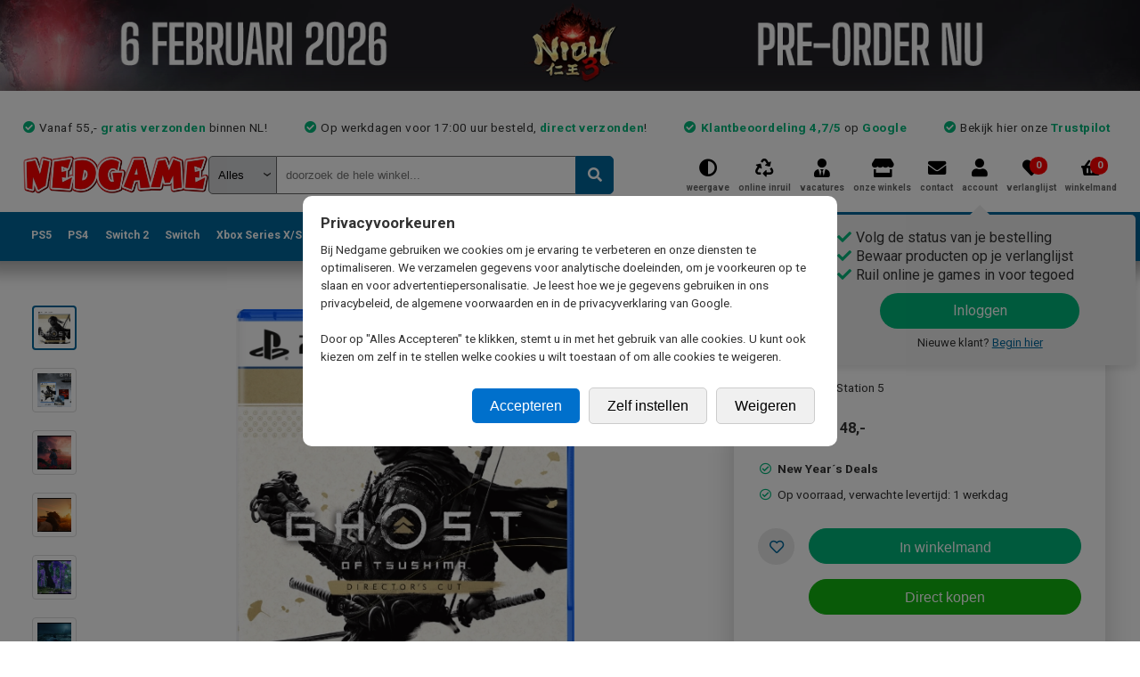

--- FILE ---
content_type: text/html; charset=utf-8
request_url: https://www.nedgame.nl/playstation-5/ghost-of-tsushima-director-s-cut/6191524194/
body_size: 34371
content:

<!DOCTYPE html>
<html lang="nl-NL" class="light">
    <head>
        <meta http-equiv="X-UA-Compatible" content="IE=edge,chrome=1" />
        <meta name="viewport" content="width=device-width, initial-scale=1.0, maximum-scale=1.0" />
        <meta name="apple-mobile-web-app-capable" content="yes" />
        
        <link rel="shortcut icon" href="https://www.nedgame.nl/favicon.ico" />
        
        <title>Nedgame gameshop: Ghost of Tsushima Director's Cut (PlayStation 5) kopen - aanbieding!</title>
        <meta name="description" content="Dé gameshop met het grootste assortiment videogames, consoles, accessoires en game merchandise. Nieuw, tweedehands en imports. Vóór 17:00 besteld, morgen gamen!" />
        <meta name="keywords" content="" />
        
        <meta property="og:site_name" content="Nedgame.nl"/>
        <meta property="og:title" content="Ghost of Tsushima Director's Cut (PlayStation 5) kopen - aanbieding!" />
        <meta property="og:description" content="<strong>Bereid je voor op de storm. Ontdek de uitgebreide Ghost of Tsushima-ervaring in deze Director's Cut.</strong><br />
Ontdek de prachtige open wereld van Tsushima in dit actie-avontuur van Sucker Punch Productions en PlayStation Studios, beschikbaar voor PS5 en PS4.<br />
<br />
<strong>In het door oorlog verscheurde Tsushima blijft eeuwenoude schoonheid bestaan</strong><br />
Laat het slagveld achter je om het feodale Japan te ervaren als nooit tevoren. In dit actie-avontuur in een open wereld kun je door uitgestrekte gebieden dwalen waar je boeiende personages tegenkomt, oude bezienswaardigheden ontdekt en geniet van de verborgen schoonheid van Tsushima.<br />
<br />
Verken op het grote eiland de diverse, met aandacht gemaakte regio's: van golvende velden en serene tempels tot oude bossen, dorpen en onherbergzame berggebieden. Vind rust in de kalmerende omgevingen en troost in de momenten die je deelt met de mensen die je tegenkomt en helpt.<br />
<br />
Breek met tradities en voer een ongebruikelijke oorlog om Tsushima te bevrijden. Versla je tegenstanders met je katana en perfectioneer je boogschietkunst om gevaren op afstand uit te schakelen. Maak gebruik van stealth om vijanden te overvallen en verken een compleet nieuw verhaal op Iki-eiland.<br />
<br />
<strong>De Director's Cut Edition bevat alle extra content die tot nu toe is uitgebracht, plus gloednieuwe content:<br />
</strong><br />
- Volledige game. <br />
- Uitbreiding Iki-eiland: Nieuw verhaal, minigames, nieuwe soorten vijanden en meer.<br />
- Online coöp-speltype Legenden.<br />
- Digitaal mini-illustratieboek. <br />
- Eén techniekpunt.<br />
- Talisman 'Hachiman's gunst'. <br />
- Skinset 'Held van Tsushima': Gouden masker, zwaardset, paard en zadel. <br />
- Commentaar van regisseur: Het team bespreekt samen met een Japanse geschiedkundige de wereld van Ghost of Tsushima en de waargebeurde gebeurtenissen waarop de game is gebaseerd.<br />
<br />
<strong>PS5™-kenmerken</strong><br />
<br />
- Fantastische beelden: Dynamische 4K-resolutie met een framerate tot 60 fps.<br />
- Haptische feedback: DualSense™ draadloze controller met haptische feedback en adaptieve triggers. <br />
- Tempest 3D AudioTech op compatibele hoofdtelefoons: 3D-audio met stereo-hoofdtelefoon (analoog of USB). <br />
- Lipsynchronisatie voor Japanse voice-over. <br />
- Mogelijkheid om opgeslagen PS4-voortgang over te dragen naar de PS5-game." />
        <meta property="og:image" content="https://www.nedgame.nl/playstation-5/ghost-of-tsushima-director-s-cut.6191524194.cover.jpg?1663673670" />
        
        <style>
            body { display: none; }
        </style>
        
        <script>
        var SITEBASE = 'https://www.nedgame.nl';
        var SENDWAY = '';
        var webpSupport = true;
        </script>
        
        <script>
            window.dataLayer = window.dataLayer || [];
            function gtag(){dataLayer.push(arguments);}
        </script>

        <!-- Google Tag Manager -->
        <script>(function(w,d,s,l,i){w[l]=w[l]||[];w[l].push({'gtm.start':
        new Date().getTime(),event:'gtm.js'});var f=d.getElementsByTagName(s)[0],
        j=d.createElement(s),dl=l!='dataLayer'?'&l='+l:'';j.async=true;j.src=
        'https://metrics.nedgame.nl/gtm.js?id='+i+dl;f.parentNode.insertBefore(j,f);
        })(window,document,'script','dataLayer','GTM-KZKDSVK');</script>
        <!-- End Google Tag Manager -->
        
        
        <!-- Start VWO Async SmartCode -->
            <link rel="preconnect" href="https://dev.visualwebsiteoptimizer.com" />
            <script type='text/javascript' id='vwoCode'>
                        window._vwo_code ||
                        (function () {
                            var w=window,
            d=document;
            var account_id=742105,
            version=2.2,
            settings_tolerance=2000,
            hide_element='body',
            hide_element_style = 'opacity:0 !important;filter:alpha(opacity=0) !important;background:none !important';
            /* DO NOT EDIT BELOW THIS LINE */
            if(f=!1,v=d.querySelector('#vwoCode'),cc={},-1<d.URL.indexOf('__vwo_disable__')||w._vwo_code)return;try{var e=JSON.parse(localStorage.getItem('_vwo_'+account_id+'_config'));cc=e&&'object'==typeof e?e:{}}catch(e){}function r(t){try{return decodeURIComponent(t)}catch(e){return t}}var s=function(){var e={combination:[],combinationChoose:[],split:[],exclude:[],uuid:null,consent:null,optOut:null},t=d.cookie||'';if(!t)return e;for(var n,i,o=/(?:^|;\s*)(?:(_vis_opt_exp_(\d+)_combi=([^;]*))|(_vis_opt_exp_(\d+)_combi_choose=([^;]*))|(_vis_opt_exp_(\d+)_split=([^:;]*))|(_vis_opt_exp_(\d+)_exclude=[^;]*)|(_vis_opt_out=([^;]*))|(_vwo_global_opt_out=[^;]*)|(_vwo_uuid=([^;]*))|(_vwo_consent=([^;]*)))/g;null!==(n=o.exec(t));)try{n[1]?e.combination.push({id:n[2],value:r(n[3])}):n[4]?e.combinationChoose.push({id:n[5],value:r(n[6])}):n[7]?e.split.push({id:n[8],value:r(n[9])}):n[10]?e.exclude.push({id:n[11]}):n[12]?e.optOut=r(n[13]):n[14]?e.optOut=!0:n[15]?e.uuid=r(n[16]):n[17]&&(i=r(n[18]),e.consent=i&&3<=i.length?i.substring(0,3):null)}catch(e){}return e}();function i(){var e=function(){if(w.VWO&&Array.isArray(w.VWO))for(var e=0;e<w.VWO.length;e++){var t=w.VWO[e];if(Array.isArray(t)&&('setVisitorId'===t[0]||'setSessionId'===t[0]))return!0}return!1}(),t='a='+account_id+'&u='+encodeURIComponent(w._vis_opt_url||d.URL)+'&vn='+version+'&ph=1'+('undefined'!=typeof platform?'&p='+platform:'')+'&st='+w.performance.now();e||((n=function(){var e,t=[],n={},i=w.VWO&&w.VWO.appliedCampaigns||{};for(e in i){var o=i[e]&&i[e].v;o&&(t.push(e+'-'+o+'-1'),n[e]=!0)}if(s&&s.combination)for(var r=0;r<s.combination.length;r++){var a=s.combination[r];n[a.id]||t.push(a.id+'-'+a.value)}return t.join('|')}())&&(t+='&c='+n),(n=function(){var e=[],t={};if(s&&s.combinationChoose)for(var n=0;n<s.combinationChoose.length;n++){var i=s.combinationChoose[n];e.push(i.id+'-'+i.value),t[i.id]=!0}if(s&&s.split)for(var o=0;o<s.split.length;o++)t[(i=s.split[o]).id]||e.push(i.id+'-'+i.value);return e.join('|')}())&&(t+='&cc='+n),(n=function(){var e={},t=[];if(w.VWO&&Array.isArray(w.VWO))for(var n=0;n<w.VWO.length;n++){var i=w.VWO[n];if(Array.isArray(i)&&'setVariation'===i[0]&&i[1]&&Array.isArray(i[1]))for(var o=0;o<i[1].length;o++){var r,a=i[1][o];a&&'object'==typeof a&&(r=a.e,a=a.v,r&&a&&(e[r]=a))}}for(r in e)t.push(r+'-'+e[r]);return t.join('|')}())&&(t+='&sv='+n)),s&&s.optOut&&(t+='&o='+s.optOut);var n=function(){var e=[],t={};if(s&&s.exclude)for(var n=0;n<s.exclude.length;n++){var i=s.exclude[n];t[i.id]||(e.push(i.id),t[i.id]=!0)}return e.join('|')}();return n&&(t+='&e='+n),s&&s.uuid&&(t+='&id='+s.uuid),s&&s.consent&&(t+='&consent='+s.consent),w.name&&-1<w.name.indexOf('_vis_preview')&&(t+='&pM=true'),w.VWO&&w.VWO.ed&&(t+='&ed='+w.VWO.ed),t}code={nonce:v&&v.nonce,library_tolerance:function(){return'undefined'!=typeof library_tolerance?library_tolerance:void 0},settings_tolerance:function(){return cc.sT||settings_tolerance},hide_element_style:function(){return'{'+(cc.hES||hide_element_style)+'}'},hide_element:function(){return performance.getEntriesByName('first-contentful-paint')[0]?'':'string'==typeof cc.hE?cc.hE:hide_element},getVersion:function(){return version},finish:function(e){var t;f||(f=!0,(t=d.getElementById('_vis_opt_path_hides'))&&t.parentNode.removeChild(t),e&&((new Image).src='https://dev.visualwebsiteoptimizer.com/ee.gif?a='+account_id+e))},finished:function(){return f},addScript:function(e){var t=d.createElement('script');t.type='text/javascript',e.src?t.src=e.src:t.text=e.text,v&&t.setAttribute('nonce',v.nonce),d.getElementsByTagName('head')[0].appendChild(t)},load:function(e,t){t=t||{};var n=new XMLHttpRequest;n.open('GET',e,!0),n.withCredentials=!t.dSC,n.responseType=t.responseType||'text',n.onload=function(){if(t.onloadCb)return t.onloadCb(n,e);200===n.status?_vwo_code.addScript({text:n.responseText}):_vwo_code.finish('&e=loading_failure:'+e)},n.onerror=function(){if(t.onerrorCb)return t.onerrorCb(e);_vwo_code.finish('&e=loading_failure:'+e)},n.send()},init:function(){var e,t=this.settings_tolerance();w._vwo_settings_timer=setTimeout(function(){_vwo_code.finish()},t),'body'!==this.hide_element()?(n=d.createElement('style'),e=(t=this.hide_element())?t+this.hide_element_style():'',t=d.getElementsByTagName('head')[0],n.setAttribute('id','_vis_opt_path_hides'),v&&n.setAttribute('nonce',v.nonce),n.setAttribute('type','text/css'),n.styleSheet?n.styleSheet.cssText=e:n.appendChild(d.createTextNode(e)),t.appendChild(n)):(n=d.getElementsByTagName('head')[0],(e=d.createElement('div')).style.cssText='z-index: 2147483647 !important;position: fixed !important;left: 0 !important;top: 0 !important;width: 100% !important;height: 100% !important;background: white !important;',e.setAttribute('id','_vis_opt_path_hides'),e.classList.add('_vis_hide_layer'),n.parentNode.insertBefore(e,n.nextSibling));var n='https://dev.visualwebsiteoptimizer.com/j.php?'+i();-1!==w.location.search.indexOf('_vwo_xhr')?this.addScript({src:n}):this.load(n+'&x=true',{l:1})}};w._vwo_code=code;code.init();})();
            </script>
            <!-- End VWO Async SmartCode -->
        
    <script defer src="/include/js/jquery.1.7.2.min.js?1649259869" ></script>
    <script defer src="/include/js/jquery-ui.1.11.4.min.js?1649271293"></script>
    <script defer src="/include/js/jquery.alphanumeric.js?1543227352"></script>
    <script defer src="/include/lib/validation/jquery.validate.min.js?1543227352"></script>
    <script defer src="/include/lib/validation/localization/messages_nl.js?1543227352"></script>
    <script defer src="/include/js/jquery.bxslider.4.2.1.min.js?1554803378"></script>
    
        <script defer src="/include/js/nedgame.min.js?1761034878"></script>
        <script defer src="/include/js/nedgame.elasticsearch.min.js?1650984496"></script>
        
    <script type="text/javascript"></script>
    
        <link rel="preload stylesheet" href="/include/css/jquery.ui.min.css?1749035058" as="style" onload="this.onload=null; this.rel='stylesheet'">
        
        <link rel="preload stylesheet" href="/include/css/jquery.bxslider.min.css?1749035058" as="style" onload="this.onload=null; this.rel='stylesheet'">
        
        <link rel="preload stylesheet" href="/include/css/master.min.css?1756891816" as="style" onload="this.onload=null; this.rel='stylesheet'">
        
        <link rel="preload stylesheet" href="/include/css/mobile.min.css?1756891816" as="style" onload="this.onload=null; this.rel='stylesheet'">
        
        <link rel="preload stylesheet" href="/include/css/dark-mode.min.css?1749035058" as="style" onload="this.onload=null; this.rel='stylesheet'">
        
        <link rel="preload stylesheet" href="/include/css/zoek.min.css?1750872012" as="style" onload="this.onload=null; this.rel='stylesheet'">
        
        <!-- Mozilla/5.0 (Macintosh; Intel Mac OS X 10_15_7) AppleWebKit/537.36 (KHTML, like Gecko) Chrome/131.0.0.0 Safari/537.36; ClaudeBot/1.0; +claudebot@anthropic.com) -->
    </head>
    
    <body onload="" style="">
    
        <!-- Google Tag Manager (noscript) -->
        <noscript><iframe src="https://www.googletagmanager.com/ns.html?id=GTM-KZKDSVK" height="0" width="0" style="display:none;visibility:hidden"></iframe></noscript>
        <!-- End Google Tag Manager (noscript) -->
        
        <div id='popupwrapper' class="popupwrapper"><div id="popup" class="popup"></div></div>
    
        <a name="top"></a>
        <button onclick="$('html, body').animate({ scrollTop: 0 }, 'slow');" id="scrollToTopButton" class="show-for-mobile" title="Go to top">Top</button>
        <div id="topbanner" class="pointer" onclick="document.location='https://www.nedgame.nl/zoek/type:games/zoek:nioh/';"><img src="/images/skins/528_aux45734qy7r4dy6_banner.webp?1768919968" /></div>
        
        <div id="container" style="">

            <div id="innercontainer">
                
                
                <div id="header">
                    <div class="innerHeader">
                        <div class="usptest hide-for-mobile">
                            <ul><li>Vanaf 55,- <b>gratis verzonden</b> binnen NL!</li><li>Op werkdagen voor 17:00 uur besteld, <strong>direct verzonden</strong>!</li><li><strong>Klantbeoordeling 4,7/5</strong> op <a href='https://customerreviews.google.com/v/merchant?q=nedgame.nl&c=NL&v=19&hl=nl' target='_blank'>Google</a></li><li>Bekijk hier onze <a href='https://nl.trustpilot.com/review/www.nedgame.nl?sort=recency' target='_blank'>Trustpilot</a></li></ul>
                        </div>
                        
                        <div id="togglewrapper">
                            <a href="javascript:void(0)" id="toggle-nav" class="show-for-mobile"><span></span></a>
                        </div>
                    
                        <a href="https://www.nedgame.nl" class='logo_nedgame logo_light'>
                            <picture>  
                                <source media="" srcset="/gfx/logo-nedgame-light.webp" type="image/webp">
                                <img src='/gfx/logo-nedgame-light.png' alt='Nedgame' width='211' height='43' />
                            </picture>
                        </a>
                        
                        
                        
                            <div id="zoek">
                            <form id="zoekform" method="post" action="https://www.nedgame.nl/zoek/">
                                <input type='hidden' name='formhash' value='02221c8bdbcd68d2ac67053e4e38e9f5' />
                                <label id='quicksearch_system_parent' for='quicksearch_system'>
                                    <select name="system" id="quicksearch_system" onchange="QuickSearchSelect();"><option value="">Alles</option><option value="Atari Jaguar">Atari Jaguar</option><option value="Atari Lynx">Atari Lynx</option><option value="Blu-ray">Blu-ray</option><option value="Cadeaubon">Cadeaubon</option><option value="Diversen">Diversen</option><option value="Dreamcast">Dreamcast</option><option value="DVD">DVD</option><option value="Energy">Energy</option><option value="Evercade">Evercade</option><option value="Gameboy">Gameboy</option><option value="GameBoy Advance">GameBoy Advance</option><option value="Gameboy Color">Gameboy Color</option><option value="GameCube">GameCube</option><option value="Kleding">Kleding</option><option value="MAC">MAC</option><option value="Merchandise">Merchandise</option><option value="Mobile">Mobile</option><option value="Neo Geo AES">Neo Geo AES</option><option value="Neo Geo CD">Neo Geo CD</option><option value="Neo Geo Pocket">Neo Geo Pocket</option><option value="Neo Geo X">Neo Geo X</option><option value="Nintendo (NES)">Nintendo (NES)</option><option value="Nintendo 3DS">Nintendo 3DS</option><option value="Nintendo 64">Nintendo 64</option><option value="Nintendo DS">Nintendo DS</option><option value="Nintendo Switch">Nintendo Switch</option><option value="Nintendo Switch 2">Nintendo Switch 2</option><option value="Nintendo Wii">Nintendo Wii</option><option value="Nintendo Wii U">Nintendo Wii U</option><option value="PC Gaming">PC Gaming</option><option value="Philips CD-i">Philips CD-i</option><option value="PlayStation 1">PlayStation 1</option><option value="PlayStation 2">PlayStation 2</option><option value="PlayStation 3">PlayStation 3</option><option value="PlayStation 4">PlayStation 4</option><option value="PlayStation 5">PlayStation 5</option><option value="PS Vita">PS Vita</option><option value="Retro Consoles">Retro Consoles</option><option value="Sega 32X">Sega 32X</option><option value="Sega Gamegear">Sega Gamegear</option><option value="Sega Master System">Sega Master System</option><option value="Sega Mega CD">Sega Mega CD</option><option value="Sega MegaDrive">Sega MegaDrive</option><option value="Sega Saturn">Sega Saturn</option><option value="Sony PSP">Sony PSP</option><option value="Strategy Guides">Strategy Guides</option><option value="Super Nintendo">Super Nintendo</option><option value="Trading Card Games">Trading Card Games</option><option value="Virtual Boy">Virtual Boy</option><option value="Xbox">Xbox</option><option value="Xbox 360">Xbox 360</option><option value="Xbox One">Xbox One</option><option value="Xbox Series S">Xbox Series S</option><option value="Xbox Series X">Xbox Series X</option></select>
                                    <select id="hiddenSelect"><option id="hiddenSelectOption"></option></select>
                                </label>
                                <input type="text" id="quicksearch" name="65dc1c523da33b2b338e4e3cfdf555c2" placeholder="doorzoek de hele winkel..." onkeyup="QuickSearch();" autocomplete="off" spellcheck="false" />
                                <input type="hidden" name="quicksearchfieldname" value="65dc1c523da33b2b338e4e3cfdf555c2" />
                                <button type="submit" class="zoekbutton"></button>
                            </form>
                            <div id="QuickSearchResult"></div>
                            </div>
                            
                        
                        
                        <div id="topmenu">
                            <a href="javascript:ToggleDarkMode();" class='toggleDarkmode'><span>weergave</span></a>
                            <a href="https://www.nedgame.nl/online-inruilen/" class='onlineInruilen'><span>online inruil</span></a>
                            <a href="https://www.nedgame.nl/vacatures/" class="vacatures "><span>vacatures</span></a>
                            <a href="https://www.nedgame.nl/onze-winkels/" class='onzeWinkels'><span>onze winkels</span></a>
                            <a href="https://www.nedgame.nl/contact/" class='contact'><span>contact</span></a>
                            <a href="https://www.nedgame.nl/mijn_account/" class='mijnAccount'><span>account</span>
    <div class="loginSimulator hide-for-mobile" style="">
        <ul>
            <li>Volg de status van je bestelling </li>
            <li>Bewaar producten op je verlanglijst </li>
            <li>Ruil online je games in voor tegoed </li>
        </ul>
        <span class="login" onclick="document.location='/inloggen/'">Inloggen</span>
        <p class="newcustomer">Nieuwe klant? <span class="newcustomer" onclick="document.location='/inloggen/'">Begin hier</span></p>
    </div>
    </a>
                            <a href="https://www.nedgame.nl/verlanglijst/" class='verlanglijst' id='verlanglijstDesktop'><span>verlanglijst</span> <span id="wishlistitemcount" class="cartcount">0</span></a>
                            <a href="/afrekenen/" class='winkelmand'><span>winkelmand</span> <span id="cartitemcount" class="cartcount">0</span></a>
                        </div>
                        
                        <div id='winkelmandinhoudjs'></div>
                        
                        <div class="mobileUspCarousel show-for-mobile"><div class='usp'>Vanaf 55,- <b>gratis verzonden</b> binnen NL!</div><div class='usp'>Op werkdagen voor 17:00 uur besteld, <strong>direct verzonden</strong>!</div><div class='usp'><strong>Klantbeoordeling 4,7/5</strong> op <a href='https://customerreviews.google.com/v/merchant?q=nedgame.nl&c=NL&v=19&hl=nl' target='_blank'>Google</a></div><div class='usp'>Bekijk hier onze <a href='https://nl.trustpilot.com/review/www.nedgame.nl?sort=recency' target='_blank'>Trustpilot</a></div></div>
                        
                        <div id="mobileTabs" class="show-for-mobile">
                            <a href="/playstation-5">PS5</a>
                            <a href="/playstation-4/">PS4</a>
                            <a href="/nintendo-switch-2/">Switch 2</a>
                            <a href="/nintendo-switch/">Switch</a>
                            <a href="/xbox-series-x">Xbox Series X</a>
                            <a href="/xbox-one/">Xbox One</a>
                            <a href="/xbox-360/">X360</a>
                            <a href="/nintendo-3ds/">3DS</a>
                            <a href="/playstation-3/">PS3</a>
                            <a href="/pc-gaming/">PC</a>
                            <a href="/retro/">Retro</a>
                            <a href="/merchandise/">Merchandise</a>
                            <a href="/kleding/">Kleding</a>
                            <a href="/blu-ray/">Blu-Ray</a>
                            <a href="/tweedehands/">Tweedehands</a>
                            <a href="/zoek/overig:aanbiedingen/">Sale</a>
                            <a href="/zoek/type:pre-paid-cards/">Digitaal tegoed</a>
                            <a href="/pre-orders/">Pre Orders</a>
                        </div>
                    </div>
                    
                    <div id="hoofdmenu">
<div class='show-for-mobile mobileMenuHeader'>
    <span id='mobileMenuHeaderText'>MENU</span>
    <span class='closeHoofdmenuButton'>X</span>
</div>
<ul class='top'>
    <li class='menubutton'>
        <a href='https://www.nedgame.nl/playstation-5/' title='Playstation 5' class='hide-for-mobile active'>PS5</a>
        <div class='show-for-mobile ps5' onclick='ShowMobileSubMenu(this);'>Playstation 5</div>
        
        <ul class='sub redesign hide-for-mobile' style='left:0em;'>
            <a href='/playstation-5/' class='submenuMainLink show-for-mobile'>> Naar Playstation 5 mainpage</a>
            <div class='column hide-for-mobile'><h3>Populair</h3>
                    <a href='https://www.nedgame.nl/playstation-5/horizon-zero-dawn-remastered/7249838045/' onclick="GA4_Select_Item('7249838045', 'Horizon Zero Dawn Remastered', '', 'new', 0);" class='hide-for-mobile'>
                        <picture>
                            <source srcset="/playstation-5/horizon-zero-dawn-remastered.7249838045.cover.small.webp?1727862063" type="image/webp"> 
                            <img src="/playstation-5/horizon-zero-dawn-remastered.7249838045.cover.small.jpg?1727862063" alt="" class='populair' />
                        </picture>
                    </a><a href='https://www.nedgame.nl/playstation-5/horizon-zero-dawn-remastered/7249838045/' onclick="GA4_Select_Item('7249838045', 'Horizon Zero Dawn Remastered', '', 'new', 0);" class='populair show-for-mobile'>1. Horizon Zero Dawn Remastered</a><a href='https://www.nedgame.nl/playstation-5/assassin-s-creed-shadows/8433613150/' onclick="GA4_Select_Item('8433613150', 'Assassins Creed Shadows', '', 'new', 0);" class='populair'>2. Assassin's Creed Shadows</a><a href='https://www.nedgame.nl/playstation-5/elden-ring/3663615690/' onclick="GA4_Select_Item('3663615690', 'Elden Ring', '', 'new', 0);" class='populair'>3. Elden Ring</a><a href='https://www.nedgame.nl/playstation-5/ghost-of-tsushima-director-s-cut/6191524194/' onclick="GA4_Select_Item('6191524194', 'Ghost of Tsushima Directors Cut', '', 'new', 0);" class='populair'>4. Ghost of Tsushima Director's Cut</a><a href='https://www.nedgame.nl/playstation-5/grand-theft-auto-5--gta-v-/3221468664/' onclick="GA4_Select_Item('3221468664', 'Grand Theft Auto 5 (GTA V)', '', 'new', 0);" class='populair'>5. Grand Theft Auto 5 (GTA V)</a></div>
            <div class='column'><h3>Playstation 5 Games</h3><a href='/zoek/systeem:playstation-5/type:games;games-digitaal;games-code-in-a-box/' class='gamegenre'>Alle games</a><a href='/zoek/systeem:playstation-5/type:games/' class='gamegenre'>Games Boxed</a><a href='/zoek/systeem:playstation-5/type:games-code-in-a-box/' class='gamegenre'>Games Code in a Box</a><a href='/zoek/systeem:playstation-5/type:games/beschikbaarheid:pre-order/' class='gamegenre'>Pre-Orders</a><a href='/zoek/systeem:playstation-5/type:games/beschikbaarheid:tweedehands/' class='gamegenre'>Tweedehands games</a><a href='/zoek/systeem:playstation-5/type:games/genre:actie-avontuur/' class='gamegenre genrepadding'>Actie Avontuur</a><a href='/zoek/systeem:playstation-5/type:games/genre:adventure/' class='gamegenre genrepadding'>Adventure</a><a href='/zoek/systeem:playstation-5/type:games/genre:minigames-en-party/' class='gamegenre genrepadding'>Minigames en Party</a><a href='/zoek/systeem:playstation-5/type:games/genre:platform-game/' class='gamegenre genrepadding'>Platform Game</a><a href='/zoek/systeem:playstation-5/type:games/genre:puzzel-en-behendigheid/' class='gamegenre genrepadding'>Puzzel en Behendigheid</a><a href='/zoek/systeem:playstation-5/type:games/genre:racing-game/' class='gamegenre genrepadding'>Racing Game</a><a href='/zoek/systeem:playstation-5/type:games/genre:rpg/' class='gamegenre genrepadding'>RPG</a><a href='/zoek/systeem:playstation-5/type:games/genre:shooter/' class='gamegenre genrepadding'>Shooter</a><a href='/zoek/systeem:playstation-5/type:games/genre:sport/' class='gamegenre genrepadding'>Sport</a></div>
            <div class='column'><h3>Playstation 5 Accessoires</h3><a href='/zoek/systeem:playstation-5/type:accessoires/' class='gamegenre'>Alle accessoires</a><a href='/zoek/systeem:playstation-5/genre:camera---bevestiging/' class='gamegenre genrepadding'>Camera & Bevestiging</a><a href='/zoek/systeem:playstation-5/genre:console-stands/' class='gamegenre genrepadding'>Console Stands</a><a href='/zoek/systeem:playstation-5/genre:controller-grips/' class='gamegenre genrepadding'>Controller Grips</a><a href='/zoek/systeem:playstation-5/genre:controllers/' class='gamegenre genrepadding'>Controllers</a><a href='/zoek/systeem:playstation-5/genre:converters---adapters/' class='gamegenre genrepadding'>Converters & Adapters</a><a href='/zoek/systeem:playstation-5/genre:headsets/' class='gamegenre genrepadding'>Headsets</a><a href='/zoek/systeem:playstation-5/genre:kabels/' class='gamegenre genrepadding'>Kabels</a><a href='/zoek/systeem:playstation-5/genre:opladers/' class='gamegenre genrepadding'>Opladers</a><a href='/zoek/systeem:playstation-5/genre:racesturen/' class='gamegenre genrepadding'>Racesturen</a><a href='/zoek/systeem:playstation-5/genre:screen-protectors/' class='gamegenre genrepadding'>Screen Protectors</a><a href='/zoek/systeem:playstation-5/genre:tassen-en-storage/' class='gamegenre genrepadding'>Tassen en Storage</a><a href='/zoek/systeem:playstation-5/genre:virtual-reality/' class='gamegenre genrepadding'>Virtual Reality</a></div>
            <div class='column'>
        <h3>Playstation 5 Hardware</h3><a href='/zoek/systeem:playstation-5/type:spelcomputers/' class='gamegenre'>Consoles nieuw</a><a href='/zoek/systeem:playstation-5/type:spelcomputers/beschikbaarheid:tweedehands/' class='gamegenre'>Consoles gebruikt</a><br /><h3>Playstation 5 Pre-paid Cards</h3><a href='/zoek/systeem:playstation-5/type:pre-paid-cards/genre:abonnementen/' class='gamegenre'>Abonnementen</a><a href='/zoek/systeem:playstation-5/type:pre-paid-cards/genre:tegoedkaarten/' class='gamegenre'>Tegoedkaarten</a><br /><h3>Playstation 5 Aanbiedingen</h3><a href='/zoek/systeem:playstation-5/overig:aanbiedingen/' class='gamegenre'>Alle aanbiedingen</a><a href='/zoek/systeem:playstation-5/overig:aanbiedingen/prijs:tot10euro/' class='gamegenre'>Artikelen tot &euro; 10,-</a><a href='/zoek/systeem:playstation-5/overig:aanbiedingen/prijs:tot20euro/' class='gamegenre'>Artikelen tot &euro; 20,-</a><a href='/zoek/systeem:playstation-5/overig:aanbiedingen/prijs:tot30euro/' class='gamegenre'>Artikelen tot &euro; 30,-</a><a href='/zoek/systeem:playstation-5/overig:aanbiedingen/prijs:tot40euro/' class='gamegenre'>Artikelen tot &euro; 40,-</a><a href='/zoek/systeem:playstation-5/overig:aanbiedingen/prijs:tot50euro/' class='gamegenre'>Artikelen tot &euro; 50,-</a>
            </div>
            <div class='clear_both'></div>
        <a href='/playstation-5/' class='submenuMainLink hide-for-mobile'><button type='button'>Playstation 5 subpagina</button></a>
        </ul>
        
        
        <div class="mobileSubMenuParent show-for-mobile">
            <ul class="mobileSubMenu ">
                <li onclick="ShowHoofdmenu();">
                    <div class='arrow_left'></div>
                    <div class='title'>Terug naar hoofdmenu</div>
                </li>
                <li onclick="document.location='/playstation-5/'">
                    <div class='title'>Naar de Playstation 5 pagina</div>
                    <div class='arrow_right'></div>
                </li>
            <li onclick="document.location='/zoek/systeem:playstation-5/type:games;games-digitaal;games-code-in-a-box/'"><div class='image' imagesource='playstation-5-games'><picture><source srcset="/images/tiles/playstation-5-games.webp" type="image/webp"><img src='/images/tiles/playstation-5-games.png' /></picture></div><div class='title'>Games</div><div class='arrow_right'></div></li><li onclick="document.location='/zoek/systeem:playstation-5/type:spelcomputers/'"><div class='image' imagesource='playstation-5-spelcomputers'><picture><source srcset="/images/tiles/playstation-5-spelcomputers.webp" type="image/webp"><img src='/images/tiles/playstation-5-spelcomputers.png' /></picture></div><div class='title'>Spelcomputers</div><div class='arrow_right'></div></li><li onclick="document.location='/zoek/systeem:playstation-5/type:pre-paid-cards/'"><div class='image' imagesource='playstation-5-pre-paid-cards'><picture><source srcset="/images/tiles/playstation-5-pre-paid-cards.webp" type="image/webp"><img src='/images/tiles/playstation-5-pre-paid-cards.png' /></picture></div><div class='title'>Pre-Paid Cards</div><div class='arrow_right'></div></li><li onclick="document.location='/zoek/systeem:playstation-5/type:accessoires/genre:controllers/'"><div class='image' imagesource='playstation-5-controllers'><picture><source srcset="/images/tiles/playstation-5-controllers.webp" type="image/webp"><img src='/images/tiles/playstation-5-controllers.png' /></picture></div><div class='title'>Controllers</div><div class='arrow_right'></div></li><li onclick="document.location='/zoek/systeem:playstation-5/type:accessoires/genre:opladers/'"><div class='image' imagesource='playstation-5-opladers'><picture><source srcset="/images/tiles/playstation-5-opladers.webp" type="image/webp"><img src='/images/tiles/playstation-5-opladers.png' /></picture></div><div class='title'>Opladers</div><div class='arrow_right'></div></li><li onclick="document.location='/zoek/systeem:playstation-5/type:accessoires/genre:converters---adapters/'"><div class='image' imagesource='playstation-5-converters---adapters'><picture><source srcset="/images/tiles/playstation-5-converters---adapters.webp" type="image/webp"><img src='/images/tiles/playstation-5-converters---adapters.png' /></picture></div><div class='title'>Converters & Adapters</div><div class='arrow_right'></div></li><li onclick="document.location='/zoek/systeem:playstation-5/type:accessoires/genre:media-remotes/'"><div class='image' imagesource='playstation-5-media-remotes'><picture><source srcset="/images/tiles/playstation-5-media-remotes.webp" type="image/webp"><img src='/images/tiles/playstation-5-media-remotes.png' /></picture></div><div class='title'>Media Remotes</div><div class='arrow_right'></div></li><li onclick="document.location='/zoek/systeem:playstation-5/type:accessoires/genre:virtual-reality/'"><div class='image' imagesource='playstation-5-virtual-reality'><picture><source srcset="/images/tiles/playstation-5-virtual-reality.webp" type="image/webp"><img src='/images/tiles/playstation-5-virtual-reality.png' /></picture></div><div class='title'>Virtual Reality</div><div class='arrow_right'></div></li><li onclick="document.location='/zoek/systeem:playstation-5/type:accessoires/genre:headsets/'"><div class='image' imagesource='playstation-5-headsets'><picture><source srcset="/images/tiles/playstation-5-headsets.webp" type="image/webp"><img src='/images/tiles/playstation-5-headsets.png' /></picture></div><div class='title'>Headsets</div><div class='arrow_right'></div></li><li onclick="document.location='/zoek/systeem:playstation-5/type:accessoires/genre:tassen-en-storage/'"><div class='image' imagesource='playstation-5-tassen-en-storage'><picture><source srcset="/images/tiles/playstation-5-tassen-en-storage.webp" type="image/webp"><img src='/images/tiles/playstation-5-tassen-en-storage.png' /></picture></div><div class='title'>Tassen en Storage</div><div class='arrow_right'></div></li><li onclick="document.location='/zoek/systeem:playstation-5/type:accessoires/genre:console-stands/'"><div class='image' imagesource='playstation-5-console-stands'><picture><source srcset="/images/tiles/playstation-5-console-stands.webp" type="image/webp"><img src='/images/tiles/playstation-5-console-stands.png' /></picture></div><div class='title'>Console Stands</div><div class='arrow_right'></div></li><li onclick="document.location='/zoek/systeem:playstation-5/type:accessoires/genre:kabels/'"><div class='image' imagesource='playstation-5-kabels'><picture><source srcset="/images/tiles/playstation-5-kabels.webp" type="image/webp"><img src='/images/tiles/playstation-5-kabels.png' /></picture></div><div class='title'>Kabels</div><div class='arrow_right'></div></li><li onclick="document.location='/zoek/systeem:playstation-5/type:accessoires/genre:camera---bevestiging/'"><div class='image' imagesource='playstation-5-camera---bevestiging'><picture><source srcset="/images/tiles/playstation-5-camera---bevestiging.webp" type="image/webp"><img src='/images/tiles/playstation-5-camera---bevestiging.png' /></picture></div><div class='title'>Camera & Bevestiging</div><div class='arrow_right'></div></li><li onclick="document.location='/zoek/systeem:playstation-5/type:accessoires/genre:racesturen/'"><div class='image' imagesource='playstation-5-racesturen'><picture><source srcset="/images/tiles/playstation-5-racesturen.webp" type="image/webp"><img src='/images/tiles/playstation-5-racesturen.png' /></picture></div><div class='title'>Racesturen</div><div class='arrow_right'></div></li><li onclick="document.location='/zoek/systeem:playstation-5/type:accessoires/genre:arcade-sticks/'"><div class='image' imagesource='playstation-5-arcade-sticks'><picture><source srcset="/images/tiles/playstation-5-arcade-sticks.webp" type="image/webp"><img src='/images/tiles/playstation-5-arcade-sticks.png' /></picture></div><div class='title'>Arcade Sticks</div><div class='arrow_right'></div></li><li onclick="document.location='/zoek/systeem:playstation-5/type:accessoires/genre:controller-grips/'"><div class='image' imagesource='playstation-5-controller-grips'><picture><source srcset="/images/tiles/playstation-5-controller-grips.webp" type="image/webp"><img src='/images/tiles/playstation-5-controller-grips.png' /></picture></div><div class='title'>Controller Grips</div><div class='arrow_right'></div></li><li onclick="document.location='/zoek/systeem:playstation-5/type:accessoires/genre:oordopjes-en-headphones/'"><div class='image' imagesource='playstation-5-oordopjes-en-headphones'><picture><source srcset="/images/tiles/playstation-5-oordopjes-en-headphones.webp" type="image/webp"><img src='/images/tiles/playstation-5-oordopjes-en-headphones.png' /></picture></div><div class='title'>Oordopjes en Headphones</div><div class='arrow_right'></div></li><li onclick="document.location='/zoek/systeem:playstation-5/type:accessoires/genre:battery-packs/'"><div class='image' imagesource='playstation-5-battery-packs'></div><div class='title'>Battery Packs</div><div class='arrow_right'></div></li><li onclick="document.location='/zoek/systeem:playstation-5/type:accessoires/genre:decoratie-en-stickers/'"><div class='image' imagesource='playstation-5-decoratie-en-stickers'><picture><source srcset="/images/tiles/playstation-5-decoratie-en-stickers.webp" type="image/webp"><img src='/images/tiles/playstation-5-decoratie-en-stickers.png' /></picture></div><div class='title'>Decoratie en Stickers</div><div class='arrow_right'></div></li><li onclick="document.location='/zoek/systeem:playstation-5/type:accessoires/genre:koeling/'"><div class='image' imagesource='playstation-5-koeling'></div><div class='title'>Koeling</div><div class='arrow_right'></div></li><li onclick="document.location='/zoek/systeem:playstation-5/type:accessoires/genre:screen-protectors/'"><div class='image' imagesource='playstation-5-screen-protectors'></div><div class='title'>Screen Protectors</div><div class='arrow_right'></div></li><li onclick="document.location='/zoek/systeem:playstation-5/'"><div class='image' imagesource='playstation-5-toon-alles'><picture><source srcset="/images/tiles/playstation-5-toon-alles.webp" type="image/webp"><img src='/images/tiles/playstation-5-toon-alles.png' /></picture></div><div class='title'>Toon alles</div><div class='arrow_right'></div></li>
            </ul>
        </div>
        
    </li>
    
    <li class='menubutton'>
        <a href='https://www.nedgame.nl/playstation-4/' title='Playstation 4' class='hide-for-mobile '>PS4</a>
        <div class='show-for-mobile ps4' onclick='ShowMobileSubMenu(this);'>Playstation 4</div>
        
        <ul class='sub redesign hide-for-mobile' style='left:-3em;'>
            <a href='/playstation-4/' class='submenuMainLink show-for-mobile'>> Naar Playstation 4 mainpage</a>
            <div class='column hide-for-mobile'><h3>Populair</h3>
                    <a href='https://www.nedgame.nl/playstation-4/tormented-souls/3838056126/' onclick="GA4_Select_Item('3838056126', 'Tormented Souls', '', 'new', 0);" class='hide-for-mobile'>
                        <picture>
                            <source srcset="/playstation-4/tormented-souls.3838056126.cover.small.webp?1644410410" type="image/webp"> 
                            <img src="/playstation-4/tormented-souls.3838056126.cover.small.jpg?1644410410" alt="" class='populair' />
                        </picture>
                    </a><a href='https://www.nedgame.nl/playstation-4/tormented-souls/3838056126/' onclick="GA4_Select_Item('3838056126', 'Tormented Souls', '', 'new', 0);" class='populair show-for-mobile'>1. Tormented Souls</a><a href='https://www.nedgame.nl/playstation-4/elden-ring/8733270155/' onclick="GA4_Select_Item('8733270155', 'Elden Ring', '', 'new', 0);" class='populair'>2. Elden Ring</a><a href='https://www.nedgame.nl/playstation-4/red-dead-redemption-2/4898752629/' onclick="GA4_Select_Item('4898752629', 'Red Dead Redemption 2', '', 'new', 0);" class='populair'>3. Red Dead Redemption 2</a><a href='https://www.nedgame.nl/playstation-4/crash-team-racing-nitro-fueled/1446048702/' onclick="GA4_Select_Item('1446048702', 'Crash Team Racing Nitro-Fueled', '', 'new', 0);" class='populair'>4. Crash Team Racing Nitro-Fueled</a><a href='https://www.nedgame.nl/playstation-4/sony-dual-shock-4-controller-v2--black-/1195264143/' onclick="GA4_Select_Item('1195264143', 'Sony Dual Shock 4 Controller V2 (Black)', '', 'new', 0);" class='populair'>5. Sony Dual Shock 4 Controller V2 (Black)</a></div>
            <div class='column'><h3>Playstation 4 Games</h3><a href='/zoek/systeem:playstation-4/type:games;games-digitaal;games-code-in-a-box/' class='gamegenre'>Alle games</a><a href='/zoek/systeem:playstation-4/type:games/' class='gamegenre'>Games Boxed</a><a href='/zoek/systeem:playstation-4/type:games-digitaal/' class='gamegenre'>Games Digitaal</a><a href='/zoek/systeem:playstation-4/type:games/beschikbaarheid:pre-order/' class='gamegenre'>Pre-Orders</a><a href='/zoek/systeem:playstation-4/type:games/beschikbaarheid:tweedehands/' class='gamegenre'>Tweedehands games</a><a href='/zoek/systeem:playstation-4/type:games/genre:actie-avontuur/' class='gamegenre genrepadding'>Actie Avontuur</a><a href='/zoek/systeem:playstation-4/type:games/genre:adventure/' class='gamegenre genrepadding'>Adventure</a><a href='/zoek/systeem:playstation-4/type:games/genre:minigames-en-party/' class='gamegenre genrepadding'>Minigames en Party</a><a href='/zoek/systeem:playstation-4/type:games/genre:platform-game/' class='gamegenre genrepadding'>Platform Game</a><a href='/zoek/systeem:playstation-4/type:games/genre:puzzel-en-behendigheid/' class='gamegenre genrepadding'>Puzzel en Behendigheid</a><a href='/zoek/systeem:playstation-4/type:games/genre:racing-game/' class='gamegenre genrepadding'>Racing Game</a><a href='/zoek/systeem:playstation-4/type:games/genre:rpg/' class='gamegenre genrepadding'>RPG</a><a href='/zoek/systeem:playstation-4/type:games/genre:shooter/' class='gamegenre genrepadding'>Shooter</a><a href='/zoek/systeem:playstation-4/type:games/genre:sport/' class='gamegenre genrepadding'>Sport</a></div>
            <div class='column'><h3>Playstation 4 Accessoires</h3><a href='/zoek/systeem:playstation-4/type:accessoires/' class='gamegenre'>Alle accessoires</a><a href='/zoek/systeem:playstation-4/genre:accessoire-packs/' class='gamegenre genrepadding'>Accessoire Packs</a><a href='/zoek/systeem:playstation-4/genre:bescherming-en-hoezen/' class='gamegenre genrepadding'>Bescherming en Hoezen</a><a href='/zoek/systeem:playstation-4/genre:console-stands/' class='gamegenre genrepadding'>Console Stands</a><a href='/zoek/systeem:playstation-4/genre:controller-grips/' class='gamegenre genrepadding'>Controller Grips</a><a href='/zoek/systeem:playstation-4/genre:controllers/' class='gamegenre genrepadding'>Controllers</a><a href='/zoek/systeem:playstation-4/genre:converters---adapters/' class='gamegenre genrepadding'>Converters & Adapters</a><a href='/zoek/systeem:playstation-4/genre:decoratie-en-stickers/' class='gamegenre genrepadding'>Decoratie en Stickers</a><a href='/zoek/systeem:playstation-4/genre:headsets/' class='gamegenre genrepadding'>Headsets</a><a href='/zoek/systeem:playstation-4/genre:kabels/' class='gamegenre genrepadding'>Kabels</a><a href='/zoek/systeem:playstation-4/genre:opladers/' class='gamegenre genrepadding'>Opladers</a><a href='/zoek/systeem:playstation-4/genre:racesturen/' class='gamegenre genrepadding'>Racesturen</a><a href='/zoek/systeem:playstation-4/genre:tassen-en-storage/' class='gamegenre genrepadding'>Tassen en Storage</a></div>
            <div class='column'>
        <h3>Playstation 4 Hardware</h3><a href='/zoek/systeem:playstation-4/type:spelcomputers/' class='gamegenre'>Consoles nieuw</a><a href='/zoek/systeem:playstation-4/type:spelcomputers/beschikbaarheid:tweedehands/' class='gamegenre'>Consoles gebruikt</a><br /><h3>Playstation 4 Pre-paid Cards</h3><a href='/zoek/systeem:playstation-4/type:pre-paid-cards/genre:abonnementen/' class='gamegenre'>Abonnementen</a><a href='/zoek/systeem:playstation-4/type:pre-paid-cards/genre:tegoedkaarten/' class='gamegenre'>Tegoedkaarten</a><br /><h3>Playstation 4 Aanbiedingen</h3><a href='/zoek/systeem:playstation-4/overig:aanbiedingen/' class='gamegenre'>Alle aanbiedingen</a><a href='/zoek/systeem:playstation-4/overig:aanbiedingen/prijs:tot10euro/' class='gamegenre'>Artikelen tot &euro; 10,-</a><a href='/zoek/systeem:playstation-4/overig:aanbiedingen/prijs:tot20euro/' class='gamegenre'>Artikelen tot &euro; 20,-</a><a href='/zoek/systeem:playstation-4/overig:aanbiedingen/prijs:tot30euro/' class='gamegenre'>Artikelen tot &euro; 30,-</a><a href='/zoek/systeem:playstation-4/overig:aanbiedingen/prijs:tot40euro/' class='gamegenre'>Artikelen tot &euro; 40,-</a><a href='/zoek/systeem:playstation-4/overig:aanbiedingen/prijs:tot50euro/' class='gamegenre'>Artikelen tot &euro; 50,-</a>
            </div>
            <div class='clear_both'></div>
        <a href='/playstation-4/' class='submenuMainLink hide-for-mobile'><button type='button'>Playstation 4 subpagina</button></a>
        </ul>
        
        
        <div class="mobileSubMenuParent show-for-mobile">
            <ul class="mobileSubMenu ">
                <li onclick="ShowHoofdmenu();">
                    <div class='arrow_left'></div>
                    <div class='title'>Terug naar hoofdmenu</div>
                </li>
                <li onclick="document.location='/playstation-4/'">
                    <div class='title'>Naar de Playstation 4 pagina</div>
                    <div class='arrow_right'></div>
                </li>
            <li onclick="document.location='/zoek/systeem:playstation-4/type:games;games-digitaal;games-code-in-a-box/'"><div class='image' imagesource='playstation-4-games'><picture><source srcset="/images/tiles/playstation-4-games.webp" type="image/webp"><img src='/images/tiles/playstation-4-games.png' /></picture></div><div class='title'>Games</div><div class='arrow_right'></div></li><li onclick="document.location='/zoek/systeem:playstation-4/type:spelcomputers/'"><div class='image' imagesource='playstation-4-spelcomputers'><picture><source srcset="/images/tiles/playstation-4-spelcomputers.webp" type="image/webp"><img src='/images/tiles/playstation-4-spelcomputers.png' /></picture></div><div class='title'>Spelcomputers</div><div class='arrow_right'></div></li><li onclick="document.location='/zoek/systeem:playstation-4/type:pre-paid-cards/'"><div class='image' imagesource='playstation-4-pre-paid-cards'><picture><source srcset="/images/tiles/playstation-4-pre-paid-cards.webp" type="image/webp"><img src='/images/tiles/playstation-4-pre-paid-cards.png' /></picture></div><div class='title'>Pre-Paid Cards</div><div class='arrow_right'></div></li><li onclick="document.location='/zoek/systeem:playstation-4/type:accessoires/genre:controllers/'"><div class='image' imagesource='playstation-4-controllers'><picture><source srcset="/images/tiles/playstation-4-controllers.webp" type="image/webp"><img src='/images/tiles/playstation-4-controllers.png' /></picture></div><div class='title'>Controllers</div><div class='arrow_right'></div></li><li onclick="document.location='/zoek/systeem:playstation-4/type:accessoires/genre:kabels/'"><div class='image' imagesource='playstation-4-kabels'><picture><source srcset="/images/tiles/playstation-4-kabels.webp" type="image/webp"><img src='/images/tiles/playstation-4-kabels.png' /></picture></div><div class='title'>Kabels</div><div class='arrow_right'></div></li><li onclick="document.location='/zoek/systeem:playstation-4/type:accessoires/genre:opladers/'"><div class='image' imagesource='playstation-4-opladers'><picture><source srcset="/images/tiles/playstation-4-opladers.webp" type="image/webp"><img src='/images/tiles/playstation-4-opladers.png' /></picture></div><div class='title'>Opladers</div><div class='arrow_right'></div></li><li onclick="document.location='/zoek/systeem:playstation-4/type:accessoires/genre:tassen-en-storage/'"><div class='image' imagesource='playstation-4-tassen-en-storage'><picture><source srcset="/images/tiles/playstation-4-tassen-en-storage.webp" type="image/webp"><img src='/images/tiles/playstation-4-tassen-en-storage.png' /></picture></div><div class='title'>Tassen en Storage</div><div class='arrow_right'></div></li><li onclick="document.location='/zoek/systeem:playstation-4/type:accessoires/genre:controller-grips/'"><div class='image' imagesource='playstation-4-controller-grips'><picture><source srcset="/images/tiles/playstation-4-controller-grips.webp" type="image/webp"><img src='/images/tiles/playstation-4-controller-grips.png' /></picture></div><div class='title'>Controller Grips</div><div class='arrow_right'></div></li><li onclick="document.location='/zoek/systeem:playstation-4/type:accessoires/genre:portals/'"><div class='image' imagesource='playstation-4-portals'><picture><source srcset="/images/tiles/playstation-4-portals.webp" type="image/webp"><img src='/images/tiles/playstation-4-portals.png' /></picture></div><div class='title'>Portals</div><div class='arrow_right'></div></li><li onclick="document.location='/zoek/systeem:playstation-4/type:accessoires/genre:racesturen/'"><div class='image' imagesource='playstation-4-racesturen'><picture><source srcset="/images/tiles/playstation-4-racesturen.webp" type="image/webp"><img src='/images/tiles/playstation-4-racesturen.png' /></picture></div><div class='title'>Racesturen</div><div class='arrow_right'></div></li><li onclick="document.location='/zoek/systeem:playstation-4/type:accessoires/genre:arcade-sticks/'"><div class='image' imagesource='playstation-4-arcade-sticks'><picture><source srcset="/images/tiles/playstation-4-arcade-sticks.webp" type="image/webp"><img src='/images/tiles/playstation-4-arcade-sticks.png' /></picture></div><div class='title'>Arcade Sticks</div><div class='arrow_right'></div></li><li onclick="document.location='/zoek/systeem:playstation-4/type:accessoires/genre:headsets/'"><div class='image' imagesource='playstation-4-headsets'><picture><source srcset="/images/tiles/playstation-4-headsets.webp" type="image/webp"><img src='/images/tiles/playstation-4-headsets.png' /></picture></div><div class='title'>Headsets</div><div class='arrow_right'></div></li><li onclick="document.location='/zoek/systeem:playstation-4/type:accessoires/genre:converters---adapters/'"><div class='image' imagesource='playstation-4-converters---adapters'><picture><source srcset="/images/tiles/playstation-4-converters---adapters.webp" type="image/webp"><img src='/images/tiles/playstation-4-converters---adapters.png' /></picture></div><div class='title'>Converters & Adapters</div><div class='arrow_right'></div></li><li onclick="document.location='/zoek/systeem:playstation-4/type:accessoires/genre:bescherming-en-hoezen/'"><div class='image' imagesource='playstation-4-bescherming-en-hoezen'></div><div class='title'>Bescherming en Hoezen</div><div class='arrow_right'></div></li><li onclick="document.location='/zoek/systeem:playstation-4/type:accessoires/genre:accessoire-packs/'"><div class='image' imagesource='playstation-4-accessoire-packs'></div><div class='title'>Accessoire Packs</div><div class='arrow_right'></div></li><li onclick="document.location='/zoek/systeem:playstation-4/type:accessoires/genre:console-stands/'"><div class='image' imagesource='playstation-4-console-stands'></div><div class='title'>Console Stands</div><div class='arrow_right'></div></li><li onclick="document.location='/zoek/systeem:playstation-4/type:accessoires/genre:battery-packs/'"><div class='image' imagesource='playstation-4-battery-packs'><picture><source srcset="/images/tiles/playstation-4-battery-packs.webp" type="image/webp"><img src='/images/tiles/playstation-4-battery-packs.png' /></picture></div><div class='title'>Battery Packs</div><div class='arrow_right'></div></li><li onclick="document.location='/zoek/systeem:playstation-4/type:accessoires/genre:decoratie-en-stickers/'"><div class='image' imagesource='playstation-4-decoratie-en-stickers'></div><div class='title'>Decoratie en Stickers</div><div class='arrow_right'></div></li><li onclick="document.location='/zoek/systeem:playstation-4/'"><div class='image' imagesource='playstation-4-toon-alles'><picture><source srcset="/images/tiles/playstation-4-toon-alles.webp" type="image/webp"><img src='/images/tiles/playstation-4-toon-alles.png' /></picture></div><div class='title'>Toon alles</div><div class='arrow_right'></div></li>
            </ul>
        </div>
        
    </li>
    
        <li class='menubutton'>
        <a href='https://www.nedgame.nl/nintendo-switch-2/' title='Nintendo Switch 2' class='hide-for-mobile '>Switch 2</a>
        <div class='show-for-mobile switch2' onclick='ShowMobileSubMenu(this);'>Nintendo Switch 2</div>
        
        <ul class='sub redesign hide-for-mobile' style='left:-6em;'>
            <a href='/nintendo-switch-2/' class='submenuMainLink show-for-mobile'>> Naar Nintendo Switch 2 mainpage</a>
            <div class='column hide-for-mobile'><h3>Populair</h3>
                    <a href='https://www.nedgame.nl/nintendo-switch-2/nintendo-switch-2-console/9039563022/' onclick="GA4_Select_Item('9039563022', 'Nintendo Switch 2 Console', '', 'new', 0);" class='hide-for-mobile'>
                        <picture>
                            <source srcset="/nintendo-switch-2/nintendo-switch-2-console.9039563022.cover.small.webp?1743616390" type="image/webp"> 
                            <img src="/nintendo-switch-2/nintendo-switch-2-console.9039563022.cover.small.jpg?1743616390" alt="" class='populair' />
                        </picture>
                    </a><a href='https://www.nedgame.nl/nintendo-switch-2/nintendo-switch-2-console/9039563022/' onclick="GA4_Select_Item('9039563022', 'Nintendo Switch 2 Console', '', 'new', 0);" class='populair show-for-mobile'>1. Nintendo Switch 2 Console</a><a href='https://www.nedgame.nl/nintendo-switch-2/animal-crossing-new-horizons-nintendo-switch-2-edition/1004327520/' onclick="GA4_Select_Item('1004327520', 'Animal Crossing New Horizons Nintendo Switch 2 Edition', '', 'new', 0);" class='populair'>2. Animal Crossing New Horizons Nintendo Switch 2 Edition</a><a href='https://www.nedgame.nl/nintendo-switch-2/nintendo-switch-2-console---mario-kart-world/9124958276/' onclick="GA4_Select_Item('9124958276', 'Nintendo Switch 2 Console + Mario Kart World', '', 'new', 0);" class='populair'>3. Nintendo Switch 2 Console + Mario Kart World</a><a href='https://www.nedgame.nl/nintendo-switch-2/metroid-prime-4-beyond-nintendo-switch-2-edition/4403294399/' onclick="GA4_Select_Item('4403294399', 'Metroid Prime 4 Beyond Nintendo Switch 2 Edition', '', 'new', 0);" class='populair'>4. Metroid Prime 4 Beyond Nintendo Switch 2 Edition</a><a href='https://www.nedgame.nl/nintendo-switch-2/final-fantasy-vii-remake-intergrade/1348260020/' onclick="GA4_Select_Item('1348260020', 'Final Fantasy VII Remake Intergrade', '', 'new', 0);" class='populair'>5. Final Fantasy VII Remake Intergrade</a></div>
            <div class='column'><h3>Nintendo Switch 2 Games</h3><a href='/zoek/systeem:nintendo-switch-2/type:games;games-digitaal;games-code-in-a-box/' class='gamegenre'>Alle games</a><a href='/zoek/systeem:nintendo-switch-2/type:games/' class='gamegenre'>Games Boxed</a><a href='/zoek/systeem:nintendo-switch-2/type:games-code-in-a-box/' class='gamegenre'>Games Code in a Box</a><a href='/zoek/systeem:nintendo-switch-2/type:games-digitaal/' class='gamegenre'>Games Digitaal</a><a href='/zoek/systeem:nintendo-switch-2/type:games/beschikbaarheid:pre-order/' class='gamegenre'>Pre-Orders</a><a href='/zoek/systeem:nintendo-switch-2/type:games/beschikbaarheid:tweedehands/' class='gamegenre'>Tweedehands games</a><a href='/zoek/systeem:nintendo-switch-2/type:games/genre:actie-avontuur/' class='gamegenre genrepadding'>Actie Avontuur</a><a href='/zoek/systeem:nintendo-switch-2/type:games/genre:adventure/' class='gamegenre genrepadding'>Adventure</a><a href='/zoek/systeem:nintendo-switch-2/type:games/genre:minigames-en-party/' class='gamegenre genrepadding'>Minigames en Party</a><a href='/zoek/systeem:nintendo-switch-2/type:games/genre:platform-game/' class='gamegenre genrepadding'>Platform Game</a><a href='/zoek/systeem:nintendo-switch-2/type:games/genre:puzzel-en-behendigheid/' class='gamegenre genrepadding'>Puzzel en Behendigheid</a><a href='/zoek/systeem:nintendo-switch-2/type:games/genre:racing-game/' class='gamegenre genrepadding'>Racing Game</a><a href='/zoek/systeem:nintendo-switch-2/type:games/genre:rpg/' class='gamegenre genrepadding'>RPG</a><a href='/zoek/systeem:nintendo-switch-2/type:games/genre:shooter/' class='gamegenre genrepadding'>Shooter</a></div>
            <div class='column'><h3>Nintendo Switch 2 Accessoires</h3><a href='/zoek/systeem:nintendo-switch-2/type:accessoires/' class='gamegenre'>Alle accessoires</a><a href='/zoek/systeem:nintendo-switch-2/genre:bescherming-en-hoezen/' class='gamegenre genrepadding'>Bescherming en Hoezen</a><a href='/zoek/systeem:nintendo-switch-2/genre:camera---bevestiging/' class='gamegenre genrepadding'>Camera & Bevestiging</a><a href='/zoek/systeem:nintendo-switch-2/genre:controller-grips/' class='gamegenre genrepadding'>Controller Grips</a><a href='/zoek/systeem:nintendo-switch-2/genre:controllers/' class='gamegenre genrepadding'>Controllers</a><a href='/zoek/systeem:nintendo-switch-2/genre:converters---adapters/' class='gamegenre genrepadding'>Converters & Adapters</a><a href='/zoek/systeem:nintendo-switch-2/genre:geheugenopslag/' class='gamegenre genrepadding'>Geheugenopslag</a><a href='/zoek/systeem:nintendo-switch-2/genre:headsets/' class='gamegenre genrepadding'>Headsets</a><a href='/zoek/systeem:nintendo-switch-2/genre:opladers/' class='gamegenre genrepadding'>Opladers</a><a href='/zoek/systeem:nintendo-switch-2/genre:racesturen/' class='gamegenre genrepadding'>Racesturen</a><a href='/zoek/systeem:nintendo-switch-2/genre:retro-stijl-controllers/' class='gamegenre genrepadding'>Retro Stijl Controllers</a><a href='/zoek/systeem:nintendo-switch-2/genre:screen-protectors/' class='gamegenre genrepadding'>Screen Protectors</a><a href='/zoek/systeem:nintendo-switch-2/genre:tassen-en-storage/' class='gamegenre genrepadding'>Tassen en Storage</a></div>
            <div class='column'>
        <h3>Nintendo Switch 2 Hardware</h3><a href='/zoek/systeem:nintendo-switch-2/type:spelcomputers/' class='gamegenre'>Consoles nieuw</a><br /><h3>Nintendo Switch 2 Pre-paid Cards</h3><a href='/zoek/systeem:nintendo-switch-2/type:pre-paid-cards/genre:abonnementen/' class='gamegenre'>Abonnementen</a><a href='/zoek/systeem:nintendo-switch-2/type:pre-paid-cards/genre:tegoedkaarten/' class='gamegenre'>Tegoedkaarten</a><br /><h3>Nintendo Switch 2 Aanbiedingen</h3><a href='/zoek/systeem:nintendo-switch-2/overig:aanbiedingen/' class='gamegenre'>Alle aanbiedingen</a><a href='/zoek/systeem:nintendo-switch-2/overig:aanbiedingen/prijs:tot10euro/' class='gamegenre'>Artikelen tot &euro; 10,-</a><a href='/zoek/systeem:nintendo-switch-2/overig:aanbiedingen/prijs:tot20euro/' class='gamegenre'>Artikelen tot &euro; 20,-</a><a href='/zoek/systeem:nintendo-switch-2/overig:aanbiedingen/prijs:tot30euro/' class='gamegenre'>Artikelen tot &euro; 30,-</a><a href='/zoek/systeem:nintendo-switch-2/overig:aanbiedingen/prijs:tot40euro/' class='gamegenre'>Artikelen tot &euro; 40,-</a><a href='/zoek/systeem:nintendo-switch-2/overig:aanbiedingen/prijs:tot50euro/' class='gamegenre'>Artikelen tot &euro; 50,-</a>
            </div>
            <div class='clear_both'></div>
        <a href='/nintendo-switch-2/' class='submenuMainLink hide-for-mobile'><button type='button'>Nintendo Switch 2 subpagina</button></a>
        </ul>
        
        
        <div class="mobileSubMenuParent show-for-mobile">
            <ul class="mobileSubMenu ">
                <li onclick="ShowHoofdmenu();">
                    <div class='arrow_left'></div>
                    <div class='title'>Terug naar hoofdmenu</div>
                </li>
                <li onclick="document.location='/nintendo-switch-2/'">
                    <div class='title'>Naar de Nintendo Switch 2 pagina</div>
                    <div class='arrow_right'></div>
                </li>
            <li onclick="document.location='/zoek/systeem:nintendo-switch-2/type:games;games-digitaal;games-code-in-a-box/'"><div class='image' imagesource='nintendo-switch-2-games'><picture><source srcset="/images/tiles/nintendo-switch-2-games.webp" type="image/webp"><img src='/images/tiles/nintendo-switch-2-games.png' /></picture></div><div class='title'>Games</div><div class='arrow_right'></div></li><li onclick="document.location='/zoek/systeem:nintendo-switch-2/type:spelcomputers/'"><div class='image' imagesource='nintendo-switch-2-spelcomputers'><picture><source srcset="/images/tiles/nintendo-switch-2-spelcomputers.webp" type="image/webp"><img src='/images/tiles/nintendo-switch-2-spelcomputers.png' /></picture></div><div class='title'>Spelcomputers</div><div class='arrow_right'></div></li><li onclick="document.location='/zoek/systeem:nintendo-switch-2/type:pre-paid-cards/'"><div class='image' imagesource='nintendo-switch-2-pre-paid-cards'><picture><source srcset="/images/tiles/nintendo-switch-2-pre-paid-cards.webp" type="image/webp"><img src='/images/tiles/nintendo-switch-2-pre-paid-cards.png' /></picture></div><div class='title'>Pre-Paid Cards</div><div class='arrow_right'></div></li><li onclick="document.location='/zoek/systeem:nintendo-switch-2/type:accessoires/genre:controllers/'"><div class='image' imagesource='nintendo-switch-2-controllers'><picture><source srcset="/images/tiles/nintendo-switch-2-controllers.webp" type="image/webp"><img src='/images/tiles/nintendo-switch-2-controllers.png' /></picture></div><div class='title'>Controllers</div><div class='arrow_right'></div></li><li onclick="document.location='/zoek/systeem:nintendo-switch-2/type:accessoires/genre:bescherming-en-hoezen/'"><div class='image' imagesource='nintendo-switch-2-bescherming-en-hoezen'><picture><source srcset="/images/tiles/nintendo-switch-2-bescherming-en-hoezen.webp" type="image/webp"><img src='/images/tiles/nintendo-switch-2-bescherming-en-hoezen.png' /></picture></div><div class='title'>Bescherming en Hoezen</div><div class='arrow_right'></div></li><li onclick="document.location='/zoek/systeem:nintendo-switch-2/type:accessoires/genre:screen-protectors/'"><div class='image' imagesource='nintendo-switch-2-screen-protectors'><picture><source srcset="/images/tiles/nintendo-switch-2-screen-protectors.webp" type="image/webp"><img src='/images/tiles/nintendo-switch-2-screen-protectors.png' /></picture></div><div class='title'>Screen Protectors</div><div class='arrow_right'></div></li><li onclick="document.location='/zoek/systeem:nintendo-switch-2/type:accessoires/genre:retro-stijl-controllers/'"><div class='image' imagesource='nintendo-switch-2-retro-stijl-controllers'><picture><source srcset="/images/tiles/nintendo-switch-2-retro-stijl-controllers.webp" type="image/webp"><img src='/images/tiles/nintendo-switch-2-retro-stijl-controllers.png' /></picture></div><div class='title'>Retro Stijl Controllers</div><div class='arrow_right'></div></li><li onclick="document.location='/zoek/systeem:nintendo-switch-2/type:accessoires/genre:converters---adapters/'"><div class='image' imagesource='nintendo-switch-2-converters---adapters'><picture><source srcset="/images/tiles/nintendo-switch-2-converters---adapters.webp" type="image/webp"><img src='/images/tiles/nintendo-switch-2-converters---adapters.png' /></picture></div><div class='title'>Converters & Adapters</div><div class='arrow_right'></div></li><li onclick="document.location='/zoek/systeem:nintendo-switch-2/type:accessoires/genre:geheugenopslag/'"><div class='image' imagesource='nintendo-switch-2-geheugenopslag'><picture><source srcset="/images/tiles/nintendo-switch-2-geheugenopslag.webp" type="image/webp"><img src='/images/tiles/nintendo-switch-2-geheugenopslag.png' /></picture></div><div class='title'>Geheugenopslag</div><div class='arrow_right'></div></li><li onclick="document.location='/zoek/systeem:nintendo-switch-2/type:accessoires/genre:camera---bevestiging/'"><div class='image' imagesource='nintendo-switch-2-camera---bevestiging'><picture><source srcset="/images/tiles/nintendo-switch-2-camera---bevestiging.webp" type="image/webp"><img src='/images/tiles/nintendo-switch-2-camera---bevestiging.png' /></picture></div><div class='title'>Camera & Bevestiging</div><div class='arrow_right'></div></li><li onclick="document.location='/zoek/systeem:nintendo-switch-2/type:accessoires/genre:opladers/'"><div class='image' imagesource='nintendo-switch-2-opladers'><picture><source srcset="/images/tiles/nintendo-switch-2-opladers.webp" type="image/webp"><img src='/images/tiles/nintendo-switch-2-opladers.png' /></picture></div><div class='title'>Opladers</div><div class='arrow_right'></div></li><li onclick="document.location='/zoek/systeem:nintendo-switch-2/type:accessoires/genre:tassen-en-storage/'"><div class='image' imagesource='nintendo-switch-2-tassen-en-storage'><picture><source srcset="/images/tiles/nintendo-switch-2-tassen-en-storage.webp" type="image/webp"><img src='/images/tiles/nintendo-switch-2-tassen-en-storage.png' /></picture></div><div class='title'>Tassen en Storage</div><div class='arrow_right'></div></li><li onclick="document.location='/zoek/systeem:nintendo-switch-2/type:accessoires/genre:controller-grips/'"><div class='image' imagesource='nintendo-switch-2-controller-grips'><picture><source srcset="/images/tiles/nintendo-switch-2-controller-grips.webp" type="image/webp"><img src='/images/tiles/nintendo-switch-2-controller-grips.png' /></picture></div><div class='title'>Controller Grips</div><div class='arrow_right'></div></li><li onclick="document.location='/zoek/systeem:nintendo-switch-2/type:accessoires/genre:racesturen/'"><div class='image' imagesource='nintendo-switch-2-racesturen'><picture><source srcset="/images/tiles/nintendo-switch-2-racesturen.webp" type="image/webp"><img src='/images/tiles/nintendo-switch-2-racesturen.png' /></picture></div><div class='title'>Racesturen</div><div class='arrow_right'></div></li><li onclick="document.location='/zoek/systeem:nintendo-switch-2/type:accessoires/genre:wrist-bands-en-straps/'"><div class='image' imagesource='nintendo-switch-2-wrist-bands-en-straps'><picture><source srcset="/images/tiles/nintendo-switch-2-wrist-bands-en-straps.webp" type="image/webp"><img src='/images/tiles/nintendo-switch-2-wrist-bands-en-straps.png' /></picture></div><div class='title'>Wrist Bands en Straps</div><div class='arrow_right'></div></li><li onclick="document.location='/zoek/systeem:nintendo-switch-2/type:accessoires/genre:console-stands/'"><div class='image' imagesource='nintendo-switch-2-console-stands'></div><div class='title'>Console Stands</div><div class='arrow_right'></div></li><li onclick="document.location='/zoek/systeem:nintendo-switch-2/type:accessoires/genre:headsets/'"><div class='image' imagesource='nintendo-switch-2-headsets'></div><div class='title'>Headsets</div><div class='arrow_right'></div></li><li onclick="document.location='/zoek/systeem:nintendo-switch-2/type:accessoires/genre:battery-packs/'"><div class='image' imagesource='nintendo-switch-2-battery-packs'></div><div class='title'>Battery Packs</div><div class='arrow_right'></div></li><li onclick="document.location='/zoek/systeem:nintendo-switch-2/'"><div class='image' imagesource='nintendo-switch-2-toon-alles'><picture><source srcset="/images/tiles/nintendo-switch-2-toon-alles.webp" type="image/webp"><img src='/images/tiles/nintendo-switch-2-toon-alles.png' /></picture></div><div class='title'>Toon alles</div><div class='arrow_right'></div></li>
            </ul>
        </div>
              
    </li>
    
    <li class='menubutton'>
        <a href='https://www.nedgame.nl/nintendo-switch/' title='Nintendo Switch' class='hide-for-mobile '>Switch</a>
        <div class='show-for-mobile switch' onclick='ShowMobileSubMenu(this);'>Nintendo Switch</div>
        
        <ul class='sub redesign hide-for-mobile' style='left:-9em;'>
            <a href='/nintendo-switch/' class='submenuMainLink show-for-mobile'>> Naar Nintendo Switch mainpage</a>
            <div class='column hide-for-mobile'><h3>Populair</h3>
                    <a href='https://www.nedgame.nl/nintendo-switch/super-mario-rpg/1300776838/' onclick="GA4_Select_Item('1300776838', 'Super Mario RPG', '', 'new', 0);" class='hide-for-mobile'>
                        <picture>
                            <source srcset="/nintendo-switch/super-mario-rpg.1300776838.cover.small.webp?1745422384" type="image/webp"> 
                            <img src="/nintendo-switch/super-mario-rpg.1300776838.cover.small.jpg?1745422384" alt="" class='populair' />
                        </picture>
                    </a><a href='https://www.nedgame.nl/nintendo-switch/super-mario-rpg/1300776838/' onclick="GA4_Select_Item('1300776838', 'Super Mario RPG', '', 'new', 0);" class='populair show-for-mobile'>1. Super Mario RPG</a><a href='https://www.nedgame.nl/nintendo-switch/wario-ware-move-it/4365112730/' onclick="GA4_Select_Item('4365112730', 'Wario Ware Move It', '', 'new', 0);" class='populair'>2. Wario Ware Move It</a><a href='https://www.nedgame.nl/nintendo-switch/disney-illusion-island/7082534592/' onclick="GA4_Select_Item('7082534592', 'Disney Illusion Island', '', 'new', 0);" class='populair'>3. Disney Illusion Island</a><a href='https://www.nedgame.nl/nintendo-switch/advance-wars-1-2-re-boot-camp/5508280197/' onclick="GA4_Select_Item('5508280197', 'Advance Wars 1+2 Re-Boot Camp', '', 'new', 0);" class='populair'>4. Advance Wars 1+2 Re-Boot Camp</a><a href='https://www.nedgame.nl/nintendo-switch/super-monkey-ball-banana-rumble/5339395443/' onclick="GA4_Select_Item('5339395443', 'Super Monkey Ball Banana Rumble', '', 'new', 0);" class='populair'>5. Super Monkey Ball Banana Rumble</a></div>
            <div class='column'><h3>Nintendo Switch Games</h3><a href='/zoek/systeem:nintendo-switch/type:games;games-digitaal;games-code-in-a-box/' class='gamegenre'>Alle games</a><a href='/zoek/systeem:nintendo-switch/type:games/' class='gamegenre'>Games Boxed</a><a href='/zoek/systeem:nintendo-switch/type:games-code-in-a-box/' class='gamegenre'>Games Code in a Box</a><a href='/zoek/systeem:nintendo-switch/type:games-digitaal/' class='gamegenre'>Games Digitaal</a><a href='/zoek/systeem:nintendo-switch/type:games/beschikbaarheid:pre-order/' class='gamegenre'>Pre-Orders</a><a href='/zoek/systeem:nintendo-switch/type:games/beschikbaarheid:tweedehands/' class='gamegenre'>Tweedehands games</a><a href='/zoek/systeem:nintendo-switch/type:games/genre:actie-avontuur/' class='gamegenre genrepadding'>Actie Avontuur</a><a href='/zoek/systeem:nintendo-switch/type:games/genre:adventure/' class='gamegenre genrepadding'>Adventure</a><a href='/zoek/systeem:nintendo-switch/type:games/genre:minigames-en-party/' class='gamegenre genrepadding'>Minigames en Party</a><a href='/zoek/systeem:nintendo-switch/type:games/genre:platform-game/' class='gamegenre genrepadding'>Platform Game</a><a href='/zoek/systeem:nintendo-switch/type:games/genre:puzzel-en-behendigheid/' class='gamegenre genrepadding'>Puzzel en Behendigheid</a><a href='/zoek/systeem:nintendo-switch/type:games/genre:racing-game/' class='gamegenre genrepadding'>Racing Game</a><a href='/zoek/systeem:nintendo-switch/type:games/genre:rpg/' class='gamegenre genrepadding'>RPG</a><a href='/zoek/systeem:nintendo-switch/type:games/genre:shooter/' class='gamegenre genrepadding'>Shooter</a></div>
            <div class='column'><h3>Nintendo Switch Accessoires</h3><a href='/zoek/systeem:nintendo-switch/type:accessoires/' class='gamegenre'>Alle accessoires</a><a href='/zoek/systeem:nintendo-switch/genre:bescherming-en-hoezen/' class='gamegenre genrepadding'>Bescherming en Hoezen</a><a href='/zoek/systeem:nintendo-switch/genre:controller-grips/' class='gamegenre genrepadding'>Controller Grips</a><a href='/zoek/systeem:nintendo-switch/genre:controllers/' class='gamegenre genrepadding'>Controllers</a><a href='/zoek/systeem:nintendo-switch/genre:converters---adapters/' class='gamegenre genrepadding'>Converters & Adapters</a><a href='/zoek/systeem:nintendo-switch/genre:geheugenopslag/' class='gamegenre genrepadding'>Geheugenopslag</a><a href='/zoek/systeem:nintendo-switch/genre:headsets/' class='gamegenre genrepadding'>Headsets</a><a href='/zoek/systeem:nintendo-switch/genre:kabels/' class='gamegenre genrepadding'>Kabels</a><a href='/zoek/systeem:nintendo-switch/genre:opladers/' class='gamegenre genrepadding'>Opladers</a><a href='/zoek/systeem:nintendo-switch/genre:racesturen/' class='gamegenre genrepadding'>Racesturen</a><a href='/zoek/systeem:nintendo-switch/genre:retro-stijl-controllers/' class='gamegenre genrepadding'>Retro Stijl Controllers</a><a href='/zoek/systeem:nintendo-switch/genre:screen-protectors/' class='gamegenre genrepadding'>Screen Protectors</a><a href='/zoek/systeem:nintendo-switch/genre:tassen-en-storage/' class='gamegenre genrepadding'>Tassen en Storage</a></div>
            <div class='column'>
        <h3>Nintendo Switch Hardware</h3><a href='/zoek/systeem:nintendo-switch/type:spelcomputers/' class='gamegenre'>Consoles nieuw</a><a href='/zoek/systeem:nintendo-switch/type:spelcomputers/beschikbaarheid:tweedehands/' class='gamegenre'>Consoles gebruikt</a><br /><h3>Nintendo Switch Pre-paid Cards</h3><a href='/zoek/systeem:nintendo-switch/type:pre-paid-cards/genre:abonnementen/' class='gamegenre'>Abonnementen</a><a href='/zoek/systeem:nintendo-switch/type:pre-paid-cards/genre:tegoedkaarten/' class='gamegenre'>Tegoedkaarten</a><br /><h3>Nintendo Switch Aanbiedingen</h3><a href='/zoek/systeem:nintendo-switch/overig:aanbiedingen/' class='gamegenre'>Alle aanbiedingen</a><a href='/zoek/systeem:nintendo-switch/overig:aanbiedingen/prijs:tot10euro/' class='gamegenre'>Artikelen tot &euro; 10,-</a><a href='/zoek/systeem:nintendo-switch/overig:aanbiedingen/prijs:tot20euro/' class='gamegenre'>Artikelen tot &euro; 20,-</a><a href='/zoek/systeem:nintendo-switch/overig:aanbiedingen/prijs:tot30euro/' class='gamegenre'>Artikelen tot &euro; 30,-</a><a href='/zoek/systeem:nintendo-switch/overig:aanbiedingen/prijs:tot40euro/' class='gamegenre'>Artikelen tot &euro; 40,-</a><a href='/zoek/systeem:nintendo-switch/overig:aanbiedingen/prijs:tot50euro/' class='gamegenre'>Artikelen tot &euro; 50,-</a>
            </div>
            <div class='clear_both'></div>
        <a href='/nintendo-switch/' class='submenuMainLink hide-for-mobile'><button type='button'>Nintendo Switch subpagina</button></a>
        </ul>
        
        
        <div class="mobileSubMenuParent show-for-mobile">
            <ul class="mobileSubMenu ">
                <li onclick="ShowHoofdmenu();">
                    <div class='arrow_left'></div>
                    <div class='title'>Terug naar hoofdmenu</div>
                </li>
                <li onclick="document.location='/nintendo-switch/'">
                    <div class='title'>Naar de Nintendo Switch pagina</div>
                    <div class='arrow_right'></div>
                </li>
            <li onclick="document.location='/zoek/systeem:nintendo-switch/type:games;games-digitaal;games-code-in-a-box/'"><div class='image' imagesource='nintendo-switch-games'><picture><source srcset="/images/tiles/nintendo-switch-games.webp" type="image/webp"><img src='/images/tiles/nintendo-switch-games.png' /></picture></div><div class='title'>Games</div><div class='arrow_right'></div></li><li onclick="document.location='/zoek/systeem:nintendo-switch/type:spelcomputers/'"><div class='image' imagesource='nintendo-switch-spelcomputers'><picture><source srcset="/images/tiles/nintendo-switch-spelcomputers.webp" type="image/webp"><img src='/images/tiles/nintendo-switch-spelcomputers.png' /></picture></div><div class='title'>Spelcomputers</div><div class='arrow_right'></div></li><li onclick="document.location='/zoek/systeem:nintendo-switch/type:pre-paid-cards/'"><div class='image' imagesource='nintendo-switch-pre-paid-cards'><picture><source srcset="/images/tiles/nintendo-switch-pre-paid-cards.webp" type="image/webp"><img src='/images/tiles/nintendo-switch-pre-paid-cards.png' /></picture></div><div class='title'>Pre-Paid Cards</div><div class='arrow_right'></div></li><li onclick="document.location='/zoek/systeem:nintendo-switch/type:accessoires/genre:controllers/'"><div class='image' imagesource='nintendo-switch-controllers'><picture><source srcset="/images/tiles/nintendo-switch-controllers.webp" type="image/webp"><img src='/images/tiles/nintendo-switch-controllers.png' /></picture></div><div class='title'>Controllers</div><div class='arrow_right'></div></li><li onclick="document.location='/zoek/systeem:nintendo-switch/type:accessoires/genre:tassen-en-storage/'"><div class='image' imagesource='nintendo-switch-tassen-en-storage'><picture><source srcset="/images/tiles/nintendo-switch-tassen-en-storage.webp" type="image/webp"><img src='/images/tiles/nintendo-switch-tassen-en-storage.png' /></picture></div><div class='title'>Tassen en Storage</div><div class='arrow_right'></div></li><li onclick="document.location='/zoek/systeem:nintendo-switch/type:accessoires/genre:opladers/'"><div class='image' imagesource='nintendo-switch-opladers'><picture><source srcset="/images/tiles/nintendo-switch-opladers.webp" type="image/webp"><img src='/images/tiles/nintendo-switch-opladers.png' /></picture></div><div class='title'>Opladers</div><div class='arrow_right'></div></li><li onclick="document.location='/zoek/systeem:nintendo-switch/type:accessoires/genre:bescherming-en-hoezen/'"><div class='image' imagesource='nintendo-switch-bescherming-en-hoezen'><picture><source srcset="/images/tiles/nintendo-switch-bescherming-en-hoezen.webp" type="image/webp"><img src='/images/tiles/nintendo-switch-bescherming-en-hoezen.png' /></picture></div><div class='title'>Bescherming en Hoezen</div><div class='arrow_right'></div></li><li onclick="document.location='/zoek/systeem:nintendo-switch/type:accessoires/genre:geheugenopslag/'"><div class='image' imagesource='nintendo-switch-geheugenopslag'><picture><source srcset="/images/tiles/nintendo-switch-geheugenopslag.webp" type="image/webp"><img src='/images/tiles/nintendo-switch-geheugenopslag.png' /></picture></div><div class='title'>Geheugenopslag</div><div class='arrow_right'></div></li><li onclick="document.location='/zoek/systeem:nintendo-switch/type:accessoires/genre:retro-stijl-controllers/'"><div class='image' imagesource='nintendo-switch-retro-stijl-controllers'><picture><source srcset="/images/tiles/nintendo-switch-retro-stijl-controllers.webp" type="image/webp"><img src='/images/tiles/nintendo-switch-retro-stijl-controllers.png' /></picture></div><div class='title'>Retro Stijl Controllers</div><div class='arrow_right'></div></li><li onclick="document.location='/zoek/systeem:nintendo-switch/type:accessoires/genre:converters---adapters/'"><div class='image' imagesource='nintendo-switch-converters---adapters'><picture><source srcset="/images/tiles/nintendo-switch-converters---adapters.webp" type="image/webp"><img src='/images/tiles/nintendo-switch-converters---adapters.png' /></picture></div><div class='title'>Converters & Adapters</div><div class='arrow_right'></div></li><li onclick="document.location='/zoek/systeem:nintendo-switch/type:accessoires/genre:controller-grips/'"><div class='image' imagesource='nintendo-switch-controller-grips'><picture><source srcset="/images/tiles/nintendo-switch-controller-grips.webp" type="image/webp"><img src='/images/tiles/nintendo-switch-controller-grips.png' /></picture></div><div class='title'>Controller Grips</div><div class='arrow_right'></div></li><li onclick="document.location='/zoek/systeem:nintendo-switch/type:accessoires/genre:console-stands/'"><div class='image' imagesource='nintendo-switch-console-stands'><picture><source srcset="/images/tiles/nintendo-switch-console-stands.webp" type="image/webp"><img src='/images/tiles/nintendo-switch-console-stands.png' /></picture></div><div class='title'>Console Stands</div><div class='arrow_right'></div></li><li onclick="document.location='/zoek/systeem:nintendo-switch/type:accessoires/genre:wrist-bands-en-straps/'"><div class='image' imagesource='nintendo-switch-wrist-bands-en-straps'><picture><source srcset="/images/tiles/nintendo-switch-wrist-bands-en-straps.webp" type="image/webp"><img src='/images/tiles/nintendo-switch-wrist-bands-en-straps.png' /></picture></div><div class='title'>Wrist Bands en Straps</div><div class='arrow_right'></div></li><li onclick="document.location='/zoek/systeem:nintendo-switch/type:accessoires/genre:screen-protectors/'"><div class='image' imagesource='nintendo-switch-screen-protectors'><picture><source srcset="/images/tiles/nintendo-switch-screen-protectors.webp" type="image/webp"><img src='/images/tiles/nintendo-switch-screen-protectors.png' /></picture></div><div class='title'>Screen Protectors</div><div class='arrow_right'></div></li><li onclick="document.location='/zoek/systeem:nintendo-switch/type:accessoires/genre:internet-connectie/'"><div class='image' imagesource='nintendo-switch-internet-connectie'></div><div class='title'>Internet Connectie</div><div class='arrow_right'></div></li><li onclick="document.location='/zoek/systeem:nintendo-switch/type:accessoires/genre:arcade-sticks/'"><div class='image' imagesource='nintendo-switch-arcade-sticks'></div><div class='title'>Arcade Sticks</div><div class='arrow_right'></div></li><li onclick="document.location='/zoek/systeem:nintendo-switch/type:accessoires/genre:racesturen/'"><div class='image' imagesource='nintendo-switch-racesturen'><picture><source srcset="/images/tiles/nintendo-switch-racesturen.webp" type="image/webp"><img src='/images/tiles/nintendo-switch-racesturen.png' /></picture></div><div class='title'>Racesturen</div><div class='arrow_right'></div></li><li onclick="document.location='/zoek/systeem:nintendo-switch/type:accessoires/genre:fitness-benodigdheden/'"><div class='image' imagesource='nintendo-switch-fitness-benodigdheden'></div><div class='title'>Fitness Benodigdheden</div><div class='arrow_right'></div></li><li onclick="document.location='/zoek/systeem:nintendo-switch/type:accessoires/genre:decoratie-en-stickers/'"><div class='image' imagesource='nintendo-switch-decoratie-en-stickers'></div><div class='title'>Decoratie en Stickers</div><div class='arrow_right'></div></li><li onclick="document.location='/zoek/systeem:nintendo-switch/type:accessoires/genre:headsets/'"><div class='image' imagesource='nintendo-switch-headsets'><picture><source srcset="/images/tiles/nintendo-switch-headsets.webp" type="image/webp"><img src='/images/tiles/nintendo-switch-headsets.png' /></picture></div><div class='title'>Headsets</div><div class='arrow_right'></div></li><li onclick="document.location='/zoek/systeem:nintendo-switch/type:accessoires/genre:accessoire-packs/'"><div class='image' imagesource='nintendo-switch-accessoire-packs'></div><div class='title'>Accessoire Packs</div><div class='arrow_right'></div></li><li onclick="document.location='/zoek/systeem:nintendo-switch/type:accessoires/genre:kabels/'"><div class='image' imagesource='nintendo-switch-kabels'></div><div class='title'>Kabels</div><div class='arrow_right'></div></li><li onclick="document.location='/zoek/systeem:nintendo-switch/type:accessoires/genre:replacement-parts/'"><div class='image' imagesource='nintendo-switch-replacement-parts'></div><div class='title'>Replacement Parts</div><div class='arrow_right'></div></li><li onclick="document.location='/zoek/systeem:nintendo-switch/'"><div class='image' imagesource='nintendo-switch-toon-alles'><picture><source srcset="/images/tiles/nintendo-switch-toon-alles.webp" type="image/webp"><img src='/images/tiles/nintendo-switch-toon-alles.png' /></picture></div><div class='title'>Toon alles</div><div class='arrow_right'></div></li>
            </ul>
        </div>
              
    </li>
    
    <li class='menubutton'>
        <a href='https://www.nedgame.nl/xbox-series-x/' title='Xbox Series X' class='hide-for-mobile '>Xbox Series X/S</a>
        <div class='show-for-mobile xboxseriesx' onclick='ShowMobileSubMenu(this);'>XBox Series X/S</div>
        
        <ul class='sub redesign hide-for-mobile' style='left:-14.4em;'>
            <a href='/xbox-series-x/' class='submenuMainLink show-for-mobile'>> Naar Xbox Series X mainpage</a>
            <div class='column hide-for-mobile'><h3>Populair</h3>
                    <a href='https://www.nedgame.nl/xbox-series-x/assassin-s-creed-shadows/3819618789/' onclick="GA4_Select_Item('3819618789', 'Assassins Creed Shadows', '', 'new', 0);" class='hide-for-mobile'>
                        <picture>
                            <source srcset="/xbox-series-x/assassin-s-creed-shadows.3819618789.cover.small.webp?1737972029" type="image/webp"> 
                            <img src="/xbox-series-x/assassin-s-creed-shadows.3819618789.cover.small.jpg?1737972029" alt="" class='populair' />
                        </picture>
                    </a><a href='https://www.nedgame.nl/xbox-series-x/assassin-s-creed-shadows/3819618789/' onclick="GA4_Select_Item('3819618789', 'Assassins Creed Shadows', '', 'new', 0);" class='populair show-for-mobile'>1. Assassin's Creed Shadows</a><a href='https://www.nedgame.nl/xbox-series-x/planet-zoo---console-edition/9251052901/' onclick="GA4_Select_Item('9251052901', 'Planet Zoo - Console Edition', '', 'new', 0);" class='populair'>2. Planet Zoo - Console Edition</a><a href='https://www.nedgame.nl/xbox-series-x/forza-motorsport/8837047628/' onclick="GA4_Select_Item('8837047628', 'Forza Motorsport', '', 'new', 0);" class='populair'>3. Forza Motorsport</a><a href='https://www.nedgame.nl/xbox-series-x/grand-theft-auto-5--gta-v-/7174390043/' onclick="GA4_Select_Item('7174390043', 'Grand Theft Auto 5 (GTA V)', '', 'new', 0);" class='populair'>4. Grand Theft Auto 5 (GTA V)</a><a href='https://www.nedgame.nl/xbox-series-x/doom-the-dark-ages/5643931286/' onclick="GA4_Select_Item('5643931286', 'Doom The Dark Ages', '', 'new', 0);" class='populair'>5. Doom The Dark Ages</a></div>
            <div class='column'><h3>Xbox Series X Games</h3><a href='/zoek/systeem:xbox-series-x/type:games;games-digitaal;games-code-in-a-box/' class='gamegenre'>Alle games</a><a href='/zoek/systeem:xbox-series-x/type:games/' class='gamegenre'>Games Boxed</a><a href='/zoek/systeem:xbox-series-x/type:games-code-in-a-box/' class='gamegenre'>Games Code in a Box</a><a href='/zoek/systeem:xbox-series-x/type:games-digitaal/' class='gamegenre'>Games Digitaal</a><a href='/zoek/systeem:xbox-series-x/type:games/beschikbaarheid:pre-order/' class='gamegenre'>Pre-Orders</a><a href='/zoek/systeem:xbox-series-x/type:games/beschikbaarheid:tweedehands/' class='gamegenre'>Tweedehands games</a><a href='/zoek/systeem:xbox-series-x/type:games/genre:actie-avontuur/' class='gamegenre genrepadding'>Actie Avontuur</a><a href='/zoek/systeem:xbox-series-x/type:games/genre:adventure/' class='gamegenre genrepadding'>Adventure</a><a href='/zoek/systeem:xbox-series-x/type:games/genre:minigames-en-party/' class='gamegenre genrepadding'>Minigames en Party</a><a href='/zoek/systeem:xbox-series-x/type:games/genre:platform-game/' class='gamegenre genrepadding'>Platform Game</a><a href='/zoek/systeem:xbox-series-x/type:games/genre:puzzel-en-behendigheid/' class='gamegenre genrepadding'>Puzzel en Behendigheid</a><a href='/zoek/systeem:xbox-series-x/type:games/genre:racing-game/' class='gamegenre genrepadding'>Racing Game</a><a href='/zoek/systeem:xbox-series-x/type:games/genre:rpg/' class='gamegenre genrepadding'>RPG</a><a href='/zoek/systeem:xbox-series-x/type:games/genre:shooter/' class='gamegenre genrepadding'>Shooter</a></div>
            <div class='column'><h3>Xbox Series X Accessoires</h3><a href='/zoek/systeem:xbox-series-x/type:accessoires/' class='gamegenre'>Alle accessoires</a><a href='/zoek/systeem:xbox-series-x/genre:accessoire-packs/' class='gamegenre genrepadding'>Accessoire Packs</a><a href='/zoek/systeem:xbox-series-x/genre:arcade-sticks/' class='gamegenre genrepadding'>Arcade Sticks</a><a href='/zoek/systeem:xbox-series-x/genre:battery-packs/' class='gamegenre genrepadding'>Battery Packs</a><a href='/zoek/systeem:xbox-series-x/genre:bescherming-en-hoezen/' class='gamegenre genrepadding'>Bescherming en Hoezen</a><a href='/zoek/systeem:xbox-series-x/genre:controller-grips/' class='gamegenre genrepadding'>Controller Grips</a><a href='/zoek/systeem:xbox-series-x/genre:controllers/' class='gamegenre genrepadding'>Controllers</a><a href='/zoek/systeem:xbox-series-x/genre:headsets/' class='gamegenre genrepadding'>Headsets</a><a href='/zoek/systeem:xbox-series-x/genre:kabels/' class='gamegenre genrepadding'>Kabels</a><a href='/zoek/systeem:xbox-series-x/genre:opladers/' class='gamegenre genrepadding'>Opladers</a><a href='/zoek/systeem:xbox-series-x/genre:racesturen/' class='gamegenre genrepadding'>Racesturen</a><a href='/zoek/systeem:xbox-series-x/genre:retro-stijl-controllers/' class='gamegenre genrepadding'>Retro Stijl Controllers</a><a href='/zoek/systeem:xbox-series-x/genre:tassen-en-storage/' class='gamegenre genrepadding'>Tassen en Storage</a></div>
            <div class='column'>
        <h3>Xbox Series X Hardware</h3><a href='/zoek/systeem:xbox-series-x/type:spelcomputers/' class='gamegenre'>Consoles nieuw</a><br /><h3>Xbox Series X Pre-paid Cards</h3><a href='/zoek/systeem:xbox-series-x/type:pre-paid-cards/genre:abonnementen/' class='gamegenre'>Abonnementen</a><a href='/zoek/systeem:xbox-series-x/type:pre-paid-cards/genre:tegoedkaarten/' class='gamegenre'>Tegoedkaarten</a><br /><h3>Xbox Series X Aanbiedingen</h3><a href='/zoek/systeem:xbox-series-x/overig:aanbiedingen/' class='gamegenre'>Alle aanbiedingen</a><a href='/zoek/systeem:xbox-series-x/overig:aanbiedingen/prijs:tot10euro/' class='gamegenre'>Artikelen tot &euro; 10,-</a><a href='/zoek/systeem:xbox-series-x/overig:aanbiedingen/prijs:tot20euro/' class='gamegenre'>Artikelen tot &euro; 20,-</a><a href='/zoek/systeem:xbox-series-x/overig:aanbiedingen/prijs:tot30euro/' class='gamegenre'>Artikelen tot &euro; 30,-</a><a href='/zoek/systeem:xbox-series-x/overig:aanbiedingen/prijs:tot40euro/' class='gamegenre'>Artikelen tot &euro; 40,-</a><a href='/zoek/systeem:xbox-series-x/overig:aanbiedingen/prijs:tot50euro/' class='gamegenre'>Artikelen tot &euro; 50,-</a>
            </div>
            <div class='clear_both'></div>
        <a href='/xbox-series-s/' class='submenuMainLink hide-for-mobile'><button type='button'>Xbox Series S subpagina</button></a><a href='/xbox-series-x/' class='submenuMainLink hide-for-mobile'><button type='button'>Xbox Series X subpagina</button></a>
        </ul>
        
        
        <div class="mobileSubMenuParent show-for-mobile">
            <ul class="mobileSubMenu ">
                <li onclick="ShowHoofdmenu();">
                    <div class='arrow_left'></div>
                    <div class='title'>Terug naar hoofdmenu</div>
                </li>
                <li onclick="document.location='/xbox-series-x/'">
                    <div class='title'>Naar de Xbox Series X pagina</div>
                    <div class='arrow_right'></div>
                </li>
            <li onclick="document.location='/zoek/systeem:xbox-series-x/type:games;games-digitaal;games-code-in-a-box/'"><div class='image' imagesource='xbox-series-x-games'><picture><source srcset="/images/tiles/xbox-series-x-games.webp" type="image/webp"><img src='/images/tiles/xbox-series-x-games.png' /></picture></div><div class='title'>Games</div><div class='arrow_right'></div></li><li onclick="document.location='/zoek/systeem:xbox-series-x/type:spelcomputers/'"><div class='image' imagesource='xbox-series-x-spelcomputers'><picture><source srcset="/images/tiles/xbox-series-x-spelcomputers.webp" type="image/webp"><img src='/images/tiles/xbox-series-x-spelcomputers.png' /></picture></div><div class='title'>Spelcomputers</div><div class='arrow_right'></div></li><li onclick="document.location='/zoek/systeem:xbox-series-x/type:pre-paid-cards/'"><div class='image' imagesource='xbox-series-x-pre-paid-cards'><picture><source srcset="/images/tiles/xbox-series-x-pre-paid-cards.webp" type="image/webp"><img src='/images/tiles/xbox-series-x-pre-paid-cards.png' /></picture></div><div class='title'>Pre-Paid Cards</div><div class='arrow_right'></div></li><li onclick="document.location='/zoek/systeem:xbox-series-x/type:accessoires/genre:controllers/'"><div class='image' imagesource='xbox-series-x-controllers'><picture><source srcset="/images/tiles/xbox-series-x-controllers.webp" type="image/webp"><img src='/images/tiles/xbox-series-x-controllers.png' /></picture></div><div class='title'>Controllers</div><div class='arrow_right'></div></li><li onclick="document.location='/zoek/systeem:xbox-series-x/type:accessoires/genre:opladers/'"><div class='image' imagesource='xbox-series-x-opladers'><picture><source srcset="/images/tiles/xbox-series-x-opladers.webp" type="image/webp"><img src='/images/tiles/xbox-series-x-opladers.png' /></picture></div><div class='title'>Opladers</div><div class='arrow_right'></div></li><li onclick="document.location='/zoek/systeem:xbox-series-x/type:accessoires/genre:tassen-en-storage/'"><div class='image' imagesource='xbox-series-x-tassen-en-storage'><picture><source srcset="/images/tiles/xbox-series-x-tassen-en-storage.webp" type="image/webp"><img src='/images/tiles/xbox-series-x-tassen-en-storage.png' /></picture></div><div class='title'>Tassen en Storage</div><div class='arrow_right'></div></li><li onclick="document.location='/zoek/systeem:xbox-series-x/type:accessoires/genre:headsets/'"><div class='image' imagesource='xbox-series-x-headsets'><picture><source srcset="/images/tiles/xbox-series-x-headsets.webp" type="image/webp"><img src='/images/tiles/xbox-series-x-headsets.png' /></picture></div><div class='title'>Headsets</div><div class='arrow_right'></div></li><li onclick="document.location='/zoek/systeem:xbox-series-x/type:accessoires/genre:racesturen/'"><div class='image' imagesource='xbox-series-x-racesturen'><picture><source srcset="/images/tiles/xbox-series-x-racesturen.webp" type="image/webp"><img src='/images/tiles/xbox-series-x-racesturen.png' /></picture></div><div class='title'>Racesturen</div><div class='arrow_right'></div></li><li onclick="document.location='/zoek/systeem:xbox-series-x/type:accessoires/genre:arcade-sticks/'"><div class='image' imagesource='xbox-series-x-arcade-sticks'><picture><source srcset="/images/tiles/xbox-series-x-arcade-sticks.webp" type="image/webp"><img src='/images/tiles/xbox-series-x-arcade-sticks.png' /></picture></div><div class='title'>Arcade Sticks</div><div class='arrow_right'></div></li><li onclick="document.location='/zoek/systeem:xbox-series-x/type:accessoires/genre:accessoire-packs/'"><div class='image' imagesource='xbox-series-x-accessoire-packs'><picture><source srcset="/images/tiles/xbox-series-x-accessoire-packs.webp" type="image/webp"><img src='/images/tiles/xbox-series-x-accessoire-packs.png' /></picture></div><div class='title'>Accessoire Packs</div><div class='arrow_right'></div></li><li onclick="document.location='/zoek/systeem:xbox-series-x/type:accessoires/genre:kabels/'"><div class='image' imagesource='xbox-series-x-kabels'><picture><source srcset="/images/tiles/xbox-series-x-kabels.webp" type="image/webp"><img src='/images/tiles/xbox-series-x-kabels.png' /></picture></div><div class='title'>Kabels</div><div class='arrow_right'></div></li><li onclick="document.location='/zoek/systeem:xbox-series-x/type:accessoires/genre:media-remotes/'"><div class='image' imagesource='xbox-series-x-media-remotes'><picture><source srcset="/images/tiles/xbox-series-x-media-remotes.webp" type="image/webp"><img src='/images/tiles/xbox-series-x-media-remotes.png' /></picture></div><div class='title'>Media Remotes</div><div class='arrow_right'></div></li><li onclick="document.location='/zoek/systeem:xbox-series-x/type:accessoires/genre:controller-grips/'"><div class='image' imagesource='xbox-series-x-controller-grips'><picture><source srcset="/images/tiles/xbox-series-x-controller-grips.webp" type="image/webp"><img src='/images/tiles/xbox-series-x-controller-grips.png' /></picture></div><div class='title'>Controller Grips</div><div class='arrow_right'></div></li><li onclick="document.location='/zoek/systeem:xbox-series-x/type:accessoires/genre:retro-stijl-controllers/'"><div class='image' imagesource='xbox-series-x-retro-stijl-controllers'></div><div class='title'>Retro Stijl Controllers</div><div class='arrow_right'></div></li><li onclick="document.location='/zoek/systeem:xbox-series-x/type:accessoires/genre:bescherming-en-hoezen/'"><div class='image' imagesource='xbox-series-x-bescherming-en-hoezen'></div><div class='title'>Bescherming en Hoezen</div><div class='arrow_right'></div></li><li onclick="document.location='/zoek/systeem:xbox-series-x/type:accessoires/genre:battery-packs/'"><div class='image' imagesource='xbox-series-x-battery-packs'></div><div class='title'>Battery Packs</div><div class='arrow_right'></div></li><li onclick="document.location='/zoek/systeem:xbox-series-x/type:accessoires/genre:flight-sticks/'"><div class='image' imagesource='xbox-series-x-flight-sticks'></div><div class='title'>Flight Sticks</div><div class='arrow_right'></div></li><li onclick="document.location='/zoek/systeem:xbox-series-x/'"><div class='image' imagesource='xbox-series-x-toon-alles'><picture><source srcset="/images/tiles/xbox-series-x-toon-alles.webp" type="image/webp"><img src='/images/tiles/xbox-series-x-toon-alles.png' /></picture></div><div class='title'>Toon alles</div><div class='arrow_right'></div></li>
            </ul>
        </div>
                
    </li>
    
    <li class='menubutton'>
        <a href='https://www.nedgame.nl/xbox-one/' title='Xbox One' class='hide-for-mobile '>Xbox One</a>
        <div class='show-for-mobile xboxone' onclick='ShowMobileSubMenu(this);'>XBox One</div>
        
        <ul class='sub redesign hide-for-mobile' style='left:-18em;'>
            <a href='/xbox-one/' class='submenuMainLink show-for-mobile'>> Naar Xbox One mainpage</a>
            <div class='column hide-for-mobile'><h3>Populair</h3>
                    <a href='https://www.nedgame.nl/xbox-one/far-cry-new-dawn/6831217094/' onclick="GA4_Select_Item('6831217094', 'Far Cry New Dawn', '', 'new', 0);" class='hide-for-mobile'>
                        <picture>
                            <source srcset="/xbox-one/far-cry-new-dawn.6831217094.cover.small.webp?1644440506" type="image/webp"> 
                            <img src="/xbox-one/far-cry-new-dawn.6831217094.cover.small.jpg?1644440506" alt="" class='populair' />
                        </picture>
                    </a><a href='https://www.nedgame.nl/xbox-one/far-cry-new-dawn/6831217094/' onclick="GA4_Select_Item('6831217094', 'Far Cry New Dawn', '', 'new', 0);" class='populair show-for-mobile'>1. Far Cry New Dawn</a><a href='https://www.nedgame.nl/xbox-one/lego-marvel-collection/6496118945/' onclick="GA4_Select_Item('6496118945', 'LEGO Marvel Collection', '', 'new', 0);" class='populair'>2. LEGO Marvel Collection</a><a href='https://www.nedgame.nl/xbox-one/shadow-of-the-tomb-raider/5154416457/' onclick="GA4_Select_Item('5154416457', 'Shadow of the Tomb Raider', '', 'new', 0);" class='populair'>3. Shadow of the Tomb Raider</a><a href='https://www.nedgame.nl/xbox-one/red-dead-redemption-2/3654820068/' onclick="GA4_Select_Item('3654820068', 'Red Dead Redemption 2', '', 'new', 0);" class='populair'>4. Red Dead Redemption 2</a><a href='https://www.nedgame.nl/xbox-one/the-witcher-3-wild-hunt-game-of-the-year-edition/2754775522/' onclick="GA4_Select_Item('2754775522', 'The Witcher 3 Wild Hunt Game of the Year Edition', '', 'new', 0);" class='populair'>5. The Witcher 3 Wild Hunt Game of the Year Edition</a></div>
            <div class='column'><h3>Xbox One Games</h3><a href='/zoek/systeem:xbox-one/type:games;games-digitaal;games-code-in-a-box/' class='gamegenre'>Alle games</a><a href='/zoek/systeem:xbox-one/type:games/' class='gamegenre'>Games Boxed</a><a href='/zoek/systeem:xbox-one/type:games-digitaal/' class='gamegenre'>Games Digitaal</a><a href='/zoek/systeem:xbox-one/type:games/beschikbaarheid:pre-order/' class='gamegenre'>Pre-Orders</a><a href='/zoek/systeem:xbox-one/type:games/beschikbaarheid:tweedehands/' class='gamegenre'>Tweedehands games</a><a href='/type:games/overig:xbox-one-compatible/' class='gamegenre'>XBOX One Compatible</a><a href='/zoek/systeem:xbox-one/type:games/genre:actie-avontuur/' class='gamegenre genrepadding'>Actie Avontuur</a><a href='/zoek/systeem:xbox-one/type:games/genre:adventure/' class='gamegenre genrepadding'>Adventure</a><a href='/zoek/systeem:xbox-one/type:games/genre:minigames-en-party/' class='gamegenre genrepadding'>Minigames en Party</a><a href='/zoek/systeem:xbox-one/type:games/genre:platform-game/' class='gamegenre genrepadding'>Platform Game</a><a href='/zoek/systeem:xbox-one/type:games/genre:puzzel-en-behendigheid/' class='gamegenre genrepadding'>Puzzel en Behendigheid</a><a href='/zoek/systeem:xbox-one/type:games/genre:racing-game/' class='gamegenre genrepadding'>Racing Game</a><a href='/zoek/systeem:xbox-one/type:games/genre:rpg/' class='gamegenre genrepadding'>RPG</a><a href='/zoek/systeem:xbox-one/type:games/genre:shooter/' class='gamegenre genrepadding'>Shooter</a></div>
            <div class='column'><h3>Xbox One Accessoires</h3><a href='/zoek/systeem:xbox-one/type:accessoires/' class='gamegenre'>Alle accessoires</a><a href='/zoek/systeem:xbox-one/genre:accessoire-packs/' class='gamegenre genrepadding'>Accessoire Packs</a><a href='/zoek/systeem:xbox-one/genre:bescherming-en-hoezen/' class='gamegenre genrepadding'>Bescherming en Hoezen</a><a href='/zoek/systeem:xbox-one/genre:camera---bevestiging/' class='gamegenre genrepadding'>Camera & Bevestiging</a><a href='/zoek/systeem:xbox-one/genre:controller-grips/' class='gamegenre genrepadding'>Controller Grips</a><a href='/zoek/systeem:xbox-one/genre:controllers/' class='gamegenre genrepadding'>Controllers</a><a href='/zoek/systeem:xbox-one/genre:converters---adapters/' class='gamegenre genrepadding'>Converters & Adapters</a><a href='/zoek/systeem:xbox-one/genre:geheugenopslag/' class='gamegenre genrepadding'>Geheugenopslag</a><a href='/zoek/systeem:xbox-one/genre:headsets/' class='gamegenre genrepadding'>Headsets</a><a href='/zoek/systeem:xbox-one/genre:kabels/' class='gamegenre genrepadding'>Kabels</a><a href='/zoek/systeem:xbox-one/genre:opladers/' class='gamegenre genrepadding'>Opladers</a><a href='/zoek/systeem:xbox-one/genre:racesturen/' class='gamegenre genrepadding'>Racesturen</a><a href='/zoek/systeem:xbox-one/genre:retro-stijl-controllers/' class='gamegenre genrepadding'>Retro Stijl Controllers</a><a href='/zoek/systeem:xbox-one/genre:tassen-en-storage/' class='gamegenre genrepadding'>Tassen en Storage</a></div>
            <div class='column'>
        <h3>Xbox One Hardware</h3><a href='/zoek/systeem:xbox-one/type:spelcomputers/' class='gamegenre'>Consoles nieuw</a><a href='/zoek/systeem:xbox-one/type:spelcomputers/beschikbaarheid:tweedehands/' class='gamegenre'>Consoles gebruikt</a><br /><h3>Xbox One Pre-paid Cards</h3><a href='/zoek/systeem:xbox-one/type:pre-paid-cards/genre:abonnementen/' class='gamegenre'>Abonnementen</a><a href='/zoek/systeem:xbox-one/type:pre-paid-cards/genre:tegoedkaarten/' class='gamegenre'>Tegoedkaarten</a><br /><h3>Xbox One Aanbiedingen</h3><a href='/zoek/systeem:xbox-one/overig:aanbiedingen/' class='gamegenre'>Alle aanbiedingen</a><a href='/zoek/systeem:xbox-one/overig:aanbiedingen/prijs:tot10euro/' class='gamegenre'>Artikelen tot &euro; 10,-</a><a href='/zoek/systeem:xbox-one/overig:aanbiedingen/prijs:tot20euro/' class='gamegenre'>Artikelen tot &euro; 20,-</a><a href='/zoek/systeem:xbox-one/overig:aanbiedingen/prijs:tot30euro/' class='gamegenre'>Artikelen tot &euro; 30,-</a><a href='/zoek/systeem:xbox-one/overig:aanbiedingen/prijs:tot40euro/' class='gamegenre'>Artikelen tot &euro; 40,-</a><a href='/zoek/systeem:xbox-one/overig:aanbiedingen/prijs:tot50euro/' class='gamegenre'>Artikelen tot &euro; 50,-</a>
            </div>
            <div class='clear_both'></div>
        <a href='/xbox-one/' class='submenuMainLink hide-for-mobile'><button type='button'>Xbox One subpagina</button></a>
        </ul>
        
        
        <div class="mobileSubMenuParent show-for-mobile">
            <ul class="mobileSubMenu ">
                <li onclick="ShowHoofdmenu();">
                    <div class='arrow_left'></div>
                    <div class='title'>Terug naar hoofdmenu</div>
                </li>
                <li onclick="document.location='/xbox-one/'">
                    <div class='title'>Naar de Xbox One pagina</div>
                    <div class='arrow_right'></div>
                </li>
            <li onclick="document.location='/zoek/systeem:xbox-one/type:games;games-digitaal;games-code-in-a-box/'"><div class='image' imagesource='xbox-one-games'><picture><source srcset="/images/tiles/xbox-one-games.webp" type="image/webp"><img src='/images/tiles/xbox-one-games.png' /></picture></div><div class='title'>Games</div><div class='arrow_right'></div></li><li onclick="document.location='/zoek/systeem:xbox-one/type:spelcomputers/'"><div class='image' imagesource='xbox-one-spelcomputers'><picture><source srcset="/images/tiles/xbox-one-spelcomputers.webp" type="image/webp"><img src='/images/tiles/xbox-one-spelcomputers.png' /></picture></div><div class='title'>Spelcomputers</div><div class='arrow_right'></div></li><li onclick="document.location='/zoek/systeem:xbox-one/type:pre-paid-cards/'"><div class='image' imagesource='xbox-one-pre-paid-cards'><picture><source srcset="/images/tiles/xbox-one-pre-paid-cards.webp" type="image/webp"><img src='/images/tiles/xbox-one-pre-paid-cards.png' /></picture></div><div class='title'>Pre-Paid Cards</div><div class='arrow_right'></div></li><li onclick="document.location='/zoek/systeem:xbox-one/type:accessoires/genre:controllers/'"><div class='image' imagesource='xbox-one-controllers'><picture><source srcset="/images/tiles/xbox-one-controllers.webp" type="image/webp"><img src='/images/tiles/xbox-one-controllers.png' /></picture></div><div class='title'>Controllers</div><div class='arrow_right'></div></li><li onclick="document.location='/zoek/systeem:xbox-one/type:accessoires/genre:opladers/'"><div class='image' imagesource='xbox-one-opladers'><picture><source srcset="/images/tiles/xbox-one-opladers.webp" type="image/webp"><img src='/images/tiles/xbox-one-opladers.png' /></picture></div><div class='title'>Opladers</div><div class='arrow_right'></div></li><li onclick="document.location='/zoek/systeem:xbox-one/type:accessoires/genre:tassen-en-storage/'"><div class='image' imagesource='xbox-one-tassen-en-storage'><picture><source srcset="/images/tiles/xbox-one-tassen-en-storage.webp" type="image/webp"><img src='/images/tiles/xbox-one-tassen-en-storage.png' /></picture></div><div class='title'>Tassen en Storage</div><div class='arrow_right'></div></li><li onclick="document.location='/zoek/systeem:xbox-one/type:accessoires/genre:headsets/'"><div class='image' imagesource='xbox-one-headsets'><picture><source srcset="/images/tiles/xbox-one-headsets.webp" type="image/webp"><img src='/images/tiles/xbox-one-headsets.png' /></picture></div><div class='title'>Headsets</div><div class='arrow_right'></div></li><li onclick="document.location='/zoek/systeem:xbox-one/type:accessoires/genre:racesturen/'"><div class='image' imagesource='xbox-one-racesturen'><picture><source srcset="/images/tiles/xbox-one-racesturen.webp" type="image/webp"><img src='/images/tiles/xbox-one-racesturen.png' /></picture></div><div class='title'>Racesturen</div><div class='arrow_right'></div></li><li onclick="document.location='/zoek/systeem:xbox-one/type:accessoires/genre:arcade-sticks/'"><div class='image' imagesource='xbox-one-arcade-sticks'><picture><source srcset="/images/tiles/xbox-one-arcade-sticks.webp" type="image/webp"><img src='/images/tiles/xbox-one-arcade-sticks.png' /></picture></div><div class='title'>Arcade Sticks</div><div class='arrow_right'></div></li><li onclick="document.location='/zoek/systeem:xbox-one/type:accessoires/genre:accessoire-packs/'"><div class='image' imagesource='xbox-one-accessoire-packs'><picture><source srcset="/images/tiles/xbox-one-accessoire-packs.webp" type="image/webp"><img src='/images/tiles/xbox-one-accessoire-packs.png' /></picture></div><div class='title'>Accessoire Packs</div><div class='arrow_right'></div></li><li onclick="document.location='/zoek/systeem:xbox-one/type:accessoires/genre:kabels/'"><div class='image' imagesource='xbox-one-kabels'><picture><source srcset="/images/tiles/xbox-one-kabels.webp" type="image/webp"><img src='/images/tiles/xbox-one-kabels.png' /></picture></div><div class='title'>Kabels</div><div class='arrow_right'></div></li><li onclick="document.location='/zoek/systeem:xbox-one/type:accessoires/genre:controller-grips/'"><div class='image' imagesource='xbox-one-controller-grips'><picture><source srcset="/images/tiles/xbox-one-controller-grips.webp" type="image/webp"><img src='/images/tiles/xbox-one-controller-grips.png' /></picture></div><div class='title'>Controller Grips</div><div class='arrow_right'></div></li><li onclick="document.location='/zoek/systeem:xbox-one/type:accessoires/genre:converters---adapters/'"><div class='image' imagesource='xbox-one-converters---adapters'><picture><source srcset="/images/tiles/xbox-one-converters---adapters.webp" type="image/webp"><img src='/images/tiles/xbox-one-converters---adapters.png' /></picture></div><div class='title'>Converters & Adapters</div><div class='arrow_right'></div></li><li onclick="document.location='/zoek/systeem:xbox-one/type:accessoires/genre:media-remotes/'"><div class='image' imagesource='xbox-one-media-remotes'><picture><source srcset="/images/tiles/xbox-one-media-remotes.webp" type="image/webp"><img src='/images/tiles/xbox-one-media-remotes.png' /></picture></div><div class='title'>Media Remotes</div><div class='arrow_right'></div></li><li onclick="document.location='/zoek/systeem:xbox-one/type:accessoires/genre:retro-stijl-controllers/'"><div class='image' imagesource='xbox-one-retro-stijl-controllers'></div><div class='title'>Retro Stijl Controllers</div><div class='arrow_right'></div></li><li onclick="document.location='/zoek/systeem:xbox-one/type:accessoires/genre:camera---bevestiging/'"><div class='image' imagesource='xbox-one-camera---bevestiging'><picture><source srcset="/images/tiles/xbox-one-camera---bevestiging.webp" type="image/webp"><img src='/images/tiles/xbox-one-camera---bevestiging.png' /></picture></div><div class='title'>Camera & Bevestiging</div><div class='arrow_right'></div></li><li onclick="document.location='/zoek/systeem:xbox-one/type:accessoires/genre:geheugenopslag/'"><div class='image' imagesource='xbox-one-geheugenopslag'></div><div class='title'>Geheugenopslag</div><div class='arrow_right'></div></li><li onclick="document.location='/zoek/systeem:xbox-one/type:accessoires/genre:bescherming-en-hoezen/'"><div class='image' imagesource='xbox-one-bescherming-en-hoezen'></div><div class='title'>Bescherming en Hoezen</div><div class='arrow_right'></div></li><li onclick="document.location='/zoek/systeem:xbox-one/'"><div class='image' imagesource='xbox-one-toon-alles'><picture><source srcset="/images/tiles/xbox-one-toon-alles.webp" type="image/webp"><img src='/images/tiles/xbox-one-toon-alles.png' /></picture></div><div class='title'>Toon alles</div><div class='arrow_right'></div></li>
            </ul>
        </div>
                
    </li>
    
    <li class='menubutton'>
        <a href='https://www.nedgame.nl/xbox-360/' title='Xbox 360' class='hide-for-mobile '>X360</a>
        <div class='show-for-mobile xbox360' onclick='ShowMobileSubMenu(this);'>Xbox 360</div>
        
        <ul class='sub redesign hide-for-mobile' style='left:-21.6em;'>
            <a href='/xbox-360/' class='submenuMainLink show-for-mobile'>> Naar Xbox 360 mainpage</a>
            <div class='column hide-for-mobile'><h3>Populair</h3>
                    <a href='https://www.nedgame.nl/xbox-360/portal-2--platinum-hits-/9120290469/' onclick="GA4_Select_Item('9120290469', 'Portal 2 (Platinum Hits)', '', 'new', 0);" class='hide-for-mobile'>
                        <picture>
                            <source srcset="/xbox-360/portal-2--platinum-hits-.9120290469.cover.small.webp?1644472621" type="image/webp"> 
                            <img src="/xbox-360/portal-2--platinum-hits-.9120290469.cover.small.jpg?1644472621" alt="" class='populair' />
                        </picture>
                    </a><a href='https://www.nedgame.nl/xbox-360/portal-2--platinum-hits-/9120290469/' onclick="GA4_Select_Item('9120290469', 'Portal 2 (Platinum Hits)', '', 'new', 0);" class='populair show-for-mobile'>1. Portal 2 (Platinum Hits)</a><a href='https://www.nedgame.nl/xbox-360/disney-infinity-3-0-star-wars-starter-pack/8186473836/' onclick="GA4_Select_Item('8186473836', 'Disney Infinity 3.0 Star Wars Starter Pack', '', 'new', 0);" class='populair'>2. Disney Infinity 3.0 Star Wars Starter Pack</a><a href='https://www.nedgame.nl/xbox-360/get-fit-with-mel-b--kinect----resistance-band/5345914210/' onclick="GA4_Select_Item('5345914210', 'Get Fit with Mel B (Kinect) + Resistance Band', '', 'new', 0);" class='populair'>3. Get Fit with Mel B (Kinect) + Resistance Band</a><a href='https://www.nedgame.nl/xbox-360/disney-infinity-2-0-toy-box-combo-pack/3644186794/' onclick="GA4_Select_Item('3644186794', 'Disney Infinity 2.0 Toy Box Combo Pack', '', 'new', 0);" class='populair'>4. Disney Infinity 2.0 Toy Box Combo Pack</a><a href='https://www.nedgame.nl/xbox-360/watch-dogs--classics-/1634718879/' onclick="GA4_Select_Item('1634718879', 'Watch Dogs (classics)', '', 'new', 0);" class='populair'>5. Watch Dogs (classics)</a></div>
            <div class='column'><h3>Xbox 360 Games</h3><a href='/zoek/systeem:xbox-360/type:games;games-digitaal;games-code-in-a-box/' class='gamegenre'>Alle games</a><a href='/zoek/systeem:xbox-360/type:games/' class='gamegenre'>Games Boxed</a><a href='/zoek/systeem:xbox-360/type:games/beschikbaarheid:tweedehands/' class='gamegenre'>Tweedehands games</a><a href='/type:games/overig:xbox-one-compatible/' class='gamegenre'>XBOX One Compatible</a><a href='/zoek/systeem:xbox-360/type:games/genre:actie-avontuur/' class='gamegenre genrepadding'>Actie Avontuur</a><a href='/zoek/systeem:xbox-360/type:games/genre:adventure/' class='gamegenre genrepadding'>Adventure</a><a href='/zoek/systeem:xbox-360/type:games/genre:minigames-en-party/' class='gamegenre genrepadding'>Minigames en Party</a><a href='/zoek/systeem:xbox-360/type:games/genre:platform-game/' class='gamegenre genrepadding'>Platform Game</a><a href='/zoek/systeem:xbox-360/type:games/genre:racing-game/' class='gamegenre genrepadding'>Racing Game</a><a href='/zoek/systeem:xbox-360/type:games/genre:rpg/' class='gamegenre genrepadding'>RPG</a><a href='/zoek/systeem:xbox-360/type:games/genre:shooter/' class='gamegenre genrepadding'>Shooter</a><a href='/zoek/systeem:xbox-360/type:games/genre:simulatie/' class='gamegenre genrepadding'>Simulatie</a><a href='/zoek/systeem:xbox-360/type:games/genre:sport/' class='gamegenre genrepadding'>Sport</a><a href='/zoek/systeem:xbox-360/type:games/genre:survival-horror/' class='gamegenre genrepadding'>Survival Horror</a></div>
            <div class='column'><h3>Xbox 360 Accessoires</h3><a href='/zoek/systeem:xbox-360/type:accessoires/' class='gamegenre'>Alle accessoires</a><a href='/zoek/systeem:xbox-360/genre:camera---bevestiging/' class='gamegenre genrepadding'>Camera & Bevestiging</a><a href='/zoek/systeem:xbox-360/genre:controllers/' class='gamegenre genrepadding'>Controllers</a><a href='/zoek/systeem:xbox-360/genre:converters---adapters/' class='gamegenre genrepadding'>Converters & Adapters</a><a href='/zoek/systeem:xbox-360/genre:geheugenopslag/' class='gamegenre genrepadding'>Geheugenopslag</a><a href='/zoek/systeem:xbox-360/genre:headsets/' class='gamegenre genrepadding'>Headsets</a><a href='/zoek/systeem:xbox-360/genre:kabels/' class='gamegenre genrepadding'>Kabels</a><a href='/zoek/systeem:xbox-360/genre:microphones-en-muziek/' class='gamegenre genrepadding'>Microphones en Muziek</a></div>
            <div class='column'>
        <h3>Xbox 360 Hardware</h3><br /><h3>Xbox 360 Pre-paid Cards</h3><a href='/zoek/systeem:xbox-360/type:pre-paid-cards/genre:abonnementen/' class='gamegenre'>Abonnementen</a><a href='/zoek/systeem:xbox-360/type:pre-paid-cards/genre:tegoedkaarten/' class='gamegenre'>Tegoedkaarten</a><br /><h3>Xbox 360 Aanbiedingen</h3><a href='/zoek/systeem:xbox-360/overig:aanbiedingen/' class='gamegenre'>Alle aanbiedingen</a><a href='/zoek/systeem:xbox-360/overig:aanbiedingen/prijs:tot10euro/' class='gamegenre'>Artikelen tot &euro; 10,-</a><a href='/zoek/systeem:xbox-360/overig:aanbiedingen/prijs:tot20euro/' class='gamegenre'>Artikelen tot &euro; 20,-</a><a href='/zoek/systeem:xbox-360/overig:aanbiedingen/prijs:tot30euro/' class='gamegenre'>Artikelen tot &euro; 30,-</a><a href='/zoek/systeem:xbox-360/overig:aanbiedingen/prijs:tot40euro/' class='gamegenre'>Artikelen tot &euro; 40,-</a><a href='/zoek/systeem:xbox-360/overig:aanbiedingen/prijs:tot50euro/' class='gamegenre'>Artikelen tot &euro; 50,-</a>
            </div>
            <div class='clear_both'></div>
        <a href='/xbox-360/' class='submenuMainLink hide-for-mobile'><button type='button'>Xbox 360 subpagina</button></a>
        </ul>
        
        
        <div class="mobileSubMenuParent show-for-mobile">
            <ul class="mobileSubMenu ">
                <li onclick="ShowHoofdmenu();">
                    <div class='arrow_left'></div>
                    <div class='title'>Terug naar hoofdmenu</div>
                </li>
                <li onclick="document.location='/xbox-360/'">
                    <div class='title'>Naar de Xbox 360 pagina</div>
                    <div class='arrow_right'></div>
                </li>
            <li onclick="document.location='/zoek/systeem:xbox-360/type:games;games-digitaal;games-code-in-a-box/'"><div class='image' imagesource='xbox-360-games'><picture><source srcset="/images/tiles/xbox-360-games.webp" type="image/webp"><img src='/images/tiles/xbox-360-games.png' /></picture></div><div class='title'>Games</div><div class='arrow_right'></div></li><li onclick="document.location='/zoek/systeem:xbox-360/type:pre-paid-cards/'"><div class='image' imagesource='xbox-360-pre-paid-cards'><picture><source srcset="/images/tiles/xbox-360-pre-paid-cards.webp" type="image/webp"><img src='/images/tiles/xbox-360-pre-paid-cards.png' /></picture></div><div class='title'>Pre-Paid Cards</div><div class='arrow_right'></div></li><li onclick="document.location='/zoek/systeem:xbox-360/type:accessoires/genre:converters---adapters/'"><div class='image' imagesource='xbox-360-converters---adapters'><picture><source srcset="/images/tiles/xbox-360-converters---adapters.webp" type="image/webp"><img src='/images/tiles/xbox-360-converters---adapters.png' /></picture></div><div class='title'>Converters & Adapters</div><div class='arrow_right'></div></li><li onclick="document.location='/zoek/systeem:xbox-360/type:accessoires/genre:kabels/'"><div class='image' imagesource='xbox-360-kabels'><picture><source srcset="/images/tiles/xbox-360-kabels.webp" type="image/webp"><img src='/images/tiles/xbox-360-kabels.png' /></picture></div><div class='title'>Kabels</div><div class='arrow_right'></div></li><li onclick="document.location='/zoek/systeem:xbox-360/type:accessoires/genre:camera---bevestiging/'"><div class='image' imagesource='xbox-360-camera---bevestiging'><picture><source srcset="/images/tiles/xbox-360-camera---bevestiging.webp" type="image/webp"><img src='/images/tiles/xbox-360-camera---bevestiging.png' /></picture></div><div class='title'>Camera & Bevestiging</div><div class='arrow_right'></div></li><li onclick="document.location='/zoek/systeem:xbox-360/type:accessoires/genre:geheugenopslag/'"><div class='image' imagesource='xbox-360-geheugenopslag'><picture><source srcset="/images/tiles/xbox-360-geheugenopslag.webp" type="image/webp"><img src='/images/tiles/xbox-360-geheugenopslag.png' /></picture></div><div class='title'>Geheugenopslag</div><div class='arrow_right'></div></li><li onclick="document.location='/zoek/systeem:xbox-360/type:accessoires/genre:headsets/'"><div class='image' imagesource='xbox-360-headsets'><picture><source srcset="/images/tiles/xbox-360-headsets.webp" type="image/webp"><img src='/images/tiles/xbox-360-headsets.png' /></picture></div><div class='title'>Headsets</div><div class='arrow_right'></div></li><li onclick="document.location='/zoek/systeem:xbox-360/type:accessoires/genre:microphones-en-muziek/'"><div class='image' imagesource='xbox-360-microphones-en-muziek'><picture><source srcset="/images/tiles/xbox-360-microphones-en-muziek.webp" type="image/webp"><img src='/images/tiles/xbox-360-microphones-en-muziek.png' /></picture></div><div class='title'>Microphones en Muziek</div><div class='arrow_right'></div></li><li onclick="document.location='/zoek/systeem:xbox-360/type:accessoires/genre:controllers/'"><div class='image' imagesource='xbox-360-controllers'><picture><source srcset="/images/tiles/xbox-360-controllers.webp" type="image/webp"><img src='/images/tiles/xbox-360-controllers.png' /></picture></div><div class='title'>Controllers</div><div class='arrow_right'></div></li><li onclick="document.location='/zoek/systeem:xbox-360/'"><div class='image' imagesource='xbox-360-toon-alles'><picture><source srcset="/images/tiles/xbox-360-toon-alles.webp" type="image/webp"><img src='/images/tiles/xbox-360-toon-alles.png' /></picture></div><div class='title'>Toon alles</div><div class='arrow_right'></div></li>
            </ul>
        </div>
                
    </li>
    
    <li class='menubutton'>
        <a href='https://www.nedgame.nl/nintendo-3ds/' title='Nintendo 3DS' class='hide-for-mobile '>3DS</a>
        <div class='show-for-mobile n3ds' onclick='ShowMobileSubMenu(this);'>Nintendo 3DS</div>
        
        <ul class='sub redesign hide-for-mobile' style='left:-25.2em;'>
            <a href='/nintendo-3ds/' class='submenuMainLink show-for-mobile'>> Naar Nintendo 3DS mainpage</a>
            <div class='column hide-for-mobile'><h3>Populair</h3>
                    <a href='https://www.nedgame.nl/nintendo-3ds/chibi-robo--zip-lash/7365796171/' onclick="GA4_Select_Item('7365796171', 'Chibi-Robo! Zip Lash', '', 'new', 0);" class='hide-for-mobile'>
                        <picture>
                            <source srcset="/nintendo-3ds/chibi-robo--zip-lash.7365796171.cover.small.webp?1644458248" type="image/webp"> 
                            <img src="/nintendo-3ds/chibi-robo--zip-lash.7365796171.cover.small.jpg?1644458248" alt="" class='populair' />
                        </picture>
                    </a><a href='https://www.nedgame.nl/nintendo-3ds/chibi-robo--zip-lash/7365796171/' onclick="GA4_Select_Item('7365796171', 'Chibi-Robo! Zip Lash', '', 'new', 0);" class='populair show-for-mobile'>1. Chibi-Robo! Zip Lash</a><a href='https://www.nedgame.nl/nintendo-3ds/yo-kai-watch/9225725430/' onclick="GA4_Select_Item('9225725430', 'Yo-Kai Watch', '', 'new', 0);" class='populair'>2. Yo-Kai Watch</a><a href='https://www.nedgame.nl/nintendo-3ds/usb-home-charger/5880141874/' onclick="GA4_Select_Item('5880141874', 'USB Home Charger', '', 'new', 0);" class='populair'>3. USB Home Charger</a><a href='https://www.nedgame.nl/nintendo-3ds/shin-megami-tensei-devil-survivor-2-record-breaker/4248646817/' onclick="GA4_Select_Item('4248646817', 'Shin Megami Tensei Devil Survivor 2 Record Breaker', '', 'new', 0);" class='populair'>4. Shin Megami Tensei Devil Survivor 2 Record Breaker</a><a href='https://www.nedgame.nl/nintendo-3ds/dual-pen-sports/2027331150/' onclick="GA4_Select_Item('2027331150', 'Dual Pen Sports', '', 'new', 0);" class='populair'>5. Dual Pen Sports</a></div>
            <div class='column'><h3>Nintendo 3DS Games</h3><a href='/zoek/systeem:nintendo-3ds/type:games;games-digitaal;games-code-in-a-box/' class='gamegenre'>Alle games</a><a href='/zoek/systeem:nintendo-3ds/type:games/' class='gamegenre'>Games Boxed</a><a href='/zoek/systeem:nintendo-3ds/type:games/beschikbaarheid:tweedehands/' class='gamegenre'>Tweedehands games</a><a href='/zoek/systeem:nintendo-3ds/type:games/genre:actie-avontuur/' class='gamegenre genrepadding'>Actie Avontuur</a><a href='/zoek/systeem:nintendo-3ds/type:games/genre:adventure/' class='gamegenre genrepadding'>Adventure</a><a href='/zoek/systeem:nintendo-3ds/type:games/genre:fighting-game/' class='gamegenre genrepadding'>Fighting Game</a><a href='/zoek/systeem:nintendo-3ds/type:games/genre:minigames-en-party/' class='gamegenre genrepadding'>Minigames en Party</a><a href='/zoek/systeem:nintendo-3ds/type:games/genre:platform-game/' class='gamegenre genrepadding'>Platform Game</a><a href='/zoek/systeem:nintendo-3ds/type:games/genre:puzzel-en-behendigheid/' class='gamegenre genrepadding'>Puzzel en Behendigheid</a><a href='/zoek/systeem:nintendo-3ds/type:games/genre:racing-game/' class='gamegenre genrepadding'>Racing Game</a><a href='/zoek/systeem:nintendo-3ds/type:games/genre:rpg/' class='gamegenre genrepadding'>RPG</a><a href='/zoek/systeem:nintendo-3ds/type:games/genre:simulatie/' class='gamegenre genrepadding'>Simulatie</a><a href='/zoek/systeem:nintendo-3ds/type:games/genre:sport/' class='gamegenre genrepadding'>Sport</a><a href='/zoek/systeem:nintendo-3ds/type:games/genre:strategy/' class='gamegenre genrepadding'>Strategy</a></div>
            <div class='column'><h3>Nintendo 3DS Accessoires</h3><a href='/zoek/systeem:nintendo-3ds/type:accessoires/' class='gamegenre'>Alle accessoires</a><a href='/zoek/systeem:nintendo-3ds/genre:bescherming-en-hoezen/' class='gamegenre genrepadding'>Bescherming en Hoezen</a><a href='/zoek/systeem:nintendo-3ds/genre:opladers/' class='gamegenre genrepadding'>Opladers</a><a href='/zoek/systeem:nintendo-3ds/genre:portals/' class='gamegenre genrepadding'>Portals</a><a href='/zoek/systeem:nintendo-3ds/genre:stylus-pennen/' class='gamegenre genrepadding'>Stylus Pennen</a></div>
            <div class='column'>
        <h3>Nintendo 3DS Hardware</h3><a href='/zoek/systeem:nintendo-3ds/type:spelcomputers/' class='gamegenre'>Consoles nieuw</a><a href='/zoek/systeem:nintendo-3ds/type:spelcomputers/beschikbaarheid:tweedehands/' class='gamegenre'>Consoles gebruikt</a><br /><h3>Nintendo 3DS Pre-paid Cards</h3><br /><h3>Nintendo 3DS Aanbiedingen</h3><a href='/zoek/systeem:nintendo-3ds/overig:aanbiedingen/' class='gamegenre'>Alle aanbiedingen</a><a href='/zoek/systeem:nintendo-3ds/overig:aanbiedingen/prijs:tot10euro/' class='gamegenre'>Artikelen tot &euro; 10,-</a><a href='/zoek/systeem:nintendo-3ds/overig:aanbiedingen/prijs:tot20euro/' class='gamegenre'>Artikelen tot &euro; 20,-</a><a href='/zoek/systeem:nintendo-3ds/overig:aanbiedingen/prijs:tot30euro/' class='gamegenre'>Artikelen tot &euro; 30,-</a><a href='/zoek/systeem:nintendo-3ds/overig:aanbiedingen/prijs:tot40euro/' class='gamegenre'>Artikelen tot &euro; 40,-</a><a href='/zoek/systeem:nintendo-3ds/overig:aanbiedingen/prijs:tot50euro/' class='gamegenre'>Artikelen tot &euro; 50,-</a>
            </div>
            <div class='clear_both'></div>
        <a href='/nintendo-3ds/' class='submenuMainLink hide-for-mobile'><button type='button'>Nintendo 3DS subpagina</button></a>
        </ul>
        
        
        <div class="mobileSubMenuParent show-for-mobile">
            <ul class="mobileSubMenu ">
                <li onclick="ShowHoofdmenu();">
                    <div class='arrow_left'></div>
                    <div class='title'>Terug naar hoofdmenu</div>
                </li>
                <li onclick="document.location='/nintendo-3ds/'">
                    <div class='title'>Naar de Nintendo 3DS pagina</div>
                    <div class='arrow_right'></div>
                </li>
            <li onclick="document.location='/zoek/systeem:nintendo-3ds/type:games;games-digitaal;games-code-in-a-box/'"><div class='image' imagesource='nintendo-3ds-games'><picture><source srcset="/images/tiles/nintendo-3ds-games.webp" type="image/webp"><img src='/images/tiles/nintendo-3ds-games.png' /></picture></div><div class='title'>Games</div><div class='arrow_right'></div></li><li onclick="document.location='/zoek/systeem:nintendo-3ds/type:spelcomputers/'"><div class='image' imagesource='nintendo-3ds-spelcomputers'><picture><source srcset="/images/tiles/nintendo-3ds-spelcomputers.webp" type="image/webp"><img src='/images/tiles/nintendo-3ds-spelcomputers.png' /></picture></div><div class='title'>Spelcomputers</div><div class='arrow_right'></div></li><li onclick="document.location='/zoek/systeem:nintendo-3ds/type:accessoires/genre:opladers/'"><div class='image' imagesource='nintendo-3ds-opladers'><picture><source srcset="/images/tiles/nintendo-3ds-opladers.webp" type="image/webp"><img src='/images/tiles/nintendo-3ds-opladers.png' /></picture></div><div class='title'>Opladers</div><div class='arrow_right'></div></li><li onclick="document.location='/zoek/systeem:nintendo-3ds/type:accessoires/genre:stylus-pennen/'"><div class='image' imagesource='nintendo-3ds-stylus-pennen'><picture><source srcset="/images/tiles/nintendo-3ds-stylus-pennen.webp" type="image/webp"><img src='/images/tiles/nintendo-3ds-stylus-pennen.png' /></picture></div><div class='title'>Stylus Pennen</div><div class='arrow_right'></div></li><li onclick="document.location='/zoek/systeem:nintendo-3ds/type:accessoires/genre:portals/'"><div class='image' imagesource='nintendo-3ds-portals'><picture><source srcset="/images/tiles/nintendo-3ds-portals.webp" type="image/webp"><img src='/images/tiles/nintendo-3ds-portals.png' /></picture></div><div class='title'>Portals</div><div class='arrow_right'></div></li><li onclick="document.location='/zoek/systeem:nintendo-3ds/type:accessoires/genre:bescherming-en-hoezen/'"><div class='image' imagesource='nintendo-3ds-bescherming-en-hoezen'><picture><source srcset="/images/tiles/nintendo-3ds-bescherming-en-hoezen.webp" type="image/webp"><img src='/images/tiles/nintendo-3ds-bescherming-en-hoezen.png' /></picture></div><div class='title'>Bescherming en Hoezen</div><div class='arrow_right'></div></li><li onclick="document.location='/zoek/systeem:nintendo-3ds/'"><div class='image' imagesource='nintendo-3ds-toon-alles'><picture><source srcset="/images/tiles/nintendo-3ds-toon-alles.webp" type="image/webp"><img src='/images/tiles/nintendo-3ds-toon-alles.png' /></picture></div><div class='title'>Toon alles</div><div class='arrow_right'></div></li>
            </ul>
        </div>
             
    </li>
    
    <li class='menubutton'>
        <a href='https://www.nedgame.nl/playstation-3/' title='Playstation 3' class='hide-for-mobile '>PS3</a>
        <div class='show-for-mobile ps3' onclick='ShowMobileSubMenu(this);'>Playstation 3</div>
        
        <ul class='sub redesign hide-for-mobile' style='left:-28.8em;'>
            <a href='/playstation-3/' class='submenuMainLink show-for-mobile'>> Naar Playstation 3 mainpage</a>
            <div class='column hide-for-mobile'><h3>Populair</h3>
                    <a href='https://www.nedgame.nl/playstation-3/little-big-planet-3/5732064849/' onclick="GA4_Select_Item('5732064849', 'Little Big Planet 3', '', 'new', 0);" class='hide-for-mobile'>
                        <picture>
                            <source srcset="/playstation-3/little-big-planet-3.5732064849.cover.small.webp?1644461591" type="image/webp"> 
                            <img src="/playstation-3/little-big-planet-3.5732064849.cover.small.jpg?1644461591" alt="" class='populair' />
                        </picture>
                    </a><a href='https://www.nedgame.nl/playstation-3/little-big-planet-3/5732064849/' onclick="GA4_Select_Item('5732064849', 'Little Big Planet 3', '', 'new', 0);" class='populair show-for-mobile'>1. Little Big Planet 3</a><a href='https://www.nedgame.nl/playstation-3/ico---shadow-of-the-colossus-collection/9452910400/' onclick="GA4_Select_Item('9452910400', 'ICO / Shadow of the Colossus Collection', '', 'new', 0);" class='populair'>2. ICO / Shadow of the Colossus Collection</a><a href='https://www.nedgame.nl/playstation-3/tomb-raider-trilogy/6931991040/' onclick="GA4_Select_Item('6931991040', 'Tomb Raider Trilogy', '', 'new', 0);" class='populair'>3. Tomb Raider Trilogy</a><a href='https://www.nedgame.nl/playstation-3/the-jak-and-daxter-trilogy/5015101040/' onclick="GA4_Select_Item('5015101040', 'The Jak and Daxter Trilogy', '', 'new', 0);" class='populair'>4. The Jak and Daxter Trilogy</a><a href='https://www.nedgame.nl/playstation-3/final-fantasy-xiii-2/3167381040/' onclick="GA4_Select_Item('3167381040', 'Final Fantasy XIII-2', '', 'new', 0);" class='populair'>5. Final Fantasy XIII-2</a></div>
            <div class='column'><h3>Playstation 3 Games</h3><a href='/zoek/systeem:playstation-3/type:games;games-digitaal;games-code-in-a-box/' class='gamegenre'>Alle games</a><a href='/zoek/systeem:playstation-3/type:games/' class='gamegenre'>Games Boxed</a><a href='/zoek/systeem:playstation-3/type:games/beschikbaarheid:tweedehands/' class='gamegenre'>Tweedehands games</a><a href='/zoek/systeem:playstation-3/type:games/genre:actie-avontuur/' class='gamegenre genrepadding'>Actie Avontuur</a><a href='/zoek/systeem:playstation-3/type:games/genre:adventure/' class='gamegenre genrepadding'>Adventure</a><a href='/zoek/systeem:playstation-3/type:games/genre:minigames-en-party/' class='gamegenre genrepadding'>Minigames en Party</a><a href='/zoek/systeem:playstation-3/type:games/genre:platform-game/' class='gamegenre genrepadding'>Platform Game</a><a href='/zoek/systeem:playstation-3/type:games/genre:puzzel-en-behendigheid/' class='gamegenre genrepadding'>Puzzel en Behendigheid</a><a href='/zoek/systeem:playstation-3/type:games/genre:racing-game/' class='gamegenre genrepadding'>Racing Game</a><a href='/zoek/systeem:playstation-3/type:games/genre:rpg/' class='gamegenre genrepadding'>RPG</a><a href='/zoek/systeem:playstation-3/type:games/genre:shooter/' class='gamegenre genrepadding'>Shooter</a><a href='/zoek/systeem:playstation-3/type:games/genre:simulatie/' class='gamegenre genrepadding'>Simulatie</a><a href='/zoek/systeem:playstation-3/type:games/genre:sport/' class='gamegenre genrepadding'>Sport</a><a href='/zoek/systeem:playstation-3/type:games/genre:survival-horror/' class='gamegenre genrepadding'>Survival Horror</a></div>
            <div class='column'><h3>Playstation 3 Accessoires</h3><a href='/zoek/systeem:playstation-3/type:accessoires/' class='gamegenre'>Alle accessoires</a><a href='/zoek/systeem:playstation-3/genre:camera---bevestiging/' class='gamegenre genrepadding'>Camera & Bevestiging</a><a href='/zoek/systeem:playstation-3/genre:controllers/' class='gamegenre genrepadding'>Controllers</a><a href='/zoek/systeem:playstation-3/genre:converters---adapters/' class='gamegenre genrepadding'>Converters & Adapters</a><a href='/zoek/systeem:playstation-3/genre:geheugenopslag/' class='gamegenre genrepadding'>Geheugenopslag</a><a href='/zoek/systeem:playstation-3/genre:headsets/' class='gamegenre genrepadding'>Headsets</a><a href='/zoek/systeem:playstation-3/genre:kabels/' class='gamegenre genrepadding'>Kabels</a><a href='/zoek/systeem:playstation-3/genre:microphones-en-muziek/' class='gamegenre genrepadding'>Microphones en Muziek</a><a href='/zoek/systeem:playstation-3/genre:portals/' class='gamegenre genrepadding'>Portals</a><a href='/zoek/systeem:playstation-3/genre:retro-stijl-controllers/' class='gamegenre genrepadding'>Retro Stijl Controllers</a></div>
            <div class='column'>
        <h3>Playstation 3 Hardware</h3><a href='/zoek/systeem:playstation-3/type:spelcomputers/' class='gamegenre'>Consoles nieuw</a><a href='/zoek/systeem:playstation-3/type:spelcomputers/beschikbaarheid:tweedehands/' class='gamegenre'>Consoles gebruikt</a><br /><h3>Playstation 3 Pre-paid Cards</h3><a href='/zoek/systeem:playstation-3/type:pre-paid-cards/genre:abonnementen/' class='gamegenre'>Abonnementen</a><a href='/zoek/systeem:playstation-3/type:pre-paid-cards/genre:tegoedkaarten/' class='gamegenre'>Tegoedkaarten</a><br /><h3>Playstation 3 Aanbiedingen</h3><a href='/zoek/systeem:playstation-3/overig:aanbiedingen/' class='gamegenre'>Alle aanbiedingen</a><a href='/zoek/systeem:playstation-3/overig:aanbiedingen/prijs:tot10euro/' class='gamegenre'>Artikelen tot &euro; 10,-</a><a href='/zoek/systeem:playstation-3/overig:aanbiedingen/prijs:tot20euro/' class='gamegenre'>Artikelen tot &euro; 20,-</a><a href='/zoek/systeem:playstation-3/overig:aanbiedingen/prijs:tot30euro/' class='gamegenre'>Artikelen tot &euro; 30,-</a><a href='/zoek/systeem:playstation-3/overig:aanbiedingen/prijs:tot40euro/' class='gamegenre'>Artikelen tot &euro; 40,-</a><a href='/zoek/systeem:playstation-3/overig:aanbiedingen/prijs:tot50euro/' class='gamegenre'>Artikelen tot &euro; 50,-</a>
            </div>
            <div class='clear_both'></div>
        <a href='/playstation-3/' class='submenuMainLink hide-for-mobile'><button type='button'>Playstation 3 subpagina</button></a>
        </ul>
        
        
        <div class="mobileSubMenuParent show-for-mobile">
            <ul class="mobileSubMenu ">
                <li onclick="ShowHoofdmenu();">
                    <div class='arrow_left'></div>
                    <div class='title'>Terug naar hoofdmenu</div>
                </li>
                <li onclick="document.location='/playstation-3/'">
                    <div class='title'>Naar de Playstation 3 pagina</div>
                    <div class='arrow_right'></div>
                </li>
            <li onclick="document.location='/zoek/systeem:playstation-3/type:games;games-digitaal;games-code-in-a-box/'"><div class='image' imagesource='playstation-3-games'><picture><source srcset="/images/tiles/playstation-3-games.webp" type="image/webp"><img src='/images/tiles/playstation-3-games.png' /></picture></div><div class='title'>Games</div><div class='arrow_right'></div></li><li onclick="document.location='/zoek/systeem:playstation-3/type:spelcomputers/'"><div class='image' imagesource='playstation-3-spelcomputers'><picture><source srcset="/images/tiles/playstation-3-spelcomputers.webp" type="image/webp"><img src='/images/tiles/playstation-3-spelcomputers.png' /></picture></div><div class='title'>Spelcomputers</div><div class='arrow_right'></div></li><li onclick="document.location='/zoek/systeem:playstation-3/type:pre-paid-cards/'"><div class='image' imagesource='playstation-3-pre-paid-cards'><picture><source srcset="/images/tiles/playstation-3-pre-paid-cards.webp" type="image/webp"><img src='/images/tiles/playstation-3-pre-paid-cards.png' /></picture></div><div class='title'>Pre-Paid Cards</div><div class='arrow_right'></div></li><li onclick="document.location='/zoek/systeem:playstation-3/type:accessoires/genre:converters---adapters/'"><div class='image' imagesource='playstation-3-converters---adapters'><picture><source srcset="/images/tiles/playstation-3-converters---adapters.webp" type="image/webp"><img src='/images/tiles/playstation-3-converters---adapters.png' /></picture></div><div class='title'>Converters & Adapters</div><div class='arrow_right'></div></li><li onclick="document.location='/zoek/systeem:playstation-3/type:accessoires/genre:controllers/'"><div class='image' imagesource='playstation-3-controllers'><picture><source srcset="/images/tiles/playstation-3-controllers.webp" type="image/webp"><img src='/images/tiles/playstation-3-controllers.png' /></picture></div><div class='title'>Controllers</div><div class='arrow_right'></div></li><li onclick="document.location='/zoek/systeem:playstation-3/type:accessoires/genre:kabels/'"><div class='image' imagesource='playstation-3-kabels'><picture><source srcset="/images/tiles/playstation-3-kabels.webp" type="image/webp"><img src='/images/tiles/playstation-3-kabels.png' /></picture></div><div class='title'>Kabels</div><div class='arrow_right'></div></li><li onclick="document.location='/zoek/systeem:playstation-3/type:accessoires/genre:portals/'"><div class='image' imagesource='playstation-3-portals'><picture><source srcset="/images/tiles/playstation-3-portals.webp" type="image/webp"><img src='/images/tiles/playstation-3-portals.png' /></picture></div><div class='title'>Portals</div><div class='arrow_right'></div></li><li onclick="document.location='/zoek/systeem:playstation-3/type:accessoires/genre:microphones-en-muziek/'"><div class='image' imagesource='playstation-3-microphones-en-muziek'><picture><source srcset="/images/tiles/playstation-3-microphones-en-muziek.webp" type="image/webp"><img src='/images/tiles/playstation-3-microphones-en-muziek.png' /></picture></div><div class='title'>Microphones en Muziek</div><div class='arrow_right'></div></li><li onclick="document.location='/zoek/systeem:playstation-3/type:accessoires/genre:camera---bevestiging/'"><div class='image' imagesource='playstation-3-camera---bevestiging'><picture><source srcset="/images/tiles/playstation-3-camera---bevestiging.webp" type="image/webp"><img src='/images/tiles/playstation-3-camera---bevestiging.png' /></picture></div><div class='title'>Camera & Bevestiging</div><div class='arrow_right'></div></li><li onclick="document.location='/zoek/systeem:playstation-3/type:accessoires/genre:geheugenopslag/'"><div class='image' imagesource='playstation-3-geheugenopslag'><picture><source srcset="/images/tiles/playstation-3-geheugenopslag.webp" type="image/webp"><img src='/images/tiles/playstation-3-geheugenopslag.png' /></picture></div><div class='title'>Geheugenopslag</div><div class='arrow_right'></div></li><li onclick="document.location='/zoek/systeem:playstation-3/type:accessoires/genre:retro-stijl-controllers/'"><div class='image' imagesource='playstation-3-retro-stijl-controllers'><picture><source srcset="/images/tiles/playstation-3-retro-stijl-controllers.webp" type="image/webp"><img src='/images/tiles/playstation-3-retro-stijl-controllers.png' /></picture></div><div class='title'>Retro Stijl Controllers</div><div class='arrow_right'></div></li><li onclick="document.location='/zoek/systeem:playstation-3/type:accessoires/genre:headsets/'"><div class='image' imagesource='playstation-3-headsets'><picture><source srcset="/images/tiles/playstation-3-headsets.webp" type="image/webp"><img src='/images/tiles/playstation-3-headsets.png' /></picture></div><div class='title'>Headsets</div><div class='arrow_right'></div></li><li onclick="document.location='/zoek/systeem:playstation-3/'"><div class='image' imagesource='playstation-3-toon-alles'><picture><source srcset="/images/tiles/playstation-3-toon-alles.webp" type="image/webp"><img src='/images/tiles/playstation-3-toon-alles.png' /></picture></div><div class='title'>Toon alles</div><div class='arrow_right'></div></li>
            </ul>
        </div>
                
    </li>
    
    <li class='menubutton'>
        <a href='https://www.nedgame.nl/pc-gaming/' title='PC Gaming' class='hide-for-mobile '>PC</a>
        <div class='show-for-mobile pc' onclick='ShowMobileSubMenu(this);'>PC Gaming</div>
        
        <ul class='sub redesign hide-for-mobile' style='left:-32.4em;'>
            <a href='/pc-gaming/' class='submenuMainLink show-for-mobile'>> Naar PC Gaming mainpage</a>
            <div class='column hide-for-mobile'><h3>Populair</h3>
                    <a href='https://www.nedgame.nl/pc-gaming/final-fantasy-xiv--10th-anniversary-edition/5727929000/' onclick="GA4_Select_Item('5727929000', 'Final Fantasy XIV: 10th Anniversary Edition', '', 'new', 0);" class='hide-for-mobile'>
                        <picture>
                            <source srcset="/pc-gaming/final-fantasy-xiv--10th-anniversary-edition.5727929000.cover.small.webp?1762946648" type="image/webp"> 
                            <img src="/pc-gaming/final-fantasy-xiv--10th-anniversary-edition.5727929000.cover.small.jpg?1762946648" alt="" class='populair' />
                        </picture>
                    </a><a href='https://www.nedgame.nl/pc-gaming/final-fantasy-xiv--10th-anniversary-edition/5727929000/' onclick="GA4_Select_Item('5727929000', 'Final Fantasy XIV: 10th Anniversary Edition', '', 'new', 0);" class='populair show-for-mobile'>1. Final Fantasy XIV: 10th Anniversary Edition</a><a href='https://www.nedgame.nl/pc-gaming/warhammer-40k-mechanicus/9687716838/' onclick="GA4_Select_Item('9687716838', 'Warhammer 40k Mechanicus', '', 'new', 0);" class='populair'>2. Warhammer 40k Mechanicus</a><a href='https://www.nedgame.nl/pc-gaming/sonic-the-hedgehog-mousepad---chase/9665114012/' onclick="GA4_Select_Item('9665114012', 'Sonic the Hedgehog Mousepad - Chase', '', 'new', 0);" class='populair'>3. Sonic the Hedgehog Mousepad - Chase</a><a href='https://www.nedgame.nl/pc-gaming/8bitdo-ultimate-2c-wired-controller---peach-edition/9021663778/' onclick="GA4_Select_Item('9021663778', '8BitDo Ultimate 2C Wired Controller - Peach Edition', '', 'new', 0);" class='populair'>4. 8BitDo Ultimate 2C Wired Controller - Peach Edition</a><a href='https://www.nedgame.nl/pc-gaming/hello-neighbor/8784667826/' onclick="GA4_Select_Item('8784667826', 'Hello Neighbor', '', 'new', 0);" class='populair'>5. Hello Neighbor</a></div>
            <div class='column'><h3>PC Gaming Games</h3><a href='/zoek/systeem:pc-gaming/type:games;games-digitaal;games-code-in-a-box/' class='gamegenre'>Alle games</a><a href='/zoek/systeem:pc-gaming/type:games/' class='gamegenre'>Games Boxed</a><a href='/zoek/systeem:pc-gaming/type:games-code-in-a-box/' class='gamegenre'>Games Code in a Box</a><a href='/zoek/systeem:pc-gaming/type:games-digitaal/' class='gamegenre'>Games Digitaal</a><a href='/zoek/systeem:pc-gaming/type:games/beschikbaarheid:pre-order/' class='gamegenre'>Pre-Orders</a><a href='/zoek/systeem:pc-gaming/type:games/beschikbaarheid:tweedehands/' class='gamegenre'>Tweedehands games</a><a href='/zoek/systeem:pc-gaming/type:games/genre:actie-avontuur/' class='gamegenre genrepadding'>Actie Avontuur</a><a href='/zoek/systeem:pc-gaming/type:games/genre:adventure/' class='gamegenre genrepadding'>Adventure</a><a href='/zoek/systeem:pc-gaming/type:games/genre:platform-game/' class='gamegenre genrepadding'>Platform Game</a><a href='/zoek/systeem:pc-gaming/type:games/genre:racing-game/' class='gamegenre genrepadding'>Racing Game</a><a href='/zoek/systeem:pc-gaming/type:games/genre:rpg/' class='gamegenre genrepadding'>RPG</a><a href='/zoek/systeem:pc-gaming/type:games/genre:shooter/' class='gamegenre genrepadding'>Shooter</a><a href='/zoek/systeem:pc-gaming/type:games/genre:simulatie/' class='gamegenre genrepadding'>Simulatie</a><a href='/zoek/systeem:pc-gaming/type:games/genre:sport/' class='gamegenre genrepadding'>Sport</a></div>
            <div class='column'><h3>PC Gaming Accessoires</h3><a href='/zoek/systeem:pc-gaming/type:accessoires/' class='gamegenre'>Alle accessoires</a><a href='/zoek/systeem:pc-gaming/genre:accessoire-packs/' class='gamegenre genrepadding'>Accessoire Packs</a><a href='/zoek/systeem:pc-gaming/genre:arcade-sticks/' class='gamegenre genrepadding'>Arcade Sticks</a><a href='/zoek/systeem:pc-gaming/genre:bescherming-en-hoezen/' class='gamegenre genrepadding'>Bescherming en Hoezen</a><a href='/zoek/systeem:pc-gaming/genre:controllers/' class='gamegenre genrepadding'>Controllers</a><a href='/zoek/systeem:pc-gaming/genre:converters---adapters/' class='gamegenre genrepadding'>Converters & Adapters</a><a href='/zoek/systeem:pc-gaming/genre:decoratie-en-stickers/' class='gamegenre genrepadding'>Decoratie en Stickers</a><a href='/zoek/systeem:pc-gaming/genre:geheugenopslag/' class='gamegenre genrepadding'>Geheugenopslag</a><a href='/zoek/systeem:pc-gaming/genre:headsets/' class='gamegenre genrepadding'>Headsets</a><a href='/zoek/systeem:pc-gaming/genre:kabels/' class='gamegenre genrepadding'>Kabels</a><a href='/zoek/systeem:pc-gaming/genre:muismatten/' class='gamegenre genrepadding'>Muismatten</a><a href='/zoek/systeem:pc-gaming/genre:opladers/' class='gamegenre genrepadding'>Opladers</a><a href='/zoek/systeem:pc-gaming/genre:racesturen/' class='gamegenre genrepadding'>Racesturen</a><a href='/zoek/systeem:pc-gaming/genre:retro-stijl-controllers/' class='gamegenre genrepadding'>Retro Stijl Controllers</a></div>
            <div class='column'>
        <h3>PC Gaming Pre-paid Cards</h3><a href='/zoek/systeem:pc-gaming/type:pre-paid-cards/genre:abonnementen/' class='gamegenre'>Abonnementen</a><a href='/zoek/systeem:pc-gaming/type:pre-paid-cards/genre:tegoedkaarten/' class='gamegenre'>Tegoedkaarten</a><br /><h3>PC Gaming Aanbiedingen</h3><a href='/zoek/systeem:pc-gaming/overig:aanbiedingen/' class='gamegenre'>Alle aanbiedingen</a><a href='/zoek/systeem:pc-gaming/overig:aanbiedingen/prijs:tot10euro/' class='gamegenre'>Artikelen tot &euro; 10,-</a><a href='/zoek/systeem:pc-gaming/overig:aanbiedingen/prijs:tot20euro/' class='gamegenre'>Artikelen tot &euro; 20,-</a><a href='/zoek/systeem:pc-gaming/overig:aanbiedingen/prijs:tot30euro/' class='gamegenre'>Artikelen tot &euro; 30,-</a><a href='/zoek/systeem:pc-gaming/overig:aanbiedingen/prijs:tot40euro/' class='gamegenre'>Artikelen tot &euro; 40,-</a><a href='/zoek/systeem:pc-gaming/overig:aanbiedingen/prijs:tot50euro/' class='gamegenre'>Artikelen tot &euro; 50,-</a>
            </div>
            <div class='clear_both'></div>
        <a href='/pc-gaming/' class='submenuMainLink hide-for-mobile'><button type='button'>PC Gaming subpagina</button></a>
        </ul>
        
        
        <div class="mobileSubMenuParent show-for-mobile">
            <ul class="mobileSubMenu ">
                <li onclick="ShowHoofdmenu();">
                    <div class='arrow_left'></div>
                    <div class='title'>Terug naar hoofdmenu</div>
                </li>
                <li onclick="document.location='/pc-gaming/'">
                    <div class='title'>Naar de PC Gaming pagina</div>
                    <div class='arrow_right'></div>
                </li>
            <li onclick="document.location='/zoek/systeem:pc-gaming/type:games;games-digitaal;games-code-in-a-box/'"><div class='image' imagesource='pc-gaming-games'><picture><source srcset="/images/tiles/pc-gaming-games.webp" type="image/webp"><img src='/images/tiles/pc-gaming-games.png' /></picture></div><div class='title'>Games</div><div class='arrow_right'></div></li><li onclick="document.location='/zoek/systeem:pc-gaming/type:pre-paid-cards/'"><div class='image' imagesource='pc-gaming-pre-paid-cards'><picture><source srcset="/images/tiles/pc-gaming-pre-paid-cards.webp" type="image/webp"><img src='/images/tiles/pc-gaming-pre-paid-cards.png' /></picture></div><div class='title'>Pre-Paid Cards</div><div class='arrow_right'></div></li><li onclick="document.location='/zoek/systeem:pc-gaming/type:accessoires/genre:toetsenborden/'"><div class='image' imagesource='pc-gaming-toetsenborden'><picture><source srcset="/images/tiles/pc-gaming-toetsenborden.webp" type="image/webp"><img src='/images/tiles/pc-gaming-toetsenborden.png' /></picture></div><div class='title'>Toetsenborden</div><div class='arrow_right'></div></li><li onclick="document.location='/zoek/systeem:pc-gaming/type:accessoires/genre:muizen/'"><div class='image' imagesource='pc-gaming-muizen'><picture><source srcset="/images/tiles/pc-gaming-muizen.webp" type="image/webp"><img src='/images/tiles/pc-gaming-muizen.png' /></picture></div><div class='title'>Muizen</div><div class='arrow_right'></div></li><li onclick="document.location='/zoek/systeem:pc-gaming/type:accessoires/genre:controllers/'"><div class='image' imagesource='pc-gaming-controllers'><picture><source srcset="/images/tiles/pc-gaming-controllers.webp" type="image/webp"><img src='/images/tiles/pc-gaming-controllers.png' /></picture></div><div class='title'>Controllers</div><div class='arrow_right'></div></li><li onclick="document.location='/zoek/systeem:pc-gaming/type:accessoires/genre:converters---adapters/'"><div class='image' imagesource='pc-gaming-converters---adapters'><picture><source srcset="/images/tiles/pc-gaming-converters---adapters.webp" type="image/webp"><img src='/images/tiles/pc-gaming-converters---adapters.png' /></picture></div><div class='title'>Converters & Adapters</div><div class='arrow_right'></div></li><li onclick="document.location='/zoek/systeem:pc-gaming/type:accessoires/genre:retro-stijl-controllers/'"><div class='image' imagesource='pc-gaming-retro-stijl-controllers'><picture><source srcset="/images/tiles/pc-gaming-retro-stijl-controllers.webp" type="image/webp"><img src='/images/tiles/pc-gaming-retro-stijl-controllers.png' /></picture></div><div class='title'>Retro Stijl Controllers</div><div class='arrow_right'></div></li><li onclick="document.location='/zoek/systeem:pc-gaming/type:accessoires/genre:arcade-sticks/'"><div class='image' imagesource='pc-gaming-arcade-sticks'><picture><source srcset="/images/tiles/pc-gaming-arcade-sticks.webp" type="image/webp"><img src='/images/tiles/pc-gaming-arcade-sticks.png' /></picture></div><div class='title'>Arcade Sticks</div><div class='arrow_right'></div></li><li onclick="document.location='/zoek/systeem:pc-gaming/type:accessoires/genre:headsets/'"><div class='image' imagesource='pc-gaming-headsets'><picture><source srcset="/images/tiles/pc-gaming-headsets.webp" type="image/webp"><img src='/images/tiles/pc-gaming-headsets.png' /></picture></div><div class='title'>Headsets</div><div class='arrow_right'></div></li><li onclick="document.location='/zoek/systeem:pc-gaming/type:accessoires/genre:racesturen/'"><div class='image' imagesource='pc-gaming-racesturen'><picture><source srcset="/images/tiles/pc-gaming-racesturen.webp" type="image/webp"><img src='/images/tiles/pc-gaming-racesturen.png' /></picture></div><div class='title'>Racesturen</div><div class='arrow_right'></div></li><li onclick="document.location='/zoek/systeem:pc-gaming/type:accessoires/genre:muismatten/'"><div class='image' imagesource='pc-gaming-muismatten'><picture><source srcset="/images/tiles/pc-gaming-muismatten.webp" type="image/webp"><img src='/images/tiles/pc-gaming-muismatten.png' /></picture></div><div class='title'>Muismatten</div><div class='arrow_right'></div></li><li onclick="document.location='/zoek/systeem:pc-gaming/type:accessoires/genre:portals/'"><div class='image' imagesource='pc-gaming-portals'><picture><source srcset="/images/tiles/pc-gaming-portals.webp" type="image/webp"><img src='/images/tiles/pc-gaming-portals.png' /></picture></div><div class='title'>Portals</div><div class='arrow_right'></div></li><li onclick="document.location='/zoek/systeem:pc-gaming/type:accessoires/genre:kabels/'"><div class='image' imagesource='pc-gaming-kabels'><picture><source srcset="/images/tiles/pc-gaming-kabels.webp" type="image/webp"><img src='/images/tiles/pc-gaming-kabels.png' /></picture></div><div class='title'>Kabels</div><div class='arrow_right'></div></li><li onclick="document.location='/zoek/systeem:pc-gaming/type:accessoires/genre:microphones-en-muziek/'"><div class='image' imagesource='pc-gaming-microphones-en-muziek'><picture><source srcset="/images/tiles/pc-gaming-microphones-en-muziek.webp" type="image/webp"><img src='/images/tiles/pc-gaming-microphones-en-muziek.png' /></picture></div><div class='title'>Microphones en Muziek</div><div class='arrow_right'></div></li><li onclick="document.location='/zoek/systeem:pc-gaming/type:accessoires/genre:headset-stands/'"><div class='image' imagesource='pc-gaming-headset-stands'></div><div class='title'>Headset Stands</div><div class='arrow_right'></div></li><li onclick="document.location='/zoek/systeem:pc-gaming/type:accessoires/genre:accessoire-packs/'"><div class='image' imagesource='pc-gaming-accessoire-packs'><picture><source srcset="/images/tiles/pc-gaming-accessoire-packs.webp" type="image/webp"><img src='/images/tiles/pc-gaming-accessoire-packs.png' /></picture></div><div class='title'>Accessoire Packs</div><div class='arrow_right'></div></li><li onclick="document.location='/zoek/systeem:pc-gaming/type:accessoires/genre:opladers/'"><div class='image' imagesource='pc-gaming-opladers'></div><div class='title'>Opladers</div><div class='arrow_right'></div></li><li onclick="document.location='/zoek/systeem:pc-gaming/type:accessoires/genre:geheugenopslag/'"><div class='image' imagesource='pc-gaming-geheugenopslag'></div><div class='title'>Geheugenopslag</div><div class='arrow_right'></div></li><li onclick="document.location='/zoek/systeem:pc-gaming/type:accessoires/genre:bescherming-en-hoezen/'"><div class='image' imagesource='pc-gaming-bescherming-en-hoezen'></div><div class='title'>Bescherming en Hoezen</div><div class='arrow_right'></div></li><li onclick="document.location='/zoek/systeem:pc-gaming/type:accessoires/genre:gaming-chairs/'"><div class='image' imagesource='pc-gaming-gaming-chairs'></div><div class='title'>Gaming Chairs</div><div class='arrow_right'></div></li><li onclick="document.location='/zoek/systeem:pc-gaming/type:accessoires/genre:decoratie-en-stickers/'"><div class='image' imagesource='pc-gaming-decoratie-en-stickers'></div><div class='title'>Decoratie en Stickers</div><div class='arrow_right'></div></li><li onclick="document.location='/zoek/systeem:pc-gaming/type:accessoires/genre:gamer-glasses/'"><div class='image' imagesource='pc-gaming-gamer-glasses'></div><div class='title'>Gamer Glasses</div><div class='arrow_right'></div></li><li onclick="document.location='/zoek/systeem:pc-gaming/type:accessoires/genre:flight-sticks/'"><div class='image' imagesource='pc-gaming-flight-sticks'></div><div class='title'>Flight Sticks</div><div class='arrow_right'></div></li><li onclick="document.location='/zoek/systeem:pc-gaming/'"><div class='image' imagesource='pc-gaming-toon-alles'><picture><source srcset="/images/tiles/pc-gaming-toon-alles.webp" type="image/webp"><img src='/images/tiles/pc-gaming-toon-alles.png' /></picture></div><div class='title'>Toon alles</div><div class='arrow_right'></div></li>
            </ul>
        </div>
               
    </li>
    
    <li class='menubutton'>
        <a href='https://www.nedgame.nl/retro/' title='Retro game systems' class='hide-for-mobile '>Retro</a>
        <div class='show-for-mobile retro' onclick="document.location='https://www.nedgame.nl/retro/'">Retro Gaming</div>
        <ul class='sub redesign hide-for-mobile' style='left:-36em;'>
            <div class='column hide-for-mobile'>
                <h3>Populair</h3>
                    <a href='https://www.nedgame.nl/retro-consoles/atari-2600--pac-man-edition-console/4336817196/' onclick="GA4_Select_Item('4336817196', 'Atari 2600+ Pac-Man Edition Console', '', 'new', 0);" class='hide-for-mobile'>
                        <picture>
                            <source srcset="/retro-consoles/atari-2600--pac-man-edition-console.4336817196.cover.small.webp?1754661128" type="image/webp"> 
                            <img src="/retro-consoles/atari-2600--pac-man-edition-console.4336817196.cover.small.jpg?1754661128" alt="" class='populair' />
                        </picture>
                    </a><a href='https://www.nedgame.nl/retro-consoles/atari-2600--pac-man-edition-console/4336817196/' onclick="GA4_Select_Item('4336817196', 'Atari 2600+ Pac-Man Edition Console', '', 'new', 0);" class='populair show-for-mobile'>1. Atari 2600+ Pac-Man Edition Console <small>(RETRO)</small></a><a href='https://www.nedgame.nl/retro-consoles/a500-mini--amiga-/8124921233/' onclick="GA4_Select_Item('8124921233', 'A500 Mini (Amiga)', '', 'new', 0);" class='populair'>2. A500 Mini (Amiga) <small>(RETRO)</small></a><a href='https://www.nedgame.nl/retro-consoles/intellivision-sprint/9892816377/' onclick="GA4_Select_Item('9892816377', 'Intellivision Sprint', '', 'new', 0);" class='populair'>3. Intellivision Sprint <small>(RETRO)</small></a><a href='https://www.nedgame.nl/gamecube/prism-hd-adapter-for-gamecube--retro-bit-/8732772517/' onclick="GA4_Select_Item('8732772517', 'Prism HD Adapter for GameCube (Retro-Bit)', '', 'new', 0);" class='populair'>4. Prism HD Adapter for GameCube (Retro-Bit) <small>(NGC)</small></a><a href='https://www.nedgame.nl/sony-psp/beaterator/8242496000/' onclick="GA4_Select_Item('8242496000', 'Beaterator', '', 'new', 0);" class='populair'>5. Beaterator <small>(PSP)</small></a>
            </div>
            <div class='column'>
                <h3>Retro systemen</h3>
                <a href='/zoek/systeem:atari-lynx/' class='gamegenre'>Atari Lynx</a>
                <a href='/zoek/systeem:atari-jaguar/' class='gamegenre'>Atari Jaguar</a>
                
                <a href='/zoek/systeem:dvd/' class='gamegenre'>DVD Video</a>
                <a href='/zoek/systeem:dreamcast/' class='gamegenre'>Dreamcast</a>
                
                <a href='/zoek/systeem:evercade/' class='gamegenre'>Evercade</a>
                
                <a href='/zoek/systeem:gameboy/' class='gamegenre'>Gameboy</a>
                <a href='/zoek/systeem:gameboy-advance/' class='gamegenre'>Gameboy Advance (GBA)</a>
                <a href='/zoek/systeem:gameboy-color/' class='gamegenre'>Gameboy Color (GBC)</a>
                <a href='/zoek/systeem:gamecube/' class='gamegenre'>GameCube</a>
                
                
                <a href='/zoek/systeem:mac/' class='gamegenre'>Macintosh</a>
                <a href='/zoek/systeem:mobile/' class='gamegenre'>Mobile</a>
                
            </div>
            <div class='column'>
                <h3>&nbsp;</h3>
                <a href='/zoek/systeem:neo-geo-aes/' class='gamegenre'>Neo Geo AES</a>
                <a href='/zoek/systeem:neo-geo-cd/' class='gamegenre'>Neo Geo CD</a>
                <a href='/zoek/systeem:neo-geo-pocket/' class='gamegenre'>Neo Geo Pocket</a>
                
                <a href='/zoek/systeem:neo-geo-x/' class='gamegenre'>Neo Geo X</a>
                
                <a href='/zoek/systeem:nintendo--nes-/' class='gamegenre'>Nintendo (NES)</a>
                <a href='/zoek/systeem:nintendo-64/' class='gamegenre'>Nintendo 64 (N64)</a>
                <a href='/zoek/systeem:nintendo-ds/' class='gamegenre'>Nintendo DS</a>
                <a href='/zoek/systeem:nintendo-wii/' class='gamegenre'>Nintendo Wii</a>
                <a href='/zoek/systeem:nintendo-wii-u/' class='gamegenre'>Nintendo Wii U</a>
                
                <a href='/zoek/systeem:philips-cd-i/' class='gamegenre'>Philips CD-i</a>
                
                <a href='/zoek/systeem:playstation-1/' class='gamegenre'>Playstation 1 (PS1)</a>
                <a href='/zoek/systeem:playstation-2/' class='gamegenre'>Playstation 2 (PS2)</a>
                <a href='/zoek/systeem:sony-psp/' class='gamegenre'>Playstation Portable (PSP)</a>
                <a href='/zoek/systeem:ps-vita/' class='gamegenre'>Playstation Vita</a>
            </div>
            <div class='column'>
                <h3>&nbsp;</h3>
                <a href='/zoek/systeem:retro-consoles/' class='gamegenre'>Retro Consoles</a>
                <a href='/zoek/systeem:sega-saturn/' class='gamegenre'>Sega Saturn</a>
                <a href='/zoek/systeem:sega-32x/' class='gamegenre'>Sega 32X</a>
                <a href='/zoek/systeem:sega-mega-cd/' class='gamegenre'>Sega Mega CD</a>
                <a href='/zoek/systeem:sega-megadrive/' class='gamegenre'>Sega Megadrive</a>
                <a href='/zoek/systeem:sega-master-system/' class='gamegenre'>Sega Master System (SMS)</a>
                <a href='/zoek/systeem:sega-gamegear/' class='gamegenre'>Sega Gamegear</a>
                <a href='/zoek/systeem:super-nintendo/' class='gamegenre'>Super Nintendo (SNES)</a>
                
                <a href='/zoek/systeem:virtual-boy/' class='gamegenre'>Virtual Boy</a>
                
                <a href='/zoek/systeem:xbox/' class='gamegenre'>Xbox</a>
            </div>
            <div class='clear_both'></div>
        </ul> 
    </li>
    
    <li class='menubutton'>
        <a href='https://www.nedgame.nl/merchandise/' title='Merchandise' class='hide-for-mobile '>Merchandise</a>
        <div class='show-for-mobile merchandise' onclick='ShowMobileSubMenu(this);'>Merchandise</div>
        
        <ul class='sub redesign hide-for-mobile' style='left:-44.1em;'>
            <a href='/merchandise/' class='submenuMainLink show-for-mobile'>> Naar Merchandise mainpage</a>
            <div class='column hide-for-mobile'><h3>Populair</h3>
                    <a href='https://www.nedgame.nl/merchandise/mario-kart-8-gift-set--pins-stickers-art-cards-/7805268691/' onclick="GA4_Select_Item('7805268691', 'Mario Kart 8 Gift Set (pins/stickers/art cards)', '', 'new', 0);" class='hide-for-mobile'>
                        <picture>
                            <source srcset="/merchandise/mario-kart-8-gift-set--pins-stickers-art-cards-.7805268691.cover.small.webp?1721811543" type="image/webp"> 
                            <img src="/merchandise/mario-kart-8-gift-set--pins-stickers-art-cards-.7805268691.cover.small.jpg?1721811543" alt="" class='populair' />
                        </picture>
                    </a><a href='https://www.nedgame.nl/merchandise/mario-kart-8-gift-set--pins-stickers-art-cards-/7805268691/' onclick="GA4_Select_Item('7805268691', 'Mario Kart 8 Gift Set (pins/stickers/art cards)', '', 'new', 0);" class='populair show-for-mobile'>1. Mario Kart 8 Gift Set (pins/stickers/art cards)</a><a href='https://www.nedgame.nl/merchandise/mega-construx-pokemon---pikachu---ditto/2074156439/' onclick="GA4_Select_Item('2074156439', 'Mega Construx Pokemon - Pikachu & Ditto', '', 'new', 0);" class='populair'>2. Mega Construx Pokemon - Pikachu & Ditto</a><a href='https://www.nedgame.nl/merchandise/mega-construx-pokemon---charmander---eevee/1521568952/' onclick="GA4_Select_Item('1521568952', 'Mega Construx Pokemon - Charmander & Eevee', '', 'new', 0);" class='populair'>3. Mega Construx Pokemon - Charmander & Eevee</a><a href='https://www.nedgame.nl/merchandise/minecraft-dungeons---metal-minifigures-blind-bag---wave-3/5362346260/' onclick="GA4_Select_Item('5362346260', 'Minecraft Dungeons - Metal Minifigures Blind Bag - Wave 3', '', 'new', 0);" class='populair'>4. Minecraft Dungeons - Metal Minifigures Blind Bag - Wave 3</a><a href='https://www.nedgame.nl/merchandise/nintendo---nes-coasters/6633257782/' onclick="GA4_Select_Item('6633257782', 'Nintendo - NES Coasters', '', 'new', 0);" class='populair'>5. Nintendo - NES Coasters</a></div>
            <div class='column'><h3>Merchandise</h3><a href='/zoek/systeem:merchandise/' class='gamegenre'>Alle Merchandise</a><a href='/zoek/systeem:merchandise/type:action-figures/' class='gamegenre'>Action Figures</a><a href='/zoek/systeem:merchandise/type:amiibo-figuren/' class='gamegenre'>Amiibo Figuren</a><a href='/zoek/systeem:merchandise/type:anime-figures-en-statues/' class='gamegenre'>Anime Figures en Statues</a><a href='/zoek/systeem:merchandise/type:autootjes-en-racebanen/' class='gamegenre'>Autootjes en Racebanen</a><a href='/zoek/systeem:merchandise/type:bouwstenen-sets/' class='gamegenre'>Bouwstenen Sets</a><a href='/zoek/systeem:merchandise/type:figures-en-statues/' class='gamegenre'>Figures en Statues</a><a href='/zoek/systeem:merchandise/type:funko-pop-figuren/' class='gamegenre'>Funko POP Figuren</a><a href='/zoek/systeem:merchandise/type:glazen-en-mokken/' class='gamegenre'>Glazen en Mokken</a><a href='/zoek/systeem:merchandise/type:knuffels-en-pluches/' class='gamegenre'>Knuffels en Pluches</a><a href='/zoek/systeem:merchandise/type:mini-figures/' class='gamegenre'>Mini Figures</a><a href='/zoek/systeem:merchandise/type:skylanders-figuren/' class='gamegenre'>Skylanders Figuren</a><a href='/zoek/systeem:merchandise/type:stickers-en-decals/' class='gamegenre'>Stickers en Decals</a><a href='/zoek/systeem:merchandise/type:verlichting/' class='gamegenre'>Verlichting</a></div>
            <div class='column'><h3>Thema's</h3><a href='/zoek/systeem:merchandise/thema:animal-crossing/' class='gamegenre'>Animal Crossing</a><a href='/zoek/systeem:merchandise/thema:assassin-s-creed/' class='gamegenre'>Assassin's Creed</a><a href='/zoek/systeem:merchandise/thema:disney/' class='gamegenre'>Disney</a><a href='/zoek/systeem:merchandise/thema:dragon-quest/' class='gamegenre'>Dragon Quest</a><a href='/zoek/systeem:merchandise/thema:final-fantasy/' class='gamegenre'>Final Fantasy</a><a href='/zoek/systeem:merchandise/thema:mario/' class='gamegenre'>Mario</a><a href='/zoek/systeem:merchandise/thema:metroid/' class='gamegenre'>Metroid</a><a href='/zoek/systeem:merchandise/thema:one-piece/' class='gamegenre'>One Piece</a><a href='/zoek/systeem:merchandise/thema:playstation/' class='gamegenre'>Playstation</a><a href='/zoek/systeem:merchandise/thema:pokemon/' class='gamegenre'>Pokemon</a><a href='/zoek/systeem:merchandise/thema:resident-evil/' class='gamegenre'>Resident Evil</a><a href='/zoek/systeem:merchandise/thema:sonic/' class='gamegenre'>Sonic</a><a href='/zoek/systeem:merchandise/thema:star-wars/' class='gamegenre'>Star Wars</a><a href='/zoek/systeem:merchandise/thema:the-legend-of-zelda/' class='gamegenre'>The Legend of Zelda</a></div>
            <div class='column'>
        <h3>Merchandise Pre-paid Cards</h3><br /><h3>Merchandise Aanbiedingen</h3><a href='/zoek/systeem:merchandise/overig:aanbiedingen/' class='gamegenre'>Alle aanbiedingen</a><a href='/zoek/systeem:merchandise/overig:aanbiedingen/prijs:tot10euro/' class='gamegenre'>Artikelen tot &euro; 10,-</a><a href='/zoek/systeem:merchandise/overig:aanbiedingen/prijs:tot20euro/' class='gamegenre'>Artikelen tot &euro; 20,-</a><a href='/zoek/systeem:merchandise/overig:aanbiedingen/prijs:tot30euro/' class='gamegenre'>Artikelen tot &euro; 30,-</a><a href='/zoek/systeem:merchandise/overig:aanbiedingen/prijs:tot40euro/' class='gamegenre'>Artikelen tot &euro; 40,-</a><a href='/zoek/systeem:merchandise/overig:aanbiedingen/prijs:tot50euro/' class='gamegenre'>Artikelen tot &euro; 50,-</a>
            </div>
            <div class='clear_both'></div>
        <a href='/merchandise/' class='submenuMainLink hide-for-mobile'><button type='button'>Merchandise subpagina</button></a>
        </ul>
        
        
        <div class="mobileSubMenuParent show-for-mobile">
            <ul class="mobileSubMenu ">
                <li onclick="ShowHoofdmenu();">
                    <div class='arrow_left'></div>
                    <div class='title'>Terug naar hoofdmenu</div>
                </li>
                <li onclick="document.location='/merchandise/'">
                    <div class='title'>Naar de Merchandise pagina</div>
                    <div class='arrow_right'></div>
                </li>
            <li onclick="document.location='/zoek/systeem:merchandise/type:funko-pop-figuren/'"><div class='image' imagesource='merchandise-funko-pop-figuren'><picture><source srcset="/images/tiles/merchandise-funko-pop-figuren.webp" type="image/webp"><img src='/images/tiles/merchandise-funko-pop-figuren.png' /></picture></div><div class='title'>Funko POP Figuren</div><div class='arrow_right'></div></li><li onclick="document.location='/zoek/systeem:merchandise/type:amiibo-figuren/'"><div class='image' imagesource='merchandise-amiibo-figuren'><picture><source srcset="/images/tiles/merchandise-amiibo-figuren.webp" type="image/webp"><img src='/images/tiles/merchandise-amiibo-figuren.png' /></picture></div><div class='title'>Amiibo Figuren</div><div class='arrow_right'></div></li><li onclick="document.location='/zoek/systeem:merchandise/type:figures-en-statues/'"><div class='image' imagesource='merchandise-figures-en-statues'><picture><source srcset="/images/tiles/merchandise-figures-en-statues.webp" type="image/webp"><img src='/images/tiles/merchandise-figures-en-statues.png' /></picture></div><div class='title'>Figures en Statues</div><div class='arrow_right'></div></li><li onclick="document.location='/zoek/systeem:merchandise/type:knuffels-en-pluches/'"><div class='image' imagesource='merchandise-knuffels-en-pluches'><picture><source srcset="/images/tiles/merchandise-knuffels-en-pluches.webp" type="image/webp"><img src='/images/tiles/merchandise-knuffels-en-pluches.png' /></picture></div><div class='title'>Knuffels en Pluches</div><div class='arrow_right'></div></li><li onclick="document.location='/zoek/systeem:merchandise/type:action-figures/'"><div class='image' imagesource='merchandise-action-figures'><picture><source srcset="/images/tiles/merchandise-action-figures.webp" type="image/webp"><img src='/images/tiles/merchandise-action-figures.png' /></picture></div><div class='title'>Action Figures</div><div class='arrow_right'></div></li><li onclick="document.location='/zoek/systeem:merchandise/type:bouwstenen-sets/'"><div class='image' imagesource='merchandise-bouwstenen-sets'><picture><source srcset="/images/tiles/merchandise-bouwstenen-sets.webp" type="image/webp"><img src='/images/tiles/merchandise-bouwstenen-sets.png' /></picture></div><div class='title'>Bouwstenen Sets</div><div class='arrow_right'></div></li><li onclick="document.location='/zoek/systeem:merchandise/type:autootjes-en-racebanen/'"><div class='image' imagesource='merchandise-autootjes-en-racebanen'><picture><source srcset="/images/tiles/merchandise-autootjes-en-racebanen.webp" type="image/webp"><img src='/images/tiles/merchandise-autootjes-en-racebanen.png' /></picture></div><div class='title'>Autootjes en Racebanen</div><div class='arrow_right'></div></li><li onclick="document.location='/zoek/systeem:merchandise/type:glazen-en-mokken/'"><div class='image' imagesource='merchandise-glazen-en-mokken'><picture><source srcset="/images/tiles/merchandise-glazen-en-mokken.webp" type="image/webp"><img src='/images/tiles/merchandise-glazen-en-mokken.png' /></picture></div><div class='title'>Glazen en Mokken</div><div class='arrow_right'></div></li><li onclick="document.location='/zoek/systeem:merchandise/type:mini-figures/'"><div class='image' imagesource='merchandise-mini-figures'><picture><source srcset="/images/tiles/merchandise-mini-figures.webp" type="image/webp"><img src='/images/tiles/merchandise-mini-figures.png' /></picture></div><div class='title'>Mini Figures</div><div class='arrow_right'></div></li><li onclick="document.location='/zoek/systeem:merchandise/type:anime-figures-en-statues/'"><div class='image' imagesource='merchandise-anime-figures-en-statues'><picture><source srcset="/images/tiles/merchandise-anime-figures-en-statues.webp" type="image/webp"><img src='/images/tiles/merchandise-anime-figures-en-statues.png' /></picture></div><div class='title'>Anime Figures en Statues</div><div class='arrow_right'></div></li><li onclick="document.location='/zoek/systeem:merchandise/type:skylanders-figuren/'"><div class='image' imagesource='merchandise-skylanders-figuren'><picture><source srcset="/images/tiles/merchandise-skylanders-figuren.webp" type="image/webp"><img src='/images/tiles/merchandise-skylanders-figuren.png' /></picture></div><div class='title'>Skylanders Figuren</div><div class='arrow_right'></div></li><li onclick="document.location='/zoek/systeem:merchandise/type:verlichting/'"><div class='image' imagesource='merchandise-verlichting'><picture><source srcset="/images/tiles/merchandise-verlichting.webp" type="image/webp"><img src='/images/tiles/merchandise-verlichting.png' /></picture></div><div class='title'>Verlichting</div><div class='arrow_right'></div></li><li onclick="document.location='/zoek/systeem:merchandise/type:stickers-en-decals/'"><div class='image' imagesource='merchandise-stickers-en-decals'><picture><source srcset="/images/tiles/merchandise-stickers-en-decals.webp" type="image/webp"><img src='/images/tiles/merchandise-stickers-en-decals.png' /></picture></div><div class='title'>Stickers en Decals</div><div class='arrow_right'></div></li><li onclick="document.location='/zoek/systeem:merchandise/type:sleutelhangers-en-clips/'"><div class='image' imagesource='merchandise-sleutelhangers-en-clips'><picture><source srcset="/images/tiles/merchandise-sleutelhangers-en-clips.webp" type="image/webp"><img src='/images/tiles/merchandise-sleutelhangers-en-clips.png' /></picture></div><div class='title'>Sleutelhangers en Clips</div><div class='arrow_right'></div></li><li onclick="document.location='/zoek/systeem:merchandise/type:posters-en-art/'"><div class='image' imagesource='merchandise-posters-en-art'><picture><source srcset="/images/tiles/merchandise-posters-en-art.webp" type="image/webp"><img src='/images/tiles/merchandise-posters-en-art.png' /></picture></div><div class='title'>Posters en Art</div><div class='arrow_right'></div></li><li onclick="document.location='/zoek/systeem:merchandise/type:bordspellen-en-puzzels/'"><div class='image' imagesource='merchandise-bordspellen-en-puzzels'><picture><source srcset="/images/tiles/merchandise-bordspellen-en-puzzels.webp" type="image/webp"><img src='/images/tiles/merchandise-bordspellen-en-puzzels.png' /></picture></div><div class='title'>Bordspellen en Puzzels</div><div class='arrow_right'></div></li><li onclick="document.location='/zoek/systeem:merchandise/type:modelbouw-sets/'"><div class='image' imagesource='merchandise-modelbouw-sets'><picture><source srcset="/images/tiles/merchandise-modelbouw-sets.webp" type="image/webp"><img src='/images/tiles/merchandise-modelbouw-sets.png' /></picture></div><div class='title'>Modelbouw Sets</div><div class='arrow_right'></div></li><li onclick="document.location='/zoek/systeem:merchandise/type:mondkapjes/'"><div class='image' imagesource='merchandise-mondkapjes'><picture><source srcset="/images/tiles/merchandise-mondkapjes.webp" type="image/webp"><img src='/images/tiles/merchandise-mondkapjes.png' /></picture></div><div class='title'>Mondkapjes</div><div class='arrow_right'></div></li><li onclick="document.location='/zoek/systeem:merchandise/type:gift-sets/'"><div class='image' imagesource='merchandise-gift-sets'><picture><source srcset="/images/tiles/merchandise-gift-sets.webp" type="image/webp"><img src='/images/tiles/merchandise-gift-sets.png' /></picture></div><div class='title'>Gift Sets</div><div class='arrow_right'></div></li><li onclick="document.location='/zoek/systeem:merchandise/type:verzamelobjecten/'"><div class='image' imagesource='merchandise-verzamelobjecten'><picture><source srcset="/images/tiles/merchandise-verzamelobjecten.webp" type="image/webp"><img src='/images/tiles/merchandise-verzamelobjecten.png' /></picture></div><div class='title'>Verzamelobjecten</div><div class='arrow_right'></div></li><li onclick="document.location='/zoek/systeem:merchandise/type:buttons-en-pins/'"><div class='image' imagesource='merchandise-buttons-en-pins'><picture><source srcset="/images/tiles/merchandise-buttons-en-pins.webp" type="image/webp"><img src='/images/tiles/merchandise-buttons-en-pins.png' /></picture></div><div class='title'>Buttons en Pins</div><div class='arrow_right'></div></li><li onclick="document.location='/zoek/systeem:merchandise/type:disney-infinity-figuren/'"><div class='image' imagesource='merchandise-disney-infinity-figuren'><picture><source srcset="/images/tiles/merchandise-disney-infinity-figuren.webp" type="image/webp"><img src='/images/tiles/merchandise-disney-infinity-figuren.png' /></picture></div><div class='title'>Disney Infinity Figuren</div><div class='arrow_right'></div></li><li onclick="document.location='/zoek/systeem:merchandise/type:tamagotchi/'"><div class='image' imagesource='merchandise-tamagotchi'><picture><source srcset="/images/tiles/merchandise-tamagotchi.webp" type="image/webp"><img src='/images/tiles/merchandise-tamagotchi.png' /></picture></div><div class='title'>Tamagotchi</div><div class='arrow_right'></div></li><li onclick="document.location='/zoek/systeem:merchandise/type:gashapons/'"><div class='image' imagesource='merchandise-gashapons'><picture><source srcset="/images/tiles/merchandise-gashapons.webp" type="image/webp"><img src='/images/tiles/merchandise-gashapons.png' /></picture></div><div class='title'>Gashapons</div><div class='arrow_right'></div></li><li onclick="document.location='/zoek/systeem:merchandise/type:snoep/'"><div class='image' imagesource='merchandise-snoep'><picture><source srcset="/images/tiles/merchandise-snoep.webp" type="image/webp"><img src='/images/tiles/merchandise-snoep.png' /></picture></div><div class='title'>Snoep</div><div class='arrow_right'></div></li><li onclick="document.location='/zoek/systeem:merchandise/type:school-kantoorartikelen/'"><div class='image' imagesource='merchandise-school-kantoorartikelen'><picture><source srcset="/images/tiles/merchandise-school-kantoorartikelen.webp" type="image/webp"><img src='/images/tiles/merchandise-school-kantoorartikelen.png' /></picture></div><div class='title'>School/Kantoorartikelen</div><div class='arrow_right'></div></li><li onclick="document.location='/zoek/systeem:merchandise/type:cosplay/'"><div class='image' imagesource='merchandise-cosplay'><picture><source srcset="/images/tiles/merchandise-cosplay.webp" type="image/webp"><img src='/images/tiles/merchandise-cosplay.png' /></picture></div><div class='title'>Cosplay</div><div class='arrow_right'></div></li><li onclick="document.location='/zoek/systeem:merchandise/type:keuken-en-voeding/'"><div class='image' imagesource='merchandise-keuken-en-voeding'><picture><source srcset="/images/tiles/merchandise-keuken-en-voeding.webp" type="image/webp"><img src='/images/tiles/merchandise-keuken-en-voeding.png' /></picture></div><div class='title'>Keuken en Voeding</div><div class='arrow_right'></div></li><li onclick="document.location='/zoek/systeem:merchandise/type:portemonnees/'"><div class='image' imagesource='merchandise-portemonnees'><picture><source srcset="/images/tiles/merchandise-portemonnees.webp" type="image/webp"><img src='/images/tiles/merchandise-portemonnees.png' /></picture></div><div class='title'>Portemonnees</div><div class='arrow_right'></div></li><li onclick="document.location='/zoek/systeem:merchandise/type:controller-houders/'"><div class='image' imagesource='merchandise-controller-houders'><picture><source srcset="/images/tiles/merchandise-controller-houders.webp" type="image/webp"><img src='/images/tiles/merchandise-controller-houders.png' /></picture></div><div class='title'>Controller Houders</div><div class='arrow_right'></div></li><li onclick="document.location='/zoek/systeem:merchandise/type:mutsen-en-petten/'"><div class='image' imagesource='merchandise-mutsen-en-petten'><picture><source srcset="/images/tiles/merchandise-mutsen-en-petten.webp" type="image/webp"><img src='/images/tiles/merchandise-mutsen-en-petten.png' /></picture></div><div class='title'>Mutsen en Petten</div><div class='arrow_right'></div></li><li onclick="document.location='/zoek/systeem:merchandise/type:rugzakken-en-tassen/'"><div class='image' imagesource='merchandise-rugzakken-en-tassen'><picture><source srcset="/images/tiles/merchandise-rugzakken-en-tassen.webp" type="image/webp"><img src='/images/tiles/merchandise-rugzakken-en-tassen.png' /></picture></div><div class='title'>Rugzakken en Tassen</div><div class='arrow_right'></div></li><li onclick="document.location='/zoek/systeem:merchandise/type:wapens--replica-/'"><div class='image' imagesource='merchandise-wapens--replica-'><picture><source srcset="/images/tiles/merchandise-wapens--replica-.webp" type="image/webp"><img src='/images/tiles/merchandise-wapens--replica-.png' /></picture></div><div class='title'>Wapens (replica)</div><div class='arrow_right'></div></li><li onclick="document.location='/zoek/systeem:merchandise/type:wekkers-en-klokken/'"><div class='image' imagesource='merchandise-wekkers-en-klokken'></div><div class='title'>Wekkers en Klokken</div><div class='arrow_right'></div></li><li onclick="document.location='/zoek/systeem:merchandise/type:horloges-en-sieraden/'"><div class='image' imagesource='merchandise-horloges-en-sieraden'><picture><source srcset="/images/tiles/merchandise-horloges-en-sieraden.webp" type="image/webp"><img src='/images/tiles/merchandise-horloges-en-sieraden.png' /></picture></div><div class='title'>Horloges en Sieraden</div><div class='arrow_right'></div></li><li onclick="document.location='/zoek/systeem:merchandise/type:kerstversiering/'"><div class='image' imagesource='merchandise-kerstversiering'><picture><source srcset="/images/tiles/merchandise-kerstversiering.webp" type="image/webp"><img src='/images/tiles/merchandise-kerstversiering.png' /></picture></div><div class='title'>Kerstversiering</div><div class='arrow_right'></div></li><li onclick="document.location='/zoek/systeem:merchandise/type:kussens-en-beddengoed/'"><div class='image' imagesource='merchandise-kussens-en-beddengoed'><picture><source srcset="/images/tiles/merchandise-kussens-en-beddengoed.webp" type="image/webp"><img src='/images/tiles/merchandise-kussens-en-beddengoed.png' /></picture></div><div class='title'>Kussens en Beddengoed</div><div class='arrow_right'></div></li><li onclick="document.location='/zoek/systeem:merchandise/type:spaarpotten/'"><div class='image' imagesource='merchandise-spaarpotten'></div><div class='title'>Spaarpotten</div><div class='arrow_right'></div></li><li onclick="document.location='/zoek/systeem:merchandise/type:advent-kalenders/'"><div class='image' imagesource='merchandise-advent-kalenders'><picture><source srcset="/images/tiles/merchandise-advent-kalenders.webp" type="image/webp"><img src='/images/tiles/merchandise-advent-kalenders.png' /></picture></div><div class='title'>Advent Kalenders</div><div class='arrow_right'></div></li><li onclick="document.location='/zoek/systeem:merchandise/type:anti-stress-figuren/'"><div class='image' imagesource='merchandise-anti-stress-figuren'><picture><source srcset="/images/tiles/merchandise-anti-stress-figuren.webp" type="image/webp"><img src='/images/tiles/merchandise-anti-stress-figuren.png' /></picture></div><div class='title'>Anti-Stress Figuren</div><div class='arrow_right'></div></li><li onclick="document.location='/zoek/systeem:merchandise/type:bobblehead-figuren/'"><div class='image' imagesource='merchandise-bobblehead-figuren'><picture><source srcset="/images/tiles/merchandise-bobblehead-figuren.webp" type="image/webp"><img src='/images/tiles/merchandise-bobblehead-figuren.png' /></picture></div><div class='title'>Bobblehead Figuren</div><div class='arrow_right'></div></li><li onclick="document.location='/zoek/systeem:merchandise/type:decoratief/'"><div class='image' imagesource='merchandise-decoratief'></div><div class='title'>Decoratief</div><div class='arrow_right'></div></li><li onclick="document.location='/zoek/systeem:merchandise/type:dogtags-en-polsbandjes/'"><div class='image' imagesource='merchandise-dogtags-en-polsbandjes'><picture><source srcset="/images/tiles/merchandise-dogtags-en-polsbandjes.webp" type="image/webp"><img src='/images/tiles/merchandise-dogtags-en-polsbandjes.png' /></picture></div><div class='title'>Dogtags en Polsbandjes</div><div class='arrow_right'></div></li><li onclick="document.location='/zoek/systeem:merchandise/type:handschoenen/'"><div class='image' imagesource='merchandise-handschoenen'></div><div class='title'>Handschoenen</div><div class='arrow_right'></div></li><li onclick="document.location='/zoek/systeem:merchandise/type:maskers-en-kostuums/'"><div class='image' imagesource='merchandise-maskers-en-kostuums'></div><div class='title'>Maskers en Kostuums</div><div class='arrow_right'></div></li><li onclick="document.location='/zoek/systeem:merchandise/type:sjaals-en-dassen/'"><div class='image' imagesource='merchandise-sjaals-en-dassen'></div><div class='title'>Sjaals en Dassen</div><div class='arrow_right'></div></li><li onclick="document.location='/zoek/systeem:merchandise/type:starlink-figuren/'"><div class='image' imagesource='merchandise-starlink-figuren'><picture><source srcset="/images/tiles/merchandise-starlink-figuren.webp" type="image/webp"><img src='/images/tiles/merchandise-starlink-figuren.png' /></picture></div><div class='title'>Starlink Figuren</div><div class='arrow_right'></div></li><li onclick="document.location='/zoek/systeem:merchandise/type:zonnebrillen/'"><div class='image' imagesource='merchandise-zonnebrillen'></div><div class='title'>Zonnebrillen</div><div class='arrow_right'></div></li><li onclick="document.location='/zoek/systeem:merchandise/type:boardgame-figuren/'"><div class='image' imagesource='merchandise-boardgame-figuren'><picture><source srcset="/images/tiles/merchandise-boardgame-figuren.webp" type="image/webp"><img src='/images/tiles/merchandise-boardgame-figuren.png' /></picture></div><div class='title'>Boardgame Figuren</div><div class='arrow_right'></div></li><li onclick="document.location='/zoek/systeem:merchandise/type:handdoeken-en-dekens/'"><div class='image' imagesource='merchandise-handdoeken-en-dekens'></div><div class='title'>Handdoeken en Dekens</div><div class='arrow_right'></div></li><li onclick="document.location='/zoek/systeem:merchandise/type:paraplu-s/'"><div class='image' imagesource='merchandise-paraplu-s'></div><div class='title'>Paraplu's</div><div class='arrow_right'></div></li><li onclick="document.location='/zoek/systeem:merchandise/type:radiografische-voertuigen/'"><div class='image' imagesource='merchandise-radiografische-voertuigen'><picture><source srcset="/images/tiles/merchandise-radiografische-voertuigen.webp" type="image/webp"><img src='/images/tiles/merchandise-radiografische-voertuigen.png' /></picture></div><div class='title'>Radiografische Voertuigen</div><div class='arrow_right'></div></li><li onclick="document.location='/zoek/systeem:merchandise/type:riemen-en-gespen/'"><div class='image' imagesource='merchandise-riemen-en-gespen'></div><div class='title'>Riemen en Gespen</div><div class='arrow_right'></div></li><li onclick="document.location='/zoek/systeem:merchandise/type:soundtracks/'"><div class='image' imagesource='merchandise-soundtracks'><picture><source srcset="/images/tiles/merchandise-soundtracks.webp" type="image/webp"><img src='/images/tiles/merchandise-soundtracks.png' /></picture></div><div class='title'>Soundtracks</div><div class='arrow_right'></div></li><li onclick="document.location='/zoek/systeem:merchandise/type:vloermatten/'"><div class='image' imagesource='merchandise-vloermatten'></div><div class='title'>Vloermatten</div><div class='arrow_right'></div></li><li onclick="document.location='/zoek/systeem:merchandise/type:waaiers/'"><div class='image' imagesource='merchandise-waaiers'></div><div class='title'>Waaiers</div><div class='arrow_right'></div></li><li onclick="document.location='/zoek/systeem:merchandise/'"><div class='image' imagesource='merchandise-toon-alles'><picture><source srcset="/images/tiles/merchandise-toon-alles.webp" type="image/webp"><img src='/images/tiles/merchandise-toon-alles.png' /></picture></div><div class='title'>Toon alles</div><div class='arrow_right'></div></li>
            </ul>
        </div>
        
    </li>
    
    <li class='menubutton'>
        <a href='https://www.nedgame.nl/trading-card-games/' title='Trading Card Games' class='hide-for-mobile '>TCG</a>
        <div class='show-for-mobile tradingcardgames' onclick='ShowMobileSubMenu(this);'>Trading Card Games</div>
        
        <ul class='sub redesign hide-for-mobile' style='left:-47.7em;'>
            <a href='/trading-card-games/' class='submenuMainLink show-for-mobile'>> Naar Trading Card Games mainpage</a>
            <div class='column hide-for-mobile'><h3>Populair</h3>
                    <a href='https://www.nedgame.nl/trading-card-games/pokemon-tcg-scarlet---violet-obsidian-flames-booster-pack/7011755788/' onclick="GA4_Select_Item('7011755788', 'Pokemon TCG Scarlet & Violet Obsidian Flames Booster Pack', '', 'new', 0);" class='hide-for-mobile'>
                        <picture>
                            <source srcset="/trading-card-games/pokemon-tcg-scarlet---violet-obsidian-flames-booster-pack.7011755788.cover.small.webp?1685707743" type="image/webp"> 
                            <img src="/trading-card-games/pokemon-tcg-scarlet---violet-obsidian-flames-booster-pack.7011755788.cover.small.jpg?1685707743" alt="" class='populair' />
                        </picture>
                    </a><a href='https://www.nedgame.nl/trading-card-games/pokemon-tcg-scarlet---violet-obsidian-flames-booster-pack/7011755788/' onclick="GA4_Select_Item('7011755788', 'Pokemon TCG Scarlet & Violet Obsidian Flames Booster Pack', '', 'new', 0);" class='populair show-for-mobile'>1. Pokemon TCG Scarlet & Violet Obsidian Flames Booster Pack</a><a href='https://www.nedgame.nl/trading-card-games/animal-crossing-amiibo-cards-serie-4--1-pakje-/8065849221/' onclick="GA4_Select_Item('8065849221', 'Animal Crossing Amiibo Cards Serie 4 (1 pakje)', '', 'new', 0);" class='populair'>2. Animal Crossing Amiibo Cards Serie 4 (1 pakje)</a><a href='https://www.nedgame.nl/trading-card-games/pokemon-tcg-scarlet---violet-booster-pack/9991743873/' onclick="GA4_Select_Item('9991743873', 'Pokemon TCG Scarlet & Violet Booster Pack', '', 'new', 0);" class='populair'>3. Pokemon TCG Scarlet & Violet Booster Pack</a><a href='https://www.nedgame.nl/trading-card-games/final-fantasy-vii-tcg-25th-anniversary-art-museum-digital-card-booster-pack/7925276728/' onclick="GA4_Select_Item('7925276728', 'Final Fantasy VII TCG 25th Anniversary Art Museum Digital Card Booster Pack', '', 'new', 0);" class='populair'>4. Final Fantasy VII TCG 25th Anniversary Art Museum Digital Card Booster Pack</a><a href='https://www.nedgame.nl/trading-card-games/pokemon-tcg-sword---shield-lost-origin-booster-pack/8042232684/' onclick="GA4_Select_Item('8042232684', 'Pokemon TCG Sword & Shield Lost Origin Booster Pack', '', 'new', 0);" class='populair'>5. Pokemon TCG Sword & Shield Lost Origin Booster Pack</a></div>
            <div class='column'><h3>Genres</h3><a href='/zoek/systeem:trading-card-games/' class='gamegenre'>Alle Trading Card Games artikelen</a><a href='/zoek/systeem:trading-card-games/genre:albums/' class='gamegenre'>Albums</a><a href='/zoek/systeem:trading-card-games/genre:card-sleeves/' class='gamegenre'>Card Sleeves</a><a href='/zoek/systeem:trading-card-games/genre:deck-boxen/' class='gamegenre'>Deck Boxen</a><a href='/zoek/systeem:trading-card-games/genre:playmats/' class='gamegenre'>Playmats</a><a href='/zoek/systeem:trading-card-games/genre:tassen-en-storage/' class='gamegenre'>Tassen en Storage</a><a href='/zoek/systeem:trading-card-games/genre:trading-cards/' class='gamegenre'>Trading Cards</a></div>
            <div class='column'><h3>Thema's</h3><a href='/zoek/systeem:trading-card-games/thema:animal-crossing/' class='gamegenre'>Animal Crossing</a><a href='/zoek/systeem:trading-card-games/thema:digimon/' class='gamegenre'>Digimon</a><a href='/zoek/systeem:trading-card-games/thema:disney/' class='gamegenre'>Disney</a><a href='/zoek/systeem:trading-card-games/thema:dragon-ball/' class='gamegenre'>Dragon Ball</a><a href='/zoek/systeem:trading-card-games/thema:fifa/' class='gamegenre'>Fifa</a><a href='/zoek/systeem:trading-card-games/thema:final-fantasy/' class='gamegenre'>Final Fantasy</a><a href='/zoek/systeem:trading-card-games/thema:gundam/' class='gamegenre'>Gundam</a><a href='/zoek/systeem:trading-card-games/thema:magic-the-gathering/' class='gamegenre'>Magic the Gathering</a><a href='/zoek/systeem:trading-card-games/thema:mario/' class='gamegenre'>Mario</a><a href='/zoek/systeem:trading-card-games/thema:minecraft/' class='gamegenre'>Minecraft</a><a href='/zoek/systeem:trading-card-games/thema:one-piece/' class='gamegenre'>One Piece</a><a href='/zoek/systeem:trading-card-games/thema:pokemon/' class='gamegenre'>Pokemon</a><a href='/zoek/systeem:trading-card-games/thema:star-wars/' class='gamegenre'>Star Wars</a><a href='/zoek/systeem:trading-card-games/thema:yu-gi-oh-/' class='gamegenre'>Yu-Gi-Oh!</a></div>
            <div class='column'>
        <h3>Trading Card Games Pre-paid Cards</h3><br /><h3>Trading Card Games Aanbiedingen</h3><a href='/zoek/systeem:trading-card-games/overig:aanbiedingen/' class='gamegenre'>Alle aanbiedingen</a><a href='/zoek/systeem:trading-card-games/overig:aanbiedingen/prijs:tot10euro/' class='gamegenre'>Artikelen tot &euro; 10,-</a><a href='/zoek/systeem:trading-card-games/overig:aanbiedingen/prijs:tot20euro/' class='gamegenre'>Artikelen tot &euro; 20,-</a><a href='/zoek/systeem:trading-card-games/overig:aanbiedingen/prijs:tot30euro/' class='gamegenre'>Artikelen tot &euro; 30,-</a><a href='/zoek/systeem:trading-card-games/overig:aanbiedingen/prijs:tot40euro/' class='gamegenre'>Artikelen tot &euro; 40,-</a><a href='/zoek/systeem:trading-card-games/overig:aanbiedingen/prijs:tot50euro/' class='gamegenre'>Artikelen tot &euro; 50,-</a>
            </div>
            <div class='clear_both'></div>
        <a href='/trading-card-games/' class='submenuMainLink hide-for-mobile'><button type='button'>Trading Card Games subpagina</button></a>
        </ul>
        
        
        <div class="mobileSubMenuParent show-for-mobile">
            <ul class="mobileSubMenu ">
                <li onclick="ShowHoofdmenu();">
                    <div class='arrow_left'></div>
                    <div class='title'>Terug naar hoofdmenu</div>
                </li>
                <li onclick="document.location='/trading-card-games/'">
                    <div class='title'>Naar de Trading Card Games pagina</div>
                    <div class='arrow_right'></div>
                </li>
            <li onclick="document.location='/zoek/systeem:trading-card-games/thema:pokemon/'"><div class='image' imagesource='trading-card-games-pokemon'><picture><source srcset="/images/tiles/trading-card-games-pokemon.webp" type="image/webp"><img src='/images/tiles/trading-card-games-pokemon.png' /></picture></div><div class='title'>Pokemon</div><div class='arrow_right'></div></li><li onclick="document.location='/zoek/systeem:trading-card-games/thema:final-fantasy/'"><div class='image' imagesource='trading-card-games-final-fantasy'><picture><source srcset="/images/tiles/trading-card-games-final-fantasy.webp" type="image/webp"><img src='/images/tiles/trading-card-games-final-fantasy.png' /></picture></div><div class='title'>Final Fantasy</div><div class='arrow_right'></div></li><li onclick="document.location='/zoek/systeem:trading-card-games/thema:yu-gi-oh-/'"><div class='image' imagesource='trading-card-games-yu-gi-oh-'><picture><source srcset="/images/tiles/trading-card-games-yu-gi-oh-.webp" type="image/webp"><img src='/images/tiles/trading-card-games-yu-gi-oh-.png' /></picture></div><div class='title'>Yu-Gi-Oh!</div><div class='arrow_right'></div></li><li onclick="document.location='/zoek/systeem:trading-card-games/thema:magic-the-gathering/'"><div class='image' imagesource='trading-card-games-magic-the-gathering'><picture><source srcset="/images/tiles/trading-card-games-magic-the-gathering.webp" type="image/webp"><img src='/images/tiles/trading-card-games-magic-the-gathering.png' /></picture></div><div class='title'>Magic the Gathering</div><div class='arrow_right'></div></li><li onclick="document.location='/zoek/systeem:trading-card-games/thema:animal-crossing/'"><div class='image' imagesource='trading-card-games-animal-crossing'><picture><source srcset="/images/tiles/trading-card-games-animal-crossing.webp" type="image/webp"><img src='/images/tiles/trading-card-games-animal-crossing.png' /></picture></div><div class='title'>Animal Crossing</div><div class='arrow_right'></div></li><li onclick="document.location='/zoek/systeem:trading-card-games/thema:digimon/'"><div class='image' imagesource='trading-card-games-digimon'><picture><source srcset="/images/tiles/trading-card-games-digimon.webp" type="image/webp"><img src='/images/tiles/trading-card-games-digimon.png' /></picture></div><div class='title'>Digimon</div><div class='arrow_right'></div></li><li onclick="document.location='/zoek/systeem:trading-card-games/thema:dragon-ball/'"><div class='image' imagesource='trading-card-games-dragon-ball'><picture><source srcset="/images/tiles/trading-card-games-dragon-ball.webp" type="image/webp"><img src='/images/tiles/trading-card-games-dragon-ball.png' /></picture></div><div class='title'>Dragon Ball</div><div class='arrow_right'></div></li><li onclick="document.location='/zoek/systeem:trading-card-games/thema:fifa/'"><div class='image' imagesource='trading-card-games-fifa'><picture><source srcset="/images/tiles/trading-card-games-fifa.webp" type="image/webp"><img src='/images/tiles/trading-card-games-fifa.png' /></picture></div><div class='title'>Fifa</div><div class='arrow_right'></div></li><li onclick="document.location='/zoek/systeem:trading-card-games/thema:disney/'"><div class='image' imagesource='trading-card-games-disney'><picture><source srcset="/images/tiles/trading-card-games-disney.webp" type="image/webp"><img src='/images/tiles/trading-card-games-disney.png' /></picture></div><div class='title'>Disney</div><div class='arrow_right'></div></li><li onclick="document.location='/zoek/systeem:trading-card-games/thema:star-wars/'"><div class='image' imagesource='trading-card-games-star-wars'><picture><source srcset="/images/tiles/trading-card-games-star-wars.webp" type="image/webp"><img src='/images/tiles/trading-card-games-star-wars.png' /></picture></div><div class='title'>Star Wars</div><div class='arrow_right'></div></li><li onclick="document.location='/zoek/systeem:trading-card-games/thema:one-piece/'"><div class='image' imagesource='trading-card-games-one-piece'><picture><source srcset="/images/tiles/trading-card-games-one-piece.webp" type="image/webp"><img src='/images/tiles/trading-card-games-one-piece.png' /></picture></div><div class='title'>One Piece</div><div class='arrow_right'></div></li><li onclick="document.location='/zoek/systeem:trading-card-games/'"><div class='image' imagesource='trading-card-games-toon-alles'><picture><source srcset="/images/tiles/trading-card-games-toon-alles.webp" type="image/webp"><img src='/images/tiles/trading-card-games-toon-alles.png' /></picture></div><div class='title'>Toon alles</div><div class='arrow_right'></div></li>
            </ul>
        </div>
                 
    </li>
    
    <li class='menubutton'>
        <a href='https://www.nedgame.nl/kleding/' title='Kleding' class='hide-for-mobile '>Kleding</a>
        <div class='show-for-mobile kleding' onclick='ShowMobileSubMenu(this);'>Kleding</div>
        
        <ul class='sub redesign hide-for-mobile' style='left:-51.3em;'>
            <a href='/kleding/' class='submenuMainLink show-for-mobile'>> Naar Kleding mainpage</a>
            <div class='column hide-for-mobile'><h3>Populair</h3>
                    <a href='https://www.nedgame.nl/kleding/watch-dogs-legion---slippers/6376759597/' onclick="GA4_Select_Item('6376759597', 'Watch Dogs Legion - Slippers', '', 'new', 0);" class='hide-for-mobile'>
                        <picture>
                            <source srcset="/kleding/watch-dogs-legion---slippers.6376759597.cover.small.webp?1644417021" type="image/webp"> 
                            <img src="/kleding/watch-dogs-legion---slippers.6376759597.cover.small.jpg?1644417021" alt="" class='populair' />
                        </picture>
                    </a><a href='https://www.nedgame.nl/kleding/watch-dogs-legion---slippers/6376759597/' onclick="GA4_Select_Item('6376759597', 'Watch Dogs Legion - Slippers', '', 'new', 0);" class='populair show-for-mobile'>1. Watch Dogs Legion - Slippers</a><a href='https://www.nedgame.nl/kleding/pokemon---pokeball-scarf/3508189483/' onclick="GA4_Select_Item('3508189483', 'Pokemon - Pokeball Scarf', '', 'new', 0);" class='populair'>2. Pokemon - Pokeball Scarf</a><a href='https://www.nedgame.nl/kleding/pokemon---pikachu-varsity-jacket/9144468504/' onclick="GA4_Select_Item('9144468504', 'Pokemon - Pikachu Varsity Jacket', '', 'new', 0);" class='populair'>3. Pokemon - Pikachu Varsity Jacket</a><a href='https://www.nedgame.nl/kleding/castlevania-lords-of-shadow-2-t-shirt-white/8232833024/' onclick="GA4_Select_Item('8232833024', 'Castlevania Lords of Shadow 2 T-Shirt White', '', 'new', 0);" class='populair'>4. Castlevania Lords of Shadow 2 T-Shirt White</a><a href='https://www.nedgame.nl/kleding/elden-ring---women-s-short-sleeved-t-shirt/6868624339/' onclick="GA4_Select_Item('6868624339', 'Elden Ring - Womens Short Sleeved T-shirt', '', 'new', 0);" class='populair'>5. Elden Ring - Women's Short Sleeved T-shirt</a></div>
            <div class='column'><h3>Kleding</h3><a href='/zoek/systeem:kleding/' class='gamegenre'>Alle Kleding</a><a href='/zoek/systeem:kleding/type:broeken-en-leggings/' class='gamegenre'>Broeken en Leggings</a><a href='/zoek/systeem:kleding/type:jassen/' class='gamegenre'>Jassen</a><a href='/zoek/systeem:kleding/type:schoenen/' class='gamegenre'>Schoenen</a><a href='/zoek/systeem:kleding/type:sjaals-en-dassen/' class='gamegenre'>Sjaals en Dassen</a><a href='/zoek/systeem:kleding/type:sokken-en-ondergoed/' class='gamegenre'>Sokken en Ondergoed</a><a href='/zoek/systeem:kleding/type:t-shirts/' class='gamegenre'>T-Shirts</a><a href='/zoek/systeem:kleding/type:t-shirts-dames/' class='gamegenre'>T-Shirts Dames</a><a href='/zoek/systeem:kleding/type:truien-en-hoodies/' class='gamegenre'>Truien en Hoodies</a><a href='/zoek/systeem:kleding/type:zwemkleding/' class='gamegenre'>Zwemkleding</a></div>
            <div class='column'><h3>Thema's</h3><a href='/zoek/systeem:kleding/thema:assassin-s-creed/' class='gamegenre'>Assassin's Creed</a><a href='/zoek/systeem:kleding/thema:call-of-duty/' class='gamegenre'>Call of Duty</a><a href='/zoek/systeem:kleding/thema:disney/' class='gamegenre'>Disney</a><a href='/zoek/systeem:kleding/thema:final-fantasy/' class='gamegenre'>Final Fantasy</a><a href='/zoek/systeem:kleding/thema:harry-potter/' class='gamegenre'>Harry Potter</a><a href='/zoek/systeem:kleding/thema:mario/' class='gamegenre'>Mario</a><a href='/zoek/systeem:kleding/thema:marvel/' class='gamegenre'>Marvel</a><a href='/zoek/systeem:kleding/thema:playstation/' class='gamegenre'>Playstation</a><a href='/zoek/systeem:kleding/thema:pokemon/' class='gamegenre'>Pokemon</a><a href='/zoek/systeem:kleding/thema:resident-evil/' class='gamegenre'>Resident Evil</a><a href='/zoek/systeem:kleding/thema:sonic/' class='gamegenre'>Sonic</a><a href='/zoek/systeem:kleding/thema:spider-man/' class='gamegenre'>Spider-Man</a><a href='/zoek/systeem:kleding/thema:star-wars/' class='gamegenre'>Star Wars</a><a href='/zoek/systeem:kleding/thema:the-legend-of-zelda/' class='gamegenre'>The Legend of Zelda</a></div>
            <div class='column'>
        <h3>Kleding Pre-paid Cards</h3><br /><h3>Kleding Aanbiedingen</h3><a href='/zoek/systeem:kleding/overig:aanbiedingen/' class='gamegenre'>Alle aanbiedingen</a><a href='/zoek/systeem:kleding/overig:aanbiedingen/prijs:tot10euro/' class='gamegenre'>Artikelen tot &euro; 10,-</a><a href='/zoek/systeem:kleding/overig:aanbiedingen/prijs:tot20euro/' class='gamegenre'>Artikelen tot &euro; 20,-</a><a href='/zoek/systeem:kleding/overig:aanbiedingen/prijs:tot30euro/' class='gamegenre'>Artikelen tot &euro; 30,-</a><a href='/zoek/systeem:kleding/overig:aanbiedingen/prijs:tot40euro/' class='gamegenre'>Artikelen tot &euro; 40,-</a><a href='/zoek/systeem:kleding/overig:aanbiedingen/prijs:tot50euro/' class='gamegenre'>Artikelen tot &euro; 50,-</a>
            </div>
            <div class='clear_both'></div>
        <a href='/kleding/' class='submenuMainLink hide-for-mobile'><button type='button'>Kleding subpagina</button></a>
        </ul>
        
        
        <div class="mobileSubMenuParent show-for-mobile">
            <ul class="mobileSubMenu ">
                <li onclick="ShowHoofdmenu();">
                    <div class='arrow_left'></div>
                    <div class='title'>Terug naar hoofdmenu</div>
                </li>
                <li onclick="document.location='/kleding/'">
                    <div class='title'>Naar de Kleding pagina</div>
                    <div class='arrow_right'></div>
                </li>
            <li onclick="document.location='/zoek/systeem:kleding/type:t-shirts/'"><div class='image' imagesource='kleding-t-shirts'><picture><source srcset="/images/tiles/kleding-t-shirts.webp" type="image/webp"><img src='/images/tiles/kleding-t-shirts.png' /></picture></div><div class='title'>T-Shirts</div><div class='arrow_right'></div></li><li onclick="document.location='/zoek/systeem:kleding/type:truien-en-hoodies/'"><div class='image' imagesource='kleding-truien-en-hoodies'><picture><source srcset="/images/tiles/kleding-truien-en-hoodies.webp" type="image/webp"><img src='/images/tiles/kleding-truien-en-hoodies.png' /></picture></div><div class='title'>Truien en Hoodies</div><div class='arrow_right'></div></li><li onclick="document.location='/zoek/systeem:kleding/type:t-shirts-dames/'"><div class='image' imagesource='kleding-t-shirts-dames'><picture><source srcset="/images/tiles/kleding-t-shirts-dames.webp" type="image/webp"><img src='/images/tiles/kleding-t-shirts-dames.png' /></picture></div><div class='title'>T-Shirts Dames</div><div class='arrow_right'></div></li><li onclick="document.location='/zoek/systeem:kleding/type:schoenen/'"><div class='image' imagesource='kleding-schoenen'><picture><source srcset="/images/tiles/kleding-schoenen.webp" type="image/webp"><img src='/images/tiles/kleding-schoenen.png' /></picture></div><div class='title'>Schoenen</div><div class='arrow_right'></div></li><li onclick="document.location='/zoek/systeem:kleding/type:sokken-en-ondergoed/'"><div class='image' imagesource='kleding-sokken-en-ondergoed'><picture><source srcset="/images/tiles/kleding-sokken-en-ondergoed.webp" type="image/webp"><img src='/images/tiles/kleding-sokken-en-ondergoed.png' /></picture></div><div class='title'>Sokken en Ondergoed</div><div class='arrow_right'></div></li><li onclick="document.location='/zoek/systeem:kleding/type:jassen/'"><div class='image' imagesource='kleding-jassen'><picture><source srcset="/images/tiles/kleding-jassen.webp" type="image/webp"><img src='/images/tiles/kleding-jassen.png' /></picture></div><div class='title'>Jassen</div><div class='arrow_right'></div></li><li onclick="document.location='/zoek/systeem:kleding/type:sjaals-en-dassen/'"><div class='image' imagesource='kleding-sjaals-en-dassen'><picture><source srcset="/images/tiles/kleding-sjaals-en-dassen.webp" type="image/webp"><img src='/images/tiles/kleding-sjaals-en-dassen.png' /></picture></div><div class='title'>Sjaals en Dassen</div><div class='arrow_right'></div></li><li onclick="document.location='/zoek/systeem:kleding/type:broeken-en-leggings/'"><div class='image' imagesource='kleding-broeken-en-leggings'><picture><source srcset="/images/tiles/kleding-broeken-en-leggings.webp" type="image/webp"><img src='/images/tiles/kleding-broeken-en-leggings.png' /></picture></div><div class='title'>Broeken en Leggings</div><div class='arrow_right'></div></li><li onclick="document.location='/zoek/systeem:kleding/type:zwemkleding/'"><div class='image' imagesource='kleding-zwemkleding'><picture><source srcset="/images/tiles/kleding-zwemkleding.webp" type="image/webp"><img src='/images/tiles/kleding-zwemkleding.png' /></picture></div><div class='title'>Zwemkleding</div><div class='arrow_right'></div></li><li onclick="document.location='/zoek/systeem:kleding/'"><div class='image' imagesource='kleding-toon-alles'><picture><source srcset="/images/tiles/kleding-toon-alles.webp" type="image/webp"><img src='/images/tiles/kleding-toon-alles.png' /></picture></div><div class='title'>Toon alles</div><div class='arrow_right'></div></li>
            </ul>
        </div>
        
    </li>
    
    <li class='menubutton'>
        <a href='https://www.nedgame.nl/blu-ray/' title='Blu-Ray' class='hide-for-mobile '>Blu-Ray</a>
        <div class='show-for-mobile bluray' onclick='ShowMobileSubMenu(this);'>Blu-Ray</div>
        
        <ul class='sub redesign hide-for-mobile' style='left:-54.9em;'>
            <a href='/blu-ray/' class='submenuMainLink show-for-mobile'>> Naar Blu-Ray mainpage</a>
            <div class='column hide-for-mobile'><h3>Populair</h3>
                    <a href='https://www.nedgame.nl/blu-ray/mortal-kombat-legends--scorpion-s-revenge--uk-/8449065769/' onclick="GA4_Select_Item('8449065769', 'Mortal Kombat Legends: Scorpions Revenge (UK)', '', 'new', 0);" class='hide-for-mobile'>
                        <picture>
                            <source srcset="/blu-ray/mortal-kombat-legends--scorpion-s-revenge--uk-.8449065769.cover.small.webp?1759489329" type="image/webp"> 
                            <img src="/blu-ray/mortal-kombat-legends--scorpion-s-revenge--uk-.8449065769.cover.small.jpg?1759489329" alt="" class='populair' />
                        </picture>
                    </a><a href='https://www.nedgame.nl/blu-ray/mortal-kombat-legends--scorpion-s-revenge--uk-/8449065769/' onclick="GA4_Select_Item('8449065769', 'Mortal Kombat Legends: Scorpions Revenge (UK)', '', 'new', 0);" class='populair show-for-mobile'>1. Mortal Kombat Legends: Scorpion's Revenge (UK)</a><a href='https://www.nedgame.nl/blu-ray/the-ministers/4610551140/' onclick="GA4_Select_Item('4610551140', 'The Ministers', '', 'new', 0);" class='populair'>2. The Ministers</a><a href='https://www.nedgame.nl/blu-ray/cult-of-chucky/6592591219/' onclick="GA4_Select_Item('6592591219', 'Cult of Chucky', '', 'new', 0);" class='populair'>3. Cult of Chucky</a><a href='https://www.nedgame.nl/blu-ray/the-philly-kid/3899835046/' onclick="GA4_Select_Item('3899835046', 'The Philly Kid', '', 'new', 0);" class='populair'>4. The Philly Kid</a><a href='https://www.nedgame.nl/blu-ray/think-like-a-man-too/2277794976/' onclick="GA4_Select_Item('2277794976', 'Think Like a Man Too', '', 'new', 0);" class='populair'>5. Think Like a Man Too</a></div>
            <div class='column'><h3>Blu-Ray</h3><a href='/zoek/systeem:blu-ray/' class='gamegenre'>Alle Blu-Ray</a><a href='/zoek/systeem:blu-ray/type:documentaires/' class='gamegenre'>Documentaires</a><a href='/zoek/systeem:blu-ray/type:films/' class='gamegenre'>Films</a><a href='/zoek/systeem:blu-ray/type:films--3d-/' class='gamegenre'>Films (3D)</a><a href='/zoek/systeem:blu-ray/type:films--4k-/' class='gamegenre'>Films (4K)</a><a href='/zoek/systeem:blu-ray/type:muziek-en-concert/' class='gamegenre'>Muziek en Concert</a><a href='/zoek/systeem:blu-ray/type:tv-series/' class='gamegenre'>TV Series</a></div>
            <div class='column'><h3>Blu-Ray Genres</h3><a href='/zoek/systeem:blu-ray/genre:actie/' class='gamegenre'>Actie</a><a href='/zoek/systeem:blu-ray/genre:animatie/' class='gamegenre'>Animatie</a><a href='/zoek/systeem:blu-ray/genre:drama/' class='gamegenre'>Drama</a><a href='/zoek/systeem:blu-ray/genre:familie/' class='gamegenre'>Familie</a><a href='/zoek/systeem:blu-ray/genre:fantasy/' class='gamegenre'>Fantasy</a><a href='/zoek/systeem:blu-ray/genre:horror/' class='gamegenre'>Horror</a><a href='/zoek/systeem:blu-ray/genre:komedie/' class='gamegenre'>Komedie</a><a href='/zoek/systeem:blu-ray/genre:misdaad/' class='gamegenre'>Misdaad</a><a href='/zoek/systeem:blu-ray/genre:oorlog/' class='gamegenre'>Oorlog</a><a href='/zoek/systeem:blu-ray/genre:romantiek/' class='gamegenre'>Romantiek</a><a href='/zoek/systeem:blu-ray/genre:science-fiction/' class='gamegenre'>Science Fiction</a><a href='/zoek/systeem:blu-ray/genre:thriller/' class='gamegenre'>Thriller</a><a href='/zoek/systeem:blu-ray/genre:western/' class='gamegenre'>Western</a></div>
            <div class='column'>
        <h3>Blu-Ray Pre-paid Cards</h3><br /><h3>Blu-Ray Aanbiedingen</h3><a href='/zoek/systeem:blu-ray/overig:aanbiedingen/' class='gamegenre'>Alle aanbiedingen</a><a href='/zoek/systeem:blu-ray/overig:aanbiedingen/prijs:tot10euro/' class='gamegenre'>Artikelen tot &euro; 10,-</a><a href='/zoek/systeem:blu-ray/overig:aanbiedingen/prijs:tot20euro/' class='gamegenre'>Artikelen tot &euro; 20,-</a><a href='/zoek/systeem:blu-ray/overig:aanbiedingen/prijs:tot30euro/' class='gamegenre'>Artikelen tot &euro; 30,-</a><a href='/zoek/systeem:blu-ray/overig:aanbiedingen/prijs:tot40euro/' class='gamegenre'>Artikelen tot &euro; 40,-</a><a href='/zoek/systeem:blu-ray/overig:aanbiedingen/prijs:tot50euro/' class='gamegenre'>Artikelen tot &euro; 50,-</a>
            </div>
            <div class='clear_both'></div>
        <a href='/blu-ray/' class='submenuMainLink hide-for-mobile'><button type='button'>Blu-Ray subpagina</button></a>
        </ul>
        
        
        <div class="mobileSubMenuParent show-for-mobile">
            <ul class="mobileSubMenu ">
                <li onclick="ShowHoofdmenu();">
                    <div class='arrow_left'></div>
                    <div class='title'>Terug naar hoofdmenu</div>
                </li>
                <li onclick="document.location='/blu-ray/'">
                    <div class='title'>Naar de Blu-Ray pagina</div>
                    <div class='arrow_right'></div>
                </li>
            <li onclick="document.location='/zoek/systeem:blu-ray/type:films/'"><div class='image' imagesource='blu-ray-films'><picture><source srcset="/images/tiles/blu-ray-films.webp" type="image/webp"><img src='/images/tiles/blu-ray-films.png' /></picture></div><div class='title'>Films</div><div class='arrow_right'></div></li><li onclick="document.location='/zoek/systeem:blu-ray/type:tv-series/'"><div class='image' imagesource='blu-ray-tv-series'><picture><source srcset="/images/tiles/blu-ray-tv-series.webp" type="image/webp"><img src='/images/tiles/blu-ray-tv-series.png' /></picture></div><div class='title'>TV Series</div><div class='arrow_right'></div></li><li onclick="document.location='/zoek/systeem:blu-ray/type:documentaires/'"><div class='image' imagesource='blu-ray-documentaires'><picture><source srcset="/images/tiles/blu-ray-documentaires.webp" type="image/webp"><img src='/images/tiles/blu-ray-documentaires.png' /></picture></div><div class='title'>Documentaires</div><div class='arrow_right'></div></li><li onclick="document.location='/zoek/systeem:blu-ray/type:muziek-en-concert/'"><div class='image' imagesource='blu-ray-muziek-en-concert'></div><div class='title'>Muziek en Concert</div><div class='arrow_right'></div></li><li onclick="document.location='/zoek/systeem:blu-ray/type:films--3d-/'"><div class='image' imagesource='blu-ray-films--3d-'><picture><source srcset="/images/tiles/blu-ray-films--3d-.webp" type="image/webp"><img src='/images/tiles/blu-ray-films--3d-.png' /></picture></div><div class='title'>Films (3D)</div><div class='arrow_right'></div></li><li onclick="document.location='/zoek/systeem:blu-ray/type:films--4k-/'"><div class='image' imagesource='blu-ray-films--4k-'><picture><source srcset="/images/tiles/blu-ray-films--4k-.webp" type="image/webp"><img src='/images/tiles/blu-ray-films--4k-.png' /></picture></div><div class='title'>Films (4K)</div><div class='arrow_right'></div></li><li onclick="document.location='/zoek/systeem:blu-ray/'"><div class='image' imagesource='blu-ray-toon-alles'><picture><source srcset="/images/tiles/blu-ray-toon-alles.webp" type="image/webp"><img src='/images/tiles/blu-ray-toon-alles.png' /></picture></div><div class='title'>Toon alles</div><div class='arrow_right'></div></li>
            </ul>
        </div>
        
    </li>
    
    <li class='menubutton'>
        <a href='https://www.nedgame.nl/tweedehands/' title='Tweedehands' class='hide-for-mobile '>Tweedehands</a>
        <div class='show-for-mobile tweedehands' onclick='ShowMobileSubMenu(this);'>Tweedehands</div>
        
        <ul class='sub redesign hide-for-mobile' style='left:-58.5em;'>
            <a href='/tweedehands/' class='submenuMainLink show-for-mobile'>> Naar Tweedehands mainpage</a>
            <div class='column hide-for-mobile'><h3>Populair</h3>
                    <a href='https://www.nedgame.nl/playstation-2/splinter-cell--platinum-/5071513743/' onclick="GA4_Select_Item('5071513743', 'Splinter Cell (platinum)', '', 'new', 0);" class='hide-for-mobile'>
                        <picture>
                            <source srcset="/playstation-2/splinter-cell--platinum-.5071513743.cover.small.webp?1644483062" type="image/webp"> 
                            <img src="/playstation-2/splinter-cell--platinum-.5071513743.cover.small.jpg?1644483062" alt="" class='populair' />
                        </picture>
                    </a><a href='https://www.nedgame.nl/playstation-2/splinter-cell--platinum-/5071513743/' onclick="GA4_Select_Item('5071513743', 'Splinter Cell (platinum)', '', 'new', 0);" class='populair show-for-mobile'>1. Splinter Cell (platinum)</a><a href='https://www.nedgame.nl/nintendo-switch/pokemon-legends-arceus/6444865645/' onclick="GA4_Select_Item('6444865645', 'Pokemon Legends Arceus', '', 'new', 0);" class='populair'>2. Pokemon Legends Arceus</a><a href='https://www.nedgame.nl/xbox-one/grand-theft-auto-5--gta-v-/4625248045/' onclick="GA4_Select_Item('4625248045', 'Grand Theft Auto 5 (GTA V)', '', 'new', 0);" class='populair'>3. Grand Theft Auto 5 (GTA V)</a><a href='https://www.nedgame.nl/nintendo-switch/super-mario-odyssey/5907372424/' onclick="GA4_Select_Item('5907372424', 'Super Mario Odyssey', '', 'new', 0);" class='populair'>4. Super Mario Odyssey</a><a href='https://www.nedgame.nl/playstation-4/fifa-18/5780787991/' onclick="GA4_Select_Item('5780787991', 'FIFA 18', '', 'new', 0);" class='populair'>5. FIFA 18</a></div>
            <div class='column'><h3>Tweedehands systemen</h3><a href='/zoek/systeem:merchandise/beschikbaarheid:tweedehands/' class='gamegenre'>Merchandise</a><a href='/zoek/systeem:nintendo-3ds/beschikbaarheid:tweedehands/' class='gamegenre'>Nintendo 3DS</a><a href='/zoek/systeem:nintendo-ds/beschikbaarheid:tweedehands/' class='gamegenre'>Nintendo DS</a><a href='/zoek/systeem:nintendo-switch/beschikbaarheid:tweedehands/' class='gamegenre'>Nintendo Switch</a><a href='/zoek/systeem:nintendo-switch-2/beschikbaarheid:tweedehands/' class='gamegenre'>Nintendo Switch 2</a><a href='/zoek/systeem:nintendo-wii/beschikbaarheid:tweedehands/' class='gamegenre'>Nintendo Wii</a><a href='/zoek/systeem:pc-gaming/beschikbaarheid:tweedehands/' class='gamegenre'>PC Gaming</a><a href='/zoek/systeem:playstation-2/beschikbaarheid:tweedehands/' class='gamegenre'>PlayStation 2</a><a href='/zoek/systeem:playstation-3/beschikbaarheid:tweedehands/' class='gamegenre'>PlayStation 3</a><a href='/zoek/systeem:playstation-4/beschikbaarheid:tweedehands/' class='gamegenre'>PlayStation 4</a><a href='/zoek/systeem:playstation-5/beschikbaarheid:tweedehands/' class='gamegenre'>PlayStation 5</a><a href='/zoek/systeem:xbox-360/beschikbaarheid:tweedehands/' class='gamegenre'>Xbox 360</a><a href='/zoek/systeem:xbox-one/beschikbaarheid:tweedehands/' class='gamegenre'>Xbox One</a><a href='/zoek/systeem:xbox-series-x/beschikbaarheid:tweedehands/' class='gamegenre'>Xbox Series X</a></div>
            <div class='column'><h3>Tweedehands Games</h3><a href='/zoek/type:games/beschikbaarheid:tweedehands/' class='gamegenre'>Alle tweedehands games</a><a href='/zoek/beschikbaarheid:tweedehands/genre:actie-avontuur/' class='gamegenre'>Actie Avontuur</a><a href='/zoek/beschikbaarheid:tweedehands/genre:adventure/' class='gamegenre'>Adventure</a><a href='/zoek/beschikbaarheid:tweedehands/genre:fighting-game/' class='gamegenre'>Fighting Game</a><a href='/zoek/beschikbaarheid:tweedehands/genre:minigames-en-party/' class='gamegenre'>Minigames en Party</a><a href='/zoek/beschikbaarheid:tweedehands/genre:platform-game/' class='gamegenre'>Platform Game</a><a href='/zoek/beschikbaarheid:tweedehands/genre:puzzel-en-behendigheid/' class='gamegenre'>Puzzel en Behendigheid</a><a href='/zoek/beschikbaarheid:tweedehands/genre:racing-game/' class='gamegenre'>Racing Game</a><a href='/zoek/beschikbaarheid:tweedehands/genre:rpg/' class='gamegenre'>RPG</a><a href='/zoek/beschikbaarheid:tweedehands/genre:shooter/' class='gamegenre'>Shooter</a><a href='/zoek/beschikbaarheid:tweedehands/genre:simulatie/' class='gamegenre'>Simulatie</a><a href='/zoek/beschikbaarheid:tweedehands/genre:sport/' class='gamegenre'>Sport</a><a href='/zoek/beschikbaarheid:tweedehands/genre:strategy/' class='gamegenre'>Strategy</a><a href='/zoek/beschikbaarheid:tweedehands/genre:survival-horror/' class='gamegenre'>Survival Horror</a></div>
            <div class='column'>
        <h3>Tweedehands artikelen</h3><a href='/zoek/beschikbaarheid:tweedehands/' class='gamegenre'>Alle tweedehands</a><a href='/zoek/beschikbaarheid:tweedehands/type:games/' class='gamegenre'>Tweedehands games</a><a href='/zoek/beschikbaarheid:tweedehands/type:accessoires/' class='gamegenre'>Tweedehands accessoires</a><a href='/zoek/beschikbaarheid:tweedehands/type:spelcomputers/' class='gamegenre'>Tweedehands spelcomputers</a><br /><h3>Tweedehands Pre-paid Cards</h3><a href='/zoek/systeem:tweedehands/type:pre-paid-cards/genre:abonnementen/' class='gamegenre'>Abonnementen</a><a href='/zoek/systeem:tweedehands/type:pre-paid-cards/genre:tegoedkaarten/' class='gamegenre'>Tegoedkaarten</a><br /><h3>Tweedehands Aanbiedingen</h3><a href='/zoek/systeem:tweedehands/overig:aanbiedingen/' class='gamegenre'>Alle aanbiedingen</a><a href='/zoek/systeem:tweedehands/overig:aanbiedingen/prijs:tot10euro/' class='gamegenre'>Artikelen tot &euro; 10,-</a><a href='/zoek/systeem:tweedehands/overig:aanbiedingen/prijs:tot20euro/' class='gamegenre'>Artikelen tot &euro; 20,-</a><a href='/zoek/systeem:tweedehands/overig:aanbiedingen/prijs:tot30euro/' class='gamegenre'>Artikelen tot &euro; 30,-</a><a href='/zoek/systeem:tweedehands/overig:aanbiedingen/prijs:tot40euro/' class='gamegenre'>Artikelen tot &euro; 40,-</a><a href='/zoek/systeem:tweedehands/overig:aanbiedingen/prijs:tot50euro/' class='gamegenre'>Artikelen tot &euro; 50,-</a>
            </div>
            <div class='clear_both'></div>
        <a href='/tweedehands/' class='submenuMainLink hide-for-mobile'><button type='button'>Tweedehands subpagina</button></a>
        </ul>
        
        
        <div class="mobileSubMenuParent show-for-mobile">
            <ul class="mobileSubMenu ">
                <li onclick="ShowHoofdmenu();">
                    <div class='arrow_left'></div>
                    <div class='title'>Terug naar hoofdmenu</div>
                </li>
                <li onclick="document.location='/tweedehands/'">
                    <div class='title'>Naar de Tweedehands pagina</div>
                    <div class='arrow_right'></div>
                </li>
            <li onclick="document.location='/zoek/type:games/beschikbaarheid:tweedehands/'"><div class='image' imagesource='producten-games'></div><div class='title'>Games</div><div class='arrow_right'></div></li><li onclick="document.location='/zoek/type:accessoires/beschikbaarheid:tweedehands/'"><div class='image' imagesource='producten-accessoires'></div><div class='title'>Accessoires</div><div class='arrow_right'></div></li><li onclick="document.location='/zoek/type:spelcomputers/beschikbaarheid:tweedehands/'"><div class='image' imagesource='producten-spelcomputers'></div><div class='title'>Spelcomputers</div><div class='arrow_right'></div></li><li onclick="document.location='/zoek/systeem:tweedehands/'"><div class='image' imagesource='tweedehands-toon-alles'><picture><source srcset="/images/tiles/tweedehands-toon-alles.webp" type="image/webp"><img src='/images/tiles/tweedehands-toon-alles.png' /></picture></div><div class='title'>Toon alles</div><div class='arrow_right'></div></li>
            </ul>
        </div>
                 
    </li>
    
    <li class='menubutton'>
        <a href='https://www.nedgame.nl/zoek/overig:aanbiedingen/' title='Aanbiedingen' class='hide-for-mobile'>Sale</a>
        <div class='show-for-mobile sale' onclick="document.location='https://www.nedgame.nl/zoek/overig:aanbiedingen/'">Aanbiedingen</div>
        
        <ul class='sub redesign hide-for-mobile' style='right: 0;'>
            <a href='/zoek/overig:aanbiedingen//' class='submenuMainLink show-for-mobile'>> Naar Sale mainpage</a>
            <div class='column hide-for-mobile'><h3>Populair</h3>
                    <a href='https://www.nedgame.nl/nintendo-switch/super-mario-rpg/1300776838/' onclick="GA4_Select_Item('1300776838', 'Super Mario RPG', '', 'new', 0);" class='hide-for-mobile'>
                        <picture>
                            <source srcset="/nintendo-switch/super-mario-rpg.1300776838.cover.small.webp?1745422384" type="image/webp"> 
                            <img src="/nintendo-switch/super-mario-rpg.1300776838.cover.small.jpg?1745422384" alt="" class='populair' />
                        </picture>
                    </a><a href='https://www.nedgame.nl/nintendo-switch/super-mario-rpg/1300776838/' onclick="GA4_Select_Item('1300776838', 'Super Mario RPG', '', 'new', 0);" class='populair show-for-mobile'>1. Super Mario RPG</a><a href='https://www.nedgame.nl/nintendo-switch/wario-ware-move-it/4365112730/' onclick="GA4_Select_Item('4365112730', 'Wario Ware Move It', '', 'new', 0);" class='populair'>2. Wario Ware Move It</a><a href='https://www.nedgame.nl/nintendo-switch/disney-illusion-island/7082534592/' onclick="GA4_Select_Item('7082534592', 'Disney Illusion Island', '', 'new', 0);" class='populair'>3. Disney Illusion Island</a><a href='https://www.nedgame.nl/nintendo-switch/advance-wars-1-2-re-boot-camp/5508280197/' onclick="GA4_Select_Item('5508280197', 'Advance Wars 1+2 Re-Boot Camp', '', 'new', 0);" class='populair'>4. Advance Wars 1+2 Re-Boot Camp</a><a href='https://www.nedgame.nl/merchandise/mario-kart-8-gift-set--pins-stickers-art-cards-/7805268691/' onclick="GA4_Select_Item('7805268691', 'Mario Kart 8 Gift Set (pins/stickers/art cards)', '', 'new', 0);" class='populair'>5. Mario Kart 8 Gift Set (pins/stickers/art cards)</a></div>
            <div class='column'><h3>Aanbieding systemen</h3><a href='/zoek/systeem:merchandise/overig:aanbiedingen/' class='gamegenre'>Merchandise</a><a href='/zoek/systeem:nintendo-3ds/overig:aanbiedingen/' class='gamegenre'>Nintendo 3DS</a><a href='/zoek/systeem:nintendo-ds/overig:aanbiedingen/' class='gamegenre'>Nintendo DS</a><a href='/zoek/systeem:nintendo-switch/overig:aanbiedingen/' class='gamegenre'>Nintendo Switch</a><a href='/zoek/systeem:nintendo-switch-2/overig:aanbiedingen/' class='gamegenre'>Nintendo Switch 2</a><a href='/zoek/systeem:pc-gaming/overig:aanbiedingen/' class='gamegenre'>PC Gaming</a><a href='/zoek/systeem:playstation-2/overig:aanbiedingen/' class='gamegenre'>PlayStation 2</a><a href='/zoek/systeem:playstation-3/overig:aanbiedingen/' class='gamegenre'>PlayStation 3</a><a href='/zoek/systeem:playstation-4/overig:aanbiedingen/' class='gamegenre'>PlayStation 4</a><a href='/zoek/systeem:playstation-5/overig:aanbiedingen/' class='gamegenre'>PlayStation 5</a><a href='/zoek/systeem:trading-card-games/overig:aanbiedingen/' class='gamegenre'>Trading Card Games</a><a href='/zoek/systeem:xbox-360/overig:aanbiedingen/' class='gamegenre'>Xbox 360</a><a href='/zoek/systeem:xbox-one/overig:aanbiedingen/' class='gamegenre'>Xbox One</a><a href='/zoek/systeem:xbox-series-x/overig:aanbiedingen/' class='gamegenre'>Xbox Series X</a></div>
            <div class='column'><h3>Artikelsoorten</h3><a href='/zoek/type:action-figures/overig:aanbiedingen/' class='gamegenre'>Action Figures</a><a href='/zoek/type:amiibo-figuren/overig:aanbiedingen/' class='gamegenre'>Amiibo Figuren</a><a href='/zoek/type:autootjes-en-racebanen/overig:aanbiedingen/' class='gamegenre'>Autootjes en Racebanen</a><a href='/zoek/type:bouwstenen-sets/overig:aanbiedingen/' class='gamegenre'>Bouwstenen Sets</a><a href='/zoek/type:figures-en-statues/overig:aanbiedingen/' class='gamegenre'>Figures en Statues</a><a href='/zoek/type:films/overig:aanbiedingen/' class='gamegenre'>Films</a><a href='/zoek/type:funko-pop-figuren/overig:aanbiedingen/' class='gamegenre'>Funko POP Figuren</a><a href='/zoek/type:games-code-in-a-box/overig:aanbiedingen/' class='gamegenre'>Games Code in a Box</a><a href='/zoek/type:glazen-en-mokken/overig:aanbiedingen/' class='gamegenre'>Glazen en Mokken</a><a href='/zoek/type:knuffels-en-pluches/overig:aanbiedingen/' class='gamegenre'>Knuffels en Pluches</a><a href='/zoek/type:mini-figures/overig:aanbiedingen/' class='gamegenre'>Mini Figures</a><a href='/zoek/type:pre-paid-cards/overig:aanbiedingen/' class='gamegenre'>Pre-Paid Cards</a><a href='/zoek/type:tcg-accessoires/overig:aanbiedingen/' class='gamegenre'>TCG Accessoires</a><a href='/zoek/type:trading-cards/overig:aanbiedingen/' class='gamegenre'>Trading Cards</a></div>
            <div class='column'>
        <h3>Sale artikelen</h3><a href='/zoek/type:games/overig:aanbiedingen/' class='gamegenre'>Games</a><a href='/zoek/type:accessoires/overig:aanbiedingen/' class='gamegenre'>Accessoires</a><a href='/zoek/type:merchandise/overig:aanbiedingen/' class='gamegenre'>Merchandise</a><a href='/zoek/type:spelcomputers/overig:aanbiedingen/' class='gamegenre'>Spelcomputers</a><br /><h3>Aanbiedingen</h3><a href='/zoek/overig:aanbiedingen/' class='gamegenre'>Alle aanbiedingen</a><a href='/zoek/overig:aanbiedingen/prijs:tot10euro/' class='gamegenre'>Artikelen tot &euro; 10,-</a><a href='/zoek/overig:aanbiedingen/prijs:tot20euro/' class='gamegenre'>Artikelen tot &euro; 20,-</a><a href='/zoek/overig:aanbiedingen/prijs:tot30euro/' class='gamegenre'>Artikelen tot &euro; 30,-</a><a href='/zoek/overig:aanbiedingen/prijs:tot40euro/' class='gamegenre'>Artikelen tot &euro; 40,-</a><a href='/zoek/overig:aanbiedingen/prijs:tot50euro/' class='gamegenre'>Artikelen tot &euro; 50,-</a>
            </div>
            <div class='clear_both'></div>
        <a href='/zoek-overig-aanbiedingen-/' class='submenuMainLink hide-for-mobile'><button type='button'>Sale subpagina</button></a>
        </ul>
         
    </li>
    
    <li class='menubutton'>
        <a href='https://www.nedgame.nl/zoek/type:pre-paid-cards/' title='Digitaal tegoed' class='hide-for-mobile'>Digitaal tegoed</a>
        <div class='show-for-mobile digitaaltegoed' onclick="document.location='https://www.nedgame.nl/zoek/type:pre-paid-cards/'">Digitaal tegoed</div>
        <ul class='sub redesign hide-for-mobile' style='right: 0;'>
            <div class='column'>
                <h3>Microsoft Pre-paid Cards</h3>
                <strong>Abonnementen</strong>
                <a href='/zoek/type:pre-paid-cards/genre:tegoedkaarten/merk:microsoft/' class='gamegenre'>Alle abonnementen</a>
                <a href='/xbox-360/xbox-live-3-maanden-gold-membership-eurozone-digital-code/7611617534/' class='gamegenre'>Xbox Live 3 Maanden Gold Membership Eurozone Digital Code</a>
                <a href='/xbox-360/xbox-live-12-maanden-gold-membership-eurozone-digital-code/1949816351/' class='gamegenre'>Xbox Live 12 Maanden Gold Membership Eurozone Digital Code</a>
                <a href='/xbox-one/xbox-live-game-pass-ultimate-online---1-maand/5135169257/' class='gamegenre'>Xbox Live Game Pass Ultimate Online - 1 Maand</a>
                <a href='/xbox-one/xbox-live-game-pass-ultimate-online---3-maanden/4161258896/' class='gamegenre'>Xbox Live Game Pass Ultimate Online - 3 Maanden</a>
            </div>
            <div class='column'>
                <h3>&nbsp;</h3>
                <strong>Tegoedkaarten</strong>
                <a href='/zoek/type:pre-paid-cards/genre:tegoedkaarten/merk:microsoft/' class='gamegenre'>Alle tegoedkaarten</a>
                <a href='/pc-gaming/windows-gift-card-5-eur--agency-/1389775321/' class='gamegenre'>Xbox Live Gift Card 5 Euro</a>
                <a href='/pc-gaming/windows-gift-card-10-eur--agency-/8032873174/' class='gamegenre'>Xbox Live Gift Card 10 Euro</a>
                <a href='/pc-gaming/windows-gift-card-15-eur--agency-/3239590862/' class='gamegenre'>Xbox Live Gift Card 15 Euro</a>
                <a href='/pc-gaming/windows-gift-card-20-eur--agency-/7499247919/' class='gamegenre'>Xbox Live Gift Card 20 Euro</a>
                <a href='/pc-gaming/windows-gift-card-25-eur--agency-/7357791202/' class='gamegenre'>Xbox Live Gift Card 25 Euro</a>
                <a href='/pc-gaming/windows-gift-card-30-eur--agency-/5669472814/' class='gamegenre'>Xbox Live Gift Card 30 Euro</a>
                <a href='/pc-gaming/windows-gift-card-50-eur--agency-/7460228951/' class='gamegenre'>Xbox Live Gift Card 50 Euro</a>
                <a href='/pc-gaming/windows-gift-card-75-eur--agency-/3161021766/' class='gamegenre'>Xbox Live Gift Card 75 Euro</a>
            </div>
            <div class='column'>
                <h3>Nintendo Pre-paid Cards</h3>
                <strong>Abonnementen</strong>
                <a href='/zoek/type:pre-paid-cards/genre:abonnementen/merk:nintendo/' class='gamegenre'>Alle abonnementen</a>
                <a href='/nintendo-switch/90-days-switch-online-membership--individual-/9603622731/' class='gamegenre'>90 Days Switch Online Membership (Individual)</a>
                <a href='/nintendo-switch/365-days-switch-online-membership--individual-/9219329986/' class='gamegenre'>365 Days Switch Online Membership (Individual)</a>
                <a href='/nintendo-switch/365-days-switch-online-membership--family-/2442488385/' class='gamegenre'>365 Days Switch Online Membership (Family)</a>
                <br />
                <strong>Tegoedkaarten</strong>
                <a href='/zoek/type:pre-paid-cards/genre:tegoedkaarten/merk:nintendo/' class='gamegenre'>Alle tegoedkaarten</a>
                <a href='/nintendo-3ds/nintendo-tegoed-15-euro-nl--digitaal-/8750848372/' class='gamegenre'>Nintendo tegoed 15 EURO</a>
                <a href='/nintendo-3ds/nintendo-tegoed-25-euro-nl--digitaal-/1809155878/' class='gamegenre'>Nintendo tegoed 25 EURO</a>
                <a href='/nintendo-3ds/nintendo-tegoed-50-euro-nl--digitaal-/9823930821/' class='gamegenre'>Nintendo tegoed 50 EURO</a>
            </div>
            <div class='column'>
                <h3>Sony Pre-paid Cards</h3>
                <strong>Abonnementen</strong>
                <a href='/zoek/type:pre-paid-cards/genre:tegoedkaarten/merk:sony-computer-entertainment/' class='gamegenre'>Alle abonnementen</a>
                <!--
                <a href='/playstation-3/playstation-plus-3-maanden--enkel-voor-nl---digitaal-/6579464525/' class='gamegenre'>PlayStation Plus 3 maanden</a>
                <a href='/playstation-3/playstation-plus-12-maanden--enkel-voor-nl---digitaal-/7803545955/' class='gamegenre'>PlayStation Plus 12 maanden</a>
                -->
                <br />
                <strong>Tegoedkaarten</strong>
                <a href='/zoek/type:pre-paid-cards/genre:tegoedkaarten/merk:sony-computer-entertainment/' class='gamegenre'>Alle tegoedkaarten</a>
                <a href='/playstation-3/sony-psn-voucher-card-nl---10-euro--digitaal-/1650382696/' class='gamegenre'>Sony PSN Voucher - 10 euro</a>
                <a href='/playstation-3/sony-psn-voucher-card-nl---20-euro--digitaal-/3478515446/' class='gamegenre'>Sony PSN Voucher - 20 euro</a>
                <a href='/playstation-3/sony-psn-voucher-card-nl---25-euro--digitaal-/7927426647/' class='gamegenre'>Sony PSN Voucher - 25 euro</a>
                <a href='/playstation-3/sony-psn-voucher-card-nl---50-euro--digitaal-/1087022840/' class='gamegenre'>Sony PSN Voucher - 50 euro</a>
                <a href='/playstation-3/sony-psn-voucher-card-nl---60-euro--digitaal-/6866979331/' class='gamegenre'>Sony PSN Voucher - 60 euro</a>
                <a href='/playstation-3/sony-psn-voucher-card-nl---100-euro--digitaal-/7927426647/' class='gamegenre'>Sony PSN Voucher - 100 euro</a>
            </div>
            <div class='clear_both'></div>
        </ul> 
    </li>
    
    <li class='menubutton'>
        <a href='https://www.nedgame.nl/pre-orders/' title='Pre Orders' class='hide-for-mobile '>Pre Orders</a>
        <div class='show-for-mobile preorders' onclick='ShowMobileSubMenu(this);'>Pre Orders</div>
        
        <ul class='sub redesign hide-for-mobile' style='right: 0;'>
            <a href='/pre-orders/' class='submenuMainLink show-for-mobile'>> Naar Pre Orders mainpage</a>
            <div class='column hide-for-mobile'><h3>Populair</h3>
                    <a href='https://www.nedgame.nl/merchandise/mass-effect-youtooz-vinyl-figure---tali/9989298003/' onclick="GA4_Select_Item('9989298003', 'Mass Effect Youtooz Vinyl Figure - Tali', '', 'new', 0);" class='hide-for-mobile'>
                        <picture>
                            <source srcset="/merchandise/mass-effect-youtooz-vinyl-figure---tali.9989298003.cover.small.webp?1751633223" type="image/webp"> 
                            <img src="/merchandise/mass-effect-youtooz-vinyl-figure---tali.9989298003.cover.small.jpg?1751633223" alt="" class='populair' />
                        </picture>
                    </a><a href='https://www.nedgame.nl/merchandise/mass-effect-youtooz-vinyl-figure---tali/9989298003/' onclick="GA4_Select_Item('9989298003', 'Mass Effect Youtooz Vinyl Figure - Tali', '', 'new', 0);" class='populair show-for-mobile'>1. Mass Effect Youtooz Vinyl Figure - Tali</a><a href='https://www.nedgame.nl/trading-card-games/pokemon-tcg-ascended-heroes-mini-tin---zorua---cramorant/9977454870/' onclick="GA4_Select_Item('9977454870', 'Pokemon TCG Ascended Heroes Mini Tin - Zorua & Cramorant', '', 'new', 0);" class='populair'>2. Pokemon TCG Ascended Heroes Mini Tin - Zorua & Cramorant</a><a href='https://www.nedgame.nl/trading-card-games/yu-gi-oh--tcg-legendary-modern-decks-2026/9975222376/' onclick="GA4_Select_Item('9975222376', 'Yu-Gi-Oh! TCG Legendary Modern Decks 2026', '', 'new', 0);" class='populair'>3. Yu-Gi-Oh! TCG Legendary Modern Decks 2026</a><a href='https://www.nedgame.nl/merchandise/fallout-3-replica---vault-101-security-keycard-limited-edition/9968435422/' onclick="GA4_Select_Item('9968435422', 'Fallout 3 Replica - Vault 101 Security Keycard Limited Edition', '', 'new', 0);" class='populair'>4. Fallout 3 Replica - Vault 101 Security Keycard Limited Edition</a><a href='https://www.nedgame.nl/merchandise/monster-hunter-enshrined-monsters-figure---khezu--ver--a-/9967579565/' onclick="GA4_Select_Item('9967579565', 'Monster Hunter Enshrined Monsters Figure - Khezu (ver. A)', '', 'new', 0);" class='populair'>5. Monster Hunter Enshrined Monsters Figure - Khezu (ver. A)</a></div>
            <div class='column'><h3>Pre Order Systemen</h3><a href='/zoek/beschikbaarheid:pre-order/' class='gamegenre'>Alle pre-orders</a><a href='/zoek/systeem:evercade/beschikbaarheid:pre-order/' class='gamegenre'>Evercade</a><a href='/zoek/systeem:merchandise/beschikbaarheid:pre-order/' class='gamegenre'>Merchandise</a><a href='/zoek/systeem:nintendo--nes-/beschikbaarheid:pre-order/' class='gamegenre'>Nintendo (NES)</a><a href='/zoek/systeem:nintendo-switch/beschikbaarheid:pre-order/' class='gamegenre'>Nintendo Switch</a><a href='/zoek/systeem:nintendo-switch-2/beschikbaarheid:pre-order/' class='gamegenre'>Nintendo Switch 2</a><a href='/zoek/systeem:pc-gaming/beschikbaarheid:pre-order/' class='gamegenre'>PC Gaming</a><a href='/zoek/systeem:playstation-4/beschikbaarheid:pre-order/' class='gamegenre'>PlayStation 4</a><a href='/zoek/systeem:playstation-5/beschikbaarheid:pre-order/' class='gamegenre'>PlayStation 5</a><a href='/zoek/systeem:retro-consoles/beschikbaarheid:pre-order/' class='gamegenre'>Retro Consoles</a><a href='/zoek/systeem:trading-card-games/beschikbaarheid:pre-order/' class='gamegenre'>Trading Card Games</a><a href='/zoek/systeem:xbox-one/beschikbaarheid:pre-order/' class='gamegenre'>Xbox One</a><a href='/zoek/systeem:xbox-series-x/beschikbaarheid:pre-order/' class='gamegenre'>Xbox Series X</a></div>
            <div class='column'><h3>Pre Order Games</h3><a href='/zoek/type:games/beschikbaarheid:pre-order/' class='gamegenre'>Alle Pre Order games</a><a href='/zoek/beschikbaarheid:pre-order/genre:actie-avontuur/' class='gamegenre'>Actie Avontuur</a><a href='/zoek/beschikbaarheid:pre-order/genre:adventure/' class='gamegenre'>Adventure</a><a href='/zoek/beschikbaarheid:pre-order/genre:fighting-game/' class='gamegenre'>Fighting Game</a><a href='/zoek/beschikbaarheid:pre-order/genre:game-compilaties/' class='gamegenre'>Game Compilaties</a><a href='/zoek/beschikbaarheid:pre-order/genre:minigames-en-party/' class='gamegenre'>Minigames en Party</a><a href='/zoek/beschikbaarheid:pre-order/genre:platform-game/' class='gamegenre'>Platform Game</a><a href='/zoek/beschikbaarheid:pre-order/genre:puzzel-en-behendigheid/' class='gamegenre'>Puzzel en Behendigheid</a><a href='/zoek/beschikbaarheid:pre-order/genre:racing-game/' class='gamegenre'>Racing Game</a><a href='/zoek/beschikbaarheid:pre-order/genre:rpg/' class='gamegenre'>RPG</a><a href='/zoek/beschikbaarheid:pre-order/genre:shooter/' class='gamegenre'>Shooter</a><a href='/zoek/beschikbaarheid:pre-order/genre:simulatie/' class='gamegenre'>Simulatie</a><a href='/zoek/beschikbaarheid:pre-order/genre:sport/' class='gamegenre'>Sport</a><a href='/zoek/beschikbaarheid:pre-order/genre:survival-horror/' class='gamegenre'>Survival Horror</a></div>
            <div class='column'>
        <h3>Pre Orders Pre-paid Cards</h3><br />
            </div>
            <div class='clear_both'></div>
        <a href='/pre-orders/' class='submenuMainLink hide-for-mobile'><button type='button'>Pre Orders subpagina</button></a>
        </ul>
        
        
        <div class="mobileSubMenuParent show-for-mobile">
            <ul class="mobileSubMenu ">
                <li onclick="ShowHoofdmenu();">
                    <div class='arrow_left'></div>
                    <div class='title'>Terug naar hoofdmenu</div>
                </li>
                <li onclick="document.location='/pre-orders/'">
                    <div class='title'>Naar de Pre Orders pagina</div>
                    <div class='arrow_right'></div>
                </li>
            <li onclick="document.location='/zoek/systeem:merchandise/beschikbaarheid:pre-order/'"><div class='image' imagesource='overall-merchandise'><picture><source srcset="/images/tiles/overall-merchandise.webp" type="image/webp"><img src='/images/tiles/overall-merchandise.png' /></picture></div><div class='title'>Merchandise</div><div class='arrow_right'></div></li><li onclick="document.location='/zoek/systeem:nintendo-switch/beschikbaarheid:pre-order/'"><div class='image' imagesource='overall-nintendo-switch'><picture><source srcset="/images/tiles/overall-nintendo-switch.webp" type="image/webp"><img src='/images/tiles/overall-nintendo-switch.png' /></picture></div><div class='title'>Nintendo Switch</div><div class='arrow_right'></div></li><li onclick="document.location='/zoek/systeem:nintendo-switch-2/beschikbaarheid:pre-order/'"><div class='image' imagesource='overall-nintendo-switch-2'><picture><source srcset="/images/tiles/overall-nintendo-switch-2.webp" type="image/webp"><img src='/images/tiles/overall-nintendo-switch-2.png' /></picture></div><div class='title'>Nintendo Switch 2</div><div class='arrow_right'></div></li><li onclick="document.location='/zoek/systeem:pc-gaming/beschikbaarheid:pre-order/'"><div class='image' imagesource='overall-pc-gaming'><picture><source srcset="/images/tiles/overall-pc-gaming.webp" type="image/webp"><img src='/images/tiles/overall-pc-gaming.png' /></picture></div><div class='title'>PC Gaming</div><div class='arrow_right'></div></li><li onclick="document.location='/zoek/systeem:playstation-4/beschikbaarheid:pre-order/'"><div class='image' imagesource='overall-playstation-4'><picture><source srcset="/images/tiles/overall-playstation-4.webp" type="image/webp"><img src='/images/tiles/overall-playstation-4.png' /></picture></div><div class='title'>PlayStation 4</div><div class='arrow_right'></div></li><li onclick="document.location='/zoek/systeem:playstation-5/beschikbaarheid:pre-order/'"><div class='image' imagesource='overall-playstation-5'><picture><source srcset="/images/tiles/overall-playstation-5.webp" type="image/webp"><img src='/images/tiles/overall-playstation-5.png' /></picture></div><div class='title'>PlayStation 5</div><div class='arrow_right'></div></li><li onclick="document.location='/zoek/systeem:trading-card-games/beschikbaarheid:pre-order/'"><div class='image' imagesource='overall-trading-card-games'><picture><source srcset="/images/tiles/overall-trading-card-games.webp" type="image/webp"><img src='/images/tiles/overall-trading-card-games.png' /></picture></div><div class='title'>Trading Card Games</div><div class='arrow_right'></div></li><li onclick="document.location='/zoek/systeem:xbox-one/beschikbaarheid:pre-order/'"><div class='image' imagesource='overall-xbox-one'><picture><source srcset="/images/tiles/overall-xbox-one.webp" type="image/webp"><img src='/images/tiles/overall-xbox-one.png' /></picture></div><div class='title'>Xbox One</div><div class='arrow_right'></div></li><li onclick="document.location='/zoek/systeem:xbox-series-s/beschikbaarheid:pre-order/'"><div class='image' imagesource='overall-xbox-series-s'><picture><source srcset="/images/tiles/overall-xbox-series-s.webp" type="image/webp"><img src='/images/tiles/overall-xbox-series-s.png' /></picture></div><div class='title'>Xbox Series S</div><div class='arrow_right'></div></li><li onclick="document.location='/zoek/systeem:xbox-series-x/beschikbaarheid:pre-order/'"><div class='image' imagesource='overall-xbox-series-x'><picture><source srcset="/images/tiles/overall-xbox-series-x.webp" type="image/webp"><img src='/images/tiles/overall-xbox-series-x.png' /></picture></div><div class='title'>Xbox Series X</div><div class='arrow_right'></div></li><li onclick="document.location='/zoek/systeem:pre-orders/'"><div class='image' imagesource='pre-orders-toon-alles'><picture><source srcset="/images/tiles/pre-orders-toon-alles.webp" type="image/webp"><img src='/images/tiles/pre-orders-toon-alles.png' /></picture></div><div class='title'>Toon alles</div><div class='arrow_right'></div></li>
            </ul>
        </div>
                 
    </li>
</ul>
</div>
                    
                    <div class="stickyproduct">
                        <div class="left">
                            <div id="innersticky">
                                <div id="stickyimg"></div>
                            </div>
                        </div>
                        <div class="middle">
                            <div id="innersticky">
                                <p id="stickytitle"></p>
                                <p id="stickyprice"><span id="currentsticky"></span><span id="oldsticky"></span></p>
                            </div>
                        </div>
                        <div class="right">
                            <div id="innersticky"><a id="stickybuy"></a></div>
                        </div>
                    </div>
                </div>
                
                <div id="pagecontent" class="">
                    
    <div class="box productDetail">
        <div class="productOverzicht"><div 
            data-sna-product="true"
            data-sna-url="https://www.nedgame.nl/playstation-5/ghost-of-tsushima-director-s-cut/6191524194/"
            data-sna-id="6191524194"
            id="prod_id_6191524194"
            class="productShopHeader "
            >
            <div class="image">
                
            <div class='productTitle show-for-mobile'>
                <h1>Ghost of Tsushima Director's Cut </h1> 
            </div>
            <div class='imageSliderParent'><div class="imageSliderNavigator">
                    <a name="slide-1" onclick='GoToSlide(this);'>
                        <button style="background-image:url('/playstation-5/ghost-of-tsushima-director-s-cut.6191524194.cover.jpg?1663673670');" class="active"></button>
                    </a>
                    <a name="slide-2" onclick='GoToSlide(this);'>
                        <button style="background-image:url('https://www.nedgame.nl/systeem/ghost-of-tsushima-director-s-cut.6191524194.screenshot.1.jpg?1769394361');" class=""></button>
                    </a>
                    <a name="slide-3" onclick='GoToSlide(this);'>
                        <button style="background-image:url('https://www.nedgame.nl/systeem/ghost-of-tsushima-director-s-cut.6191524194.screenshot.2.jpg?1769394361');" class=""></button>
                    </a>
                    <a name="slide-4" onclick='GoToSlide(this);'>
                        <button style="background-image:url('https://www.nedgame.nl/systeem/ghost-of-tsushima-director-s-cut.6191524194.screenshot.3.jpg?1769394361');" class=""></button>
                    </a>
                    <a name="slide-5" onclick='GoToSlide(this);'>
                        <button style="background-image:url('https://www.nedgame.nl/systeem/ghost-of-tsushima-director-s-cut.6191524194.screenshot.4.jpg?1769394361');" class=""></button>
                    </a>
                    <a name="slide-6" onclick='GoToSlide(this);'>
                        <button style="background-image:url('https://www.nedgame.nl/systeem/ghost-of-tsushima-director-s-cut.6191524194.screenshot.5.jpg?1769394361');" class=""></button>
                    </a>
                    <a name="slide-7" onclick='GoToSlide(this);'>
                        <button style="background-image:url('https://www.nedgame.nl/systeem/ghost-of-tsushima-director-s-cut.6191524194.screenshot.6.jpg?1769394361');" class=""></button>
                    </a>
                    <a name="slide-8" onclick='GoToSlide(this);'>
                        <button class="videobutton" style="background-image:url('https://img.youtube.com/vi/A5gVt028Hww/0.jpg');"></button>
                    </a></div><div class='imageSlider'>
                <div id='slide-1' class='slide' onclick="OpenImageSlide(this);" data-image="/playstation-5/ghost-of-tsushima-director-s-cut.6191524194.cover.jpg?1663673670">
                    <div class='slideContent'>
                <div class="kortingsPercentage">-13%</div><picture><source srcset="/playstation-5/ghost-of-tsushima-director-s-cut.6191524194.cover.webp?1663673670" type="image/webp"><img src="/playstation-5/ghost-of-tsushima-director-s-cut.6191524194.cover.jpg?1663673670" alt="" width='100' height='100' /></picture></div></div>
                <div id='slide-2' class='slide' onclick="OpenImageSlide(this);" data-image="https://www.nedgame.nl/systeem/ghost-of-tsushima-director-s-cut.6191524194.screenshot.1.jpg?1769394361">
                    <div class='slideContent'>
                <picture><source srcset="https://www.nedgame.nl/systeem/ghost-of-tsushima-director-s-cut.6191524194.screenshot.1.webp?1769394361" type="image/webp"><img src="https://www.nedgame.nl/systeem/ghost-of-tsushima-director-s-cut.6191524194.screenshot.1.jpg?1769394361" alt="" width='100' height='100' /></picture></div></div>
                <div id='slide-3' class='slide' onclick="OpenImageSlide(this);" data-image="https://www.nedgame.nl/systeem/ghost-of-tsushima-director-s-cut.6191524194.screenshot.2.jpg?1769394361">
                    <div class='slideContent'>
                <picture><source srcset="https://www.nedgame.nl/systeem/ghost-of-tsushima-director-s-cut.6191524194.screenshot.2.webp?1769394361" type="image/webp"><img src="https://www.nedgame.nl/systeem/ghost-of-tsushima-director-s-cut.6191524194.screenshot.2.jpg?1769394361" alt="" width='100' height='100' /></picture></div></div>
                <div id='slide-4' class='slide' onclick="OpenImageSlide(this);" data-image="https://www.nedgame.nl/systeem/ghost-of-tsushima-director-s-cut.6191524194.screenshot.3.jpg?1769394361">
                    <div class='slideContent'>
                <picture><source srcset="https://www.nedgame.nl/systeem/ghost-of-tsushima-director-s-cut.6191524194.screenshot.3.webp?1769394361" type="image/webp"><img src="https://www.nedgame.nl/systeem/ghost-of-tsushima-director-s-cut.6191524194.screenshot.3.jpg?1769394361" alt="" width='100' height='100' /></picture></div></div>
                <div id='slide-5' class='slide' onclick="OpenImageSlide(this);" data-image="https://www.nedgame.nl/systeem/ghost-of-tsushima-director-s-cut.6191524194.screenshot.4.jpg?1769394361">
                    <div class='slideContent'>
                <picture><source srcset="https://www.nedgame.nl/systeem/ghost-of-tsushima-director-s-cut.6191524194.screenshot.4.webp?1769394361" type="image/webp"><img src="https://www.nedgame.nl/systeem/ghost-of-tsushima-director-s-cut.6191524194.screenshot.4.jpg?1769394361" alt="" width='100' height='100' /></picture></div></div>
                <div id='slide-6' class='slide' onclick="OpenImageSlide(this);" data-image="https://www.nedgame.nl/systeem/ghost-of-tsushima-director-s-cut.6191524194.screenshot.5.jpg?1769394361">
                    <div class='slideContent'>
                <picture><source srcset="https://www.nedgame.nl/systeem/ghost-of-tsushima-director-s-cut.6191524194.screenshot.5.webp?1769394361" type="image/webp"><img src="https://www.nedgame.nl/systeem/ghost-of-tsushima-director-s-cut.6191524194.screenshot.5.jpg?1769394361" alt="" width='100' height='100' /></picture></div></div>
                <div id='slide-7' class='slide' onclick="OpenImageSlide(this);" data-image="https://www.nedgame.nl/systeem/ghost-of-tsushima-director-s-cut.6191524194.screenshot.6.jpg?1769394361">
                    <div class='slideContent'>
                <picture><source srcset="https://www.nedgame.nl/systeem/ghost-of-tsushima-director-s-cut.6191524194.screenshot.6.webp?1769394361" type="image/webp"><img src="https://www.nedgame.nl/systeem/ghost-of-tsushima-director-s-cut.6191524194.screenshot.6.jpg?1769394361" alt="" width='100' height='100' /></picture></div></div>
                <div id='slide-8' class='slide youtubeslide'>
                    <iframe loading="lazy" src="https://www.youtube.com/embed/A5gVt028Hww" frameborder="0" allowfullscreen></iframe>
                </div>
                </div></div>
            <div class="productinformation hide-for-mobile">
                <div class="productspecs"><span><strong>Platform:</strong> <a href="https://www.nedgame.nl/playstation-5/">PlayStation 5</a></span><span class=""><strong>Type:</strong> <a href="/zoek/type:games/">Games</a></span><span><strong>Genre:</strong> <a href="/zoek/genre:actie-avontuur/">Actie Avontuur</a></span><span><strong>Leeftijd:</strong> <a href="/zoek/leeftijd:16-jaar-en-ouder/">16 Jaar en ouder</a></span><span><strong>Uitgever:</strong> <a href="/zoek/merk:sony-computer-entertainment/">Sony Computer Entertainment</a></span></div>
                <div class="productwarnings"><br /><br />Deze game leveren wij als fysiek product, koopt u de game nieuw, dan is deze verpakt in de seal.</div>
            </div>
            </div>
        <div class="buy">
        
            <div class='productTitle hide-for-mobile'>
                <h1>Ghost of Tsushima Director's Cut </h1> 
                <div><strong>Platform:</strong> <a href="https://www.nedgame.nl/playstation-5/">PlayStation 5</a></div>
            </div>
            
        <div class="koopdiv koopdivnew koopdivclosed " style="">
            <div class="header" onclick="OpenKoopDiv(this);">
                <div class="checkbox"></div>
                <div class="staat">Nieuw</div>
                
            <div class="oldprice">&nbsp; 55,-&nbsp;</div>
            <div class="currentprice"> 48,-</div>
            
            </div>
            <div class='explaintext'><div class='icon-checkmark'></div><a href='/zoek/overig:blackfriday/'><strong>New Year´s Deals</strong></a></div>
            
                <div class="explaintext">
                    <div class='icon-checkmark'></div>Op voorraad, verwachte levertijd: 1 werkdag
                </div>
                
            
            <button type="button" class="verlanglijstbutton " onclick="ToggleProductOnWishlist(this, 6191524194, 0);"></button>
        
            <button type="button" class="green koopbutton" onclick="GA4_Add_To_Cart('6191524194', 'Ghost of Tsushima Directors Cut', 'PlayStation 5', 'new', 48.00); AddProductToBasket(this, 6191524194, 1, '6191524194', '48.00');"></button>
            <button type="button" class="lightgreen koopbutton directkopen" onclick="GA4_Add_To_Cart('6191524194', 'Ghost of Tsushima Directors Cut', 'PlayStation 5', 'new', 48.00); AddProductToBasket(this, 6191524194, 1, '6191524194', '48.00', true);"></button>
            
            <div class="cb"></div>
        </div>
        <div class="koopdiv koopaction"></div>
                    <div class="koopdiv clickcollect">
                        <div class='header'>
                            <div class="staat">Click & Collect Service</div>
                        </div>
                        Bestel en betaal eenvoudig online, haal af in onze winkels.<br />
                        <br />
                        <div class='selectParent'><select name="stor_id" id="stor_id" class="storselector" onchange="CheckProductStockStatus(6191524194, $('#stor_id').val());">
                        <option value="">-- Kies een winkel --</option>
                        <option value="130">Amersfoort</option><option value="120">Apeldoorn</option><option value="180">Dordrecht</option><option value="200">Gouda</option><option value="110">Groningen</option><option value="190">Leiden</option><option value="170">Nijmegen</option><option value="220">Tilburg</option>
                        </select></div>
                        
                        <div id="voorraadresultaat"></div>
                        <div class="cb"></div>
                    </div>
                    
            <div class='productPageSellingPoints'>
                <ul>
                    <li><div class='checkmark'></div><span>Gemiddelde <strong>klantbeoordeling 4,7/5</strong> op <a href='https://customerreviews.google.com/v/merchant?q=nedgame.nl&c=NL&v=19&hl=nl' target='_blank'>Google</a></li>
                    <li><div class='checkmark'></div><span>Al ruim <strong>25 jaar</strong> uw game specialist</span></li>
                    <li><div class='checkmark'></div><span>Wij hebben <strong>8 echte winkels</strong></span></li>
                    <li><div class='checkmark'></div><span>Op werkdagen voor 17:00 uur besteld, <strong>direct verzonden</strong>!</span></li>
                    <li><div class='checkmark'></div><span>Vanaf 55,- <strong>gratis verzonden</strong> binnen NL!</span></li>
                </ul>
            </div> 
            
                <div class="cb"></div>
            </div>
            <div class="cb"></div>
        </div>
        </div>
        
        <div class="productinformation show-for-mobile">
            <div class="productspecs"><span><strong>Platform:</strong> <a href="https://www.nedgame.nl/playstation-5/">PlayStation 5</a></span><span class=""><strong>Type:</strong> <a href="/zoek/type:games/">Games</a></span><span><strong>Genre:</strong> <a href="/zoek/genre:actie-avontuur/">Actie Avontuur</a></span><span><strong>Leeftijd:</strong> <a href="/zoek/leeftijd:16-jaar-en-ouder/">16 Jaar en ouder</a></span><span><strong>Uitgever:</strong> <a href="/zoek/merk:sony-computer-entertainment/">Sony Computer Entertainment</a></span></div>
            <div class="productwarnings"><br /><br />Deze game leveren wij als fysiek product, koopt u de game nieuw, dan is deze verpakt in de seal.</div>
        </div>
        
        <div class="productDescription">
            <h3>Omschrijving</h3>
        <strong>Bereid je voor op de storm. Ontdek de uitgebreide Ghost of Tsushima-ervaring in deze Director's Cut.</strong><br />
Ontdek de prachtige open wereld van Tsushima in dit actie-avontuur van Sucker Punch Productions en PlayStation Studios, beschikbaar voor PS5 en PS4.<br />
<br />
<strong>In het door oorlog verscheurde Tsushima blijft eeuwenoude schoonheid bestaan</strong><br />
Laat het slagveld achter je om het feodale Japan te ervaren als nooit tevoren. In dit actie-avontuur in een open wereld kun je door uitgestrekte gebieden dwalen waar je boeiende personages tegenkomt, oude bezienswaardigheden ontdekt en geniet van de verborgen schoonheid van Tsushima.<br />
<br />
Verken op het grote eiland de diverse, met aandacht gemaakte regio's: van golvende velden en serene tempels tot oude bossen, dorpen en onherbergzame berggebieden. Vind rust in de kalmerende omgevingen en troost in de momenten die je deelt met de mensen die je tegenkomt en helpt.<br />
<br />
Breek met tradities en voer een ongebruikelijke oorlog om Tsushima te bevrijden. Versla je tegenstanders met je katana en perfectioneer je boogschietkunst om gevaren op afstand uit te schakelen. Maak gebruik van stealth om vijanden te overvallen en verken een compleet nieuw verhaal op Iki-eiland.<br />
<br />
<strong>De Director's Cut Edition bevat alle extra content die tot nu toe is uitgebracht, plus gloednieuwe content:<br />
</strong><br />
- Volledige game. <br />
- Uitbreiding Iki-eiland: Nieuw verhaal, minigames, nieuwe soorten vijanden en meer.<br />
- Online coöp-speltype Legenden.<br />
- Digitaal mini-illustratieboek. <br />
- Eén techniekpunt.<br />
- Talisman 'Hachiman's gunst'. <br />
- Skinset 'Held van Tsushima': Gouden masker, zwaardset, paard en zadel. <br />
- Commentaar van regisseur: Het team bespreekt samen met een Japanse geschiedkundige de wereld van Ghost of Tsushima en de waargebeurde gebeurtenissen waarop de game is gebaseerd.<br />
<br />
<strong>PS5™-kenmerken</strong><br />
<br />
- Fantastische beelden: Dynamische 4K-resolutie met een framerate tot 60 fps.<br />
- Haptische feedback: DualSense™ draadloze controller met haptische feedback en adaptieve triggers. <br />
- Tempest 3D AudioTech op compatibele hoofdtelefoons: 3D-audio met stereo-hoofdtelefoon (analoog of USB). <br />
- Lipsynchronisatie voor Japanse voice-over. <br />
- Mogelijkheid om opgeslagen PS4-voortgang over te dragen naar de PS5-game.
        </div>
    <a href='javascript:ToonMeerBeschrijving();' class='show-for-mobile leesMeer'>Toon volledige beschrijving</a>
        <a href='javascript:ToonMinderBeschrijving();' class='show-for-mobile leesMinder'>Verberg volledige beschrijving</a>
        <br />
        
        <div class="preorderdlc_inline">
            <h3>Koop nu en ontvang gratis DLC:</h3>
            - Digitale mini-soundtrack van Ghost of Tsushima (2 nieuwe tracks)<br />
- Dynamisch Ghost of Tsushima Jin-thema<br />
- Ghost of Tsushima Jin-avatar<br />
            
            
        </div>
        
    </div>
    
        <br />
        <div class="box">
            <h2>Aanbevolen producten</h2>
            <div class="productswrapper">
        <div class="productFloater">
            <div class="img">
                <a href="https://www.nedgame.nl/playstation-5/ghost-of-yotei/5174519769/" onclick="GA4_Select_Item('5174519769', 'Ghost of Yotei', 'PlayStation 5', 'new', 68.00);">
                    <picture>
                        <source srcset="/playstation-5/ghost-of-yotei.5174519769.cover.small.webp?1746525065" type="image/webp"> 
                        <img src="/playstation-5/ghost-of-yotei.5174519769.cover.small.jpg?1746525065" alt="Ghost of Yotei voor de PlayStation 5 kopen op nedgame.nl" width='180' height='225' />
                    </picture>
                </a>
            </div>
            <a href="https://www.nedgame.nl/playstation-5/ghost-of-yotei/5174519769/" onclick="GA4_Select_Item('5174519769', 'Ghost of Yotei', 'PlayStation 5', 'new', 68.00);"><h3>Ghost of Yotei</h3></a>
            <span class='productPrice'>68,-</span>
            <button class='wishlistbutton ' onclick="ToggleProductOnWishlist(this, 5174519769);"></button>
            <button class='green koopbutton' onclick="GA4_Add_To_Cart('5174519769', 'Ghost of Yotei', 'PlayStation 5', 'new', 68.00); AddProductToBasket(this, 5174519769, 1, '5174519769', '68.00');"></button>
        </div><div class="productFloater">
            <div class="img">
                <a href="https://www.nedgame.nl/playstation-5/ratchet---clank-rift-apart/7030652000/" onclick="GA4_Select_Item('7030652000', 'Ratchet & Clank Rift Apart', 'PlayStation 5', 'new', 44.00);">
                    <picture>
                        <source srcset="/playstation-5/ratchet---clank-rift-apart.7030652000.cover.small.webp?1663673794" type="image/webp"> 
                        <img src="/playstation-5/ratchet---clank-rift-apart.7030652000.cover.small.jpg?1663673794" alt="Ratchet & Clank Rift Apart voor de PlayStation 5 kopen op nedgame.nl" width='180' height='225' />
                    </picture>
                </a>
            </div>
            <a href="https://www.nedgame.nl/playstation-5/ratchet---clank-rift-apart/7030652000/" onclick="GA4_Select_Item('7030652000', 'Ratchet & Clank Rift Apart', 'PlayStation 5', 'new', 44.00);"><h3>Ratchet & Clank Rift Apart</h3></a>
            <span class='productPrice'>44,-</span>
            <button class='wishlistbutton ' onclick="ToggleProductOnWishlist(this, 7030652000);"></button>
            <button class='green koopbutton' onclick="GA4_Add_To_Cart('7030652000', 'Ratchet & Clank Rift Apart', 'PlayStation 5', 'new', 44.00); AddProductToBasket(this, 7030652000, 1, '7030652000', '44.00');"></button>
        </div><div class="productFloater">
            <div class="img">
                <a href="https://www.nedgame.nl/playstation-5/spider-man-miles-morales/3221947056/" onclick="GA4_Select_Item('3221947056', 'Spider-Man Miles Morales', 'PlayStation 5', 'new', 38.00);">
                    <picture>
                        <source srcset="/playstation-5/spider-man-miles-morales.3221947056.cover.small.webp?1644423870" type="image/webp"> 
                        <img src="/playstation-5/spider-man-miles-morales.3221947056.cover.small.jpg?1644423870" alt="Spider-Man Miles Morales voor de PlayStation 5 kopen op nedgame.nl" width='180' height='225' />
                    </picture>
                </a>
            </div>
            <a href="https://www.nedgame.nl/playstation-5/spider-man-miles-morales/3221947056/" onclick="GA4_Select_Item('3221947056', 'Spider-Man Miles Morales', 'PlayStation 5', 'new', 38.00);"><h3>Spider-Man Miles Morales</h3></a>
            <span class='productPrice'>38,-</span>
            <button class='wishlistbutton ' onclick="ToggleProductOnWishlist(this, 3221947056);"></button>
            <button class='green koopbutton' onclick="GA4_Add_To_Cart('3221947056', 'Spider-Man Miles Morales', 'PlayStation 5', 'new', 38.00); AddProductToBasket(this, 3221947056, 1, '3221947056', '38.00');"></button>
        </div><div class="productFloater">
            <div class="img">
                <a href="https://www.nedgame.nl/playstation-5/uncharted-legacy-of-thieves-collection/9732726619/" onclick="GA4_Select_Item('9732726619', 'Uncharted Legacy of Thieves Collection', 'PlayStation 5', 'new', 28.00);">
                    <picture>
                        <source srcset="/playstation-5/uncharted-legacy-of-thieves-collection.9732726619.cover.small.webp?1644411531" type="image/webp"> 
                        <img src="/playstation-5/uncharted-legacy-of-thieves-collection.9732726619.cover.small.jpg?1644411531" alt="Uncharted Legacy of Thieves Collection voor de PlayStation 5 kopen op nedgame.nl" width='180' height='225' />
                    </picture>
                </a>
            </div>
            <a href="https://www.nedgame.nl/playstation-5/uncharted-legacy-of-thieves-collection/9732726619/" onclick="GA4_Select_Item('9732726619', 'Uncharted Legacy of Thieves Collection', 'PlayStation 5', 'new', 28.00);"><h3>Uncharted Legacy of Thieves Collection</h3></a>
            <span class='productPrice'>28,-</span>
            <button class='wishlistbutton ' onclick="ToggleProductOnWishlist(this, 9732726619);"></button>
            <button class='green koopbutton' onclick="GA4_Add_To_Cart('9732726619', 'Uncharted Legacy of Thieves Collection', 'PlayStation 5', 'new', 28.00); AddProductToBasket(this, 9732726619, 1, '9732726619', '28.00');"></button>
        </div><div class="productFloater">
            <div class="img">
                <a href="https://www.nedgame.nl/playstation-5/grand-theft-auto-5--gta-v-/3221468664/" onclick="GA4_Select_Item('3221468664', 'Grand Theft Auto 5 (GTA V)', 'PlayStation 5', 'new', 22.00);">
                    <picture>
                        <source srcset="/playstation-5/grand-theft-auto-5--gta-v-.3221468664.cover.small.webp?1648720864" type="image/webp"> 
                        <img src="/playstation-5/grand-theft-auto-5--gta-v-.3221468664.cover.small.jpg?1648720864" alt="Grand Theft Auto 5 (GTA V) voor de PlayStation 5 kopen op nedgame.nl" width='180' height='225' />
                    </picture>
                </a>
            </div>
            <a href="https://www.nedgame.nl/playstation-5/grand-theft-auto-5--gta-v-/3221468664/" onclick="GA4_Select_Item('3221468664', 'Grand Theft Auto 5 (GTA V)', 'PlayStation 5', 'new', 22.00);"><h3>Grand Theft Auto 5 (GTA V)</h3></a>
            <span class='productPrice'>22,-</span>
            <button class='wishlistbutton ' onclick="ToggleProductOnWishlist(this, 3221468664);"></button>
            <button class='green koopbutton' onclick="GA4_Add_To_Cart('3221468664', 'Grand Theft Auto 5 (GTA V)', 'PlayStation 5', 'new', 22.00); AddProductToBasket(this, 3221468664, 1, '3221468664', '22.00');"></button>
        </div><div class="productFloater">
            <div class="img">
                <a href="https://www.nedgame.nl/playstation-5/horizon-forbidden-west/9556719967/" onclick="GA4_Select_Item('9556719967', 'Horizon Forbidden West', 'PlayStation 5', 'new', 38.00);">
                    <picture>
                        <source srcset="/playstation-5/horizon-forbidden-west.9556719967.cover.small.webp?1663673399" type="image/webp"> 
                        <img src="/playstation-5/horizon-forbidden-west.9556719967.cover.small.jpg?1663673399" alt="Horizon Forbidden West voor de PlayStation 5 kopen op nedgame.nl" width='180' height='225' />
                    </picture>
                </a>
            </div>
            <a href="https://www.nedgame.nl/playstation-5/horizon-forbidden-west/9556719967/" onclick="GA4_Select_Item('9556719967', 'Horizon Forbidden West', 'PlayStation 5', 'new', 38.00);"><h3>Horizon Forbidden West</h3></a>
            <span class='productPrice'>38,-</span>
            <button class='wishlistbutton ' onclick="ToggleProductOnWishlist(this, 9556719967);"></button>
            <button class='green koopbutton' onclick="GA4_Add_To_Cart('9556719967', 'Horizon Forbidden West', 'PlayStation 5', 'new', 38.00); AddProductToBasket(this, 9556719967, 1, '9556719967', '38.00');"></button>
        </div><div class="productFloater">
            <div class="img">
                <a href="https://www.nedgame.nl/playstation-5/hogwarts-legacy/4708993652/" onclick="GA4_Select_Item('4708993652', 'Hogwarts Legacy', 'PlayStation 5', 'new', 22.00);">
                    <picture>
                        <source srcset="/playstation-5/hogwarts-legacy.4708993652.cover.small.webp?1672838824" type="image/webp"> 
                        <img src="/playstation-5/hogwarts-legacy.4708993652.cover.small.jpg?1672838824" alt="Hogwarts Legacy voor de PlayStation 5 kopen op nedgame.nl" width='180' height='225' />
                    </picture>
                </a>
            </div>
            <a href="https://www.nedgame.nl/playstation-5/hogwarts-legacy/4708993652/" onclick="GA4_Select_Item('4708993652', 'Hogwarts Legacy', 'PlayStation 5', 'new', 22.00);"><h3>Hogwarts Legacy</h3></a>
            <span class='productPrice'>22,-</span>
            <button class='wishlistbutton ' onclick="ToggleProductOnWishlist(this, 4708993652);"></button>
            <button class='green koopbutton' onclick="GA4_Add_To_Cart('4708993652', 'Hogwarts Legacy', 'PlayStation 5', 'new', 22.00); AddProductToBasket(this, 4708993652, 1, '4708993652', '22.00');"></button>
        </div><div class="productFloater">
            <div class="img">
                <a href="https://www.nedgame.nl/playstation-5/demon-s-souls/9448226306/" onclick="GA4_Select_Item('9448226306', 'Demons Souls', 'PlayStation 5', 'new', 48.00);">
                    <picture>
                        <source srcset="/playstation-5/demon-s-souls.9448226306.cover.small.webp?1644424342" type="image/webp"> 
                        <img src="/playstation-5/demon-s-souls.9448226306.cover.small.jpg?1644424342" alt="Demon's Souls voor de PlayStation 5 kopen op nedgame.nl" width='180' height='225' />
                    </picture>
                </a>
            </div>
            <a href="https://www.nedgame.nl/playstation-5/demon-s-souls/9448226306/" onclick="GA4_Select_Item('9448226306', 'Demons Souls', 'PlayStation 5', 'new', 48.00);"><h3>Demon's Souls</h3></a>
            <span class='productPrice'>48,-</span>
            <button class='wishlistbutton ' onclick="ToggleProductOnWishlist(this, 9448226306);"></button>
            <button class='green koopbutton' onclick="GA4_Add_To_Cart('9448226306', 'Demons Souls', 'PlayStation 5', 'new', 48.00); AddProductToBasket(this, 9448226306, 1, '9448226306', '48.00');"></button>
        </div><div class="productFloater">
            <div class="img">
                <a href="https://www.nedgame.nl/playstation-5/death-stranding-director-s-cut/3502920090/" onclick="GA4_Select_Item('3502920090', 'Death Stranding Directors Cut', 'PlayStation 5', 'new', 28.00);">
                    <picture>
                        <source srcset="/playstation-5/death-stranding-director-s-cut.3502920090.cover.small.webp?1644416288" type="image/webp"> 
                        <img src="/playstation-5/death-stranding-director-s-cut.3502920090.cover.small.jpg?1644416288" alt="Death Stranding Director's Cut voor de PlayStation 5 kopen op nedgame.nl" width='180' height='225' />
                    </picture>
                </a>
            </div>
            <a href="https://www.nedgame.nl/playstation-5/death-stranding-director-s-cut/3502920090/" onclick="GA4_Select_Item('3502920090', 'Death Stranding Directors Cut', 'PlayStation 5', 'new', 28.00);"><h3>Death Stranding Director's Cut</h3></a>
            <span class='productPrice'>28,-</span>
            <button class='wishlistbutton ' onclick="ToggleProductOnWishlist(this, 3502920090);"></button>
            <button class='green koopbutton' onclick="GA4_Add_To_Cart('3502920090', 'Death Stranding Directors Cut', 'PlayStation 5', 'new', 28.00); AddProductToBasket(this, 3502920090, 1, '3502920090', '28.00');"></button>
        </div><div class="productFloater">
            <div class="img">
                <a href="https://www.nedgame.nl/playstation-5/playstation-5-disc-edition--slim-version-/1689310736/" onclick="GA4_Select_Item('1689310736', 'PlayStation 5 Disc Edition (SLIM VERSION)', 'PlayStation 5', 'new', 528.00);">
                    <picture>
                        <source srcset="/playstation-5/playstation-5-disc-edition--slim-version-.1689310736.cover.small.webp?1699519623" type="image/webp"> 
                        <img src="/playstation-5/playstation-5-disc-edition--slim-version-.1689310736.cover.small.jpg?1699519623" alt="PlayStation 5 Disc Edition (SLIM VERSION) voor de PlayStation 5 kopen op nedgame.nl" width='180' height='225' />
                    </picture>
                </a>
            </div>
            <a href="https://www.nedgame.nl/playstation-5/playstation-5-disc-edition--slim-version-/1689310736/" onclick="GA4_Select_Item('1689310736', 'PlayStation 5 Disc Edition (SLIM VERSION)', 'PlayStation 5', 'new', 528.00);"><h3>PlayStation 5 Disc Edition (SLIM VERSION)</h3></a>
            <span class='productPrice'>528,-</span>
            <button class='wishlistbutton ' onclick="ToggleProductOnWishlist(this, 1689310736);"></button>
            <button class='green koopbutton' onclick="GA4_Add_To_Cart('1689310736', 'PlayStation 5 Disc Edition (SLIM VERSION)', 'PlayStation 5', 'new', 528.00); AddProductToBasket(this, 1689310736, 1, '1689310736', '528.00');"></button>
        </div><div class="productFloater">
            <div class="img">
                <a href="https://www.nedgame.nl/playstation-5/nioh-collection/1544634477/" onclick="GA4_Select_Item('1544634477', 'Nioh Collection', 'PlayStation 5', 'new', 38.00);">
                    <picture>
                        <source srcset="/playstation-5/nioh-collection.1544634477.cover.small.webp?1644422137" type="image/webp"> 
                        <img src="/playstation-5/nioh-collection.1544634477.cover.small.jpg?1644422137" alt="Nioh Collection voor de PlayStation 5 kopen op nedgame.nl" width='180' height='225' />
                    </picture>
                </a>
            </div>
            <a href="https://www.nedgame.nl/playstation-5/nioh-collection/1544634477/" onclick="GA4_Select_Item('1544634477', 'Nioh Collection', 'PlayStation 5', 'new', 38.00);"><h3>Nioh Collection</h3></a>
            <span class='productPrice'>38,-</span>
            <button class='wishlistbutton ' onclick="ToggleProductOnWishlist(this, 1544634477);"></button>
            <button class='green koopbutton' onclick="GA4_Add_To_Cart('1544634477', 'Nioh Collection', 'PlayStation 5', 'new', 38.00); AddProductToBasket(this, 1544634477, 1, '1544634477', '38.00');"></button>
        </div><div class="productFloater">
            <div class="img">
                <a href="https://www.nedgame.nl/playstation-1/ttx-av-to-hdmi-converter/3551341401/" onclick="GA4_Select_Item('3551341401', 'TTX AV to HDMI Converter', 'PlayStation 1', 'new', 24.99);">
                    <picture>
                        <source srcset="/playstation-1/ttx-av-to-hdmi-converter.3551341401.cover.small.webp?1644431258" type="image/webp"> 
                        <img src="/playstation-1/ttx-av-to-hdmi-converter.3551341401.cover.small.jpg?1644431258" alt="TTX AV to HDMI Converter voor de PlayStation 1 kopen op nedgame.nl" width='180' height='225' />
                    </picture>
                </a>
            </div>
            <a href="https://www.nedgame.nl/playstation-1/ttx-av-to-hdmi-converter/3551341401/" onclick="GA4_Select_Item('3551341401', 'TTX AV to HDMI Converter', 'PlayStation 1', 'new', 24.99);"><h3>TTX AV to HDMI Converter</h3></a>
            <span class='productPrice'>24,99</span>
            <button class='wishlistbutton ' onclick="ToggleProductOnWishlist(this, 3551341401);"></button>
            <button class='green koopbutton' onclick="GA4_Add_To_Cart('3551341401', 'TTX AV to HDMI Converter', 'PlayStation 1', 'new', 24.99); AddProductToBasket(this, 3551341401, 1, '3551341401', '24.99');"></button>
        </div><div class="productFloater">
            <div class="img">
                <a href="https://www.nedgame.nl/playstation-5/assassin-s-creed-valhalla/7235295882/" onclick="GA4_Select_Item('7235295882', 'Assassins Creed Valhalla', 'PlayStation 5', 'new', 19.99);">
                    <picture>
                        <source srcset="/playstation-5/assassin-s-creed-valhalla.7235295882.cover.small.webp?1644424371" type="image/webp"> 
                        <img src="/playstation-5/assassin-s-creed-valhalla.7235295882.cover.small.jpg?1644424371" alt="Assassin's Creed Valhalla voor de PlayStation 5 kopen op nedgame.nl" width='180' height='225' />
                    </picture>
                </a>
            </div>
            <a href="https://www.nedgame.nl/playstation-5/assassin-s-creed-valhalla/7235295882/" onclick="GA4_Select_Item('7235295882', 'Assassins Creed Valhalla', 'PlayStation 5', 'new', 19.99);"><h3>Assassin's Creed Valhalla</h3></a>
            <span class='productPrice'>19,99</span>
            <button class='wishlistbutton ' onclick="ToggleProductOnWishlist(this, 7235295882);"></button>
            <button class='green koopbutton' onclick="GA4_Add_To_Cart('7235295882', 'Assassins Creed Valhalla', 'PlayStation 5', 'new', 19.99); AddProductToBasket(this, 7235295882, 1, '7235295882', '19.99');"></button>
        </div><div class="productFloater">
            <div class="img">
                <a href="https://www.nedgame.nl/playstation-5/god-of-war-ragnarok/8272145675/" onclick="GA4_Select_Item('8272145675', 'God of War Ragnarök', 'PlayStation 5', 'new', 38.00);">
                    <picture>
                        <source srcset="/playstation-5/god-of-war-ragnarok.8272145675.cover.small.webp?1667927361" type="image/webp"> 
                        <img src="/playstation-5/god-of-war-ragnarok.8272145675.cover.small.jpg?1667927361" alt="God of War Ragnarök voor de PlayStation 5 kopen op nedgame.nl" width='180' height='225' />
                    </picture>
                </a>
            </div>
            <a href="https://www.nedgame.nl/playstation-5/god-of-war-ragnarok/8272145675/" onclick="GA4_Select_Item('8272145675', 'God of War Ragnarök', 'PlayStation 5', 'new', 38.00);"><h3>God of War Ragnarök</h3></a>
            <span class='productPrice'>38,-</span>
            <button class='wishlistbutton ' onclick="ToggleProductOnWishlist(this, 8272145675);"></button>
            <button class='green koopbutton' onclick="GA4_Add_To_Cart('8272145675', 'God of War Ragnarök', 'PlayStation 5', 'new', 38.00); AddProductToBasket(this, 8272145675, 1, '8272145675', '38.00');"></button>
        </div>
            </div>
            <div class="cb"></div>
        </div>
        
                </div>
                
                <div id="footer">
                    <div class="collumn" id="klantenservice">
                        <h3 class="hide-for-mobile">Klantenservice</h3>
                        <ul class="footerlist">
                            <li><a href="https://www.nedgame.nl/algemene-voorwaarden/">Algemene Voorwaarden</a></li>
                            <li><a href="https://www.nedgame.nl/online-inruilen/">Online Inruilen</a></li>
                            <li><a href="https://www.nedgame.nl/algemene-voorwaarden/">Betalen</a></li>
                            <li><a href="https://www.nedgame.nl/onze-winkels/">Onze winkels</a></li>
                            <li><a href="https://www.nedgame.nl/veel-gestelde-vragen/">Bezorging</a></li>
                            <li><a href="https://www.nedgame.nl/veel-gestelde-vragen/">Ruilen/Retourneren</a></li>
                            <li><a href="https://www.nedgame.nl/contact/">Contact</a></li>
                            <li><a href="https://www.nedgame.nl/vacatures/" class="">Vacatures</a></li>
                            <li><a href="https://www.nedgame.nl/mijn_account/">Mijn Account</a></li>
                            <li><a href="https://www.nedgame.nl/veel-gestelde-vragen/">Veel gestelde vragen</a></li>
                        </ul>
                    </div>
                    
                    <div class='collumn hide-for-mobile' id='webstoreinfo'> 
                        <!--                    
                        <h3>Nedgame Webstore</h3><br />
                        <h3>055-3660399</h3> <span class='phonenumberTime'>(ma t/m vr 09:00 - 17:00uur)</span>
                        -->
                        <div class='aanmeldenNieuwsbrief'>
                            <span>Wilt u als eerste op de hoogte zijn van de nieuwste releases,<br /> pre-orders en aanbiedingen? Abonneer u dan op onze nieuwsbrief!</span>
                            <form id="nieuwsbriefForm" method="post" action="">
                                <input type='hidden' name='formhash' value='02221c8bdbcd68d2ac67053e4e38e9f5' />
                                <input type="text" name="newslettermailaddress" placeholder="Uw e-mail adres" />
                                <button type="button" onclick="$('#nieuwsbriefForm').submit();">Aanmelden</button>
                            </form>      
                            <br />              
                        </div>
                    </div>
                    
                    <div class='collumn hide-for-mobile' id='winkels'>
                        <h3>Onze winkels</h3><br />
                        <div id="winkelkaart">
                            <picture>
                                <source srcset="/gfx/landkaart.webp" type="image/webp">
                                <img class="landkaart" src="/gfx/landkaart.png" alt=""  />
                            </picture>
                        
                            <div class="shoplocation" style="left:119.05px; top:89px;" title="Nedgame Amersfoort">
                                <a href="https://www.nedgame.nl/onze-winkels/amersfoort"></a>
                            </div>
                            
                            <div class="shoplocation" style="left:138.26px; top:84px;" title="Nedgame Apeldoorn">
                                <a href="https://www.nedgame.nl/onze-winkels/apeldoorn"></a>
                            </div>
                            
                            <div class="shoplocation" style="left:89.67px; top:107px;" title="Nedgame Dordrecht">
                                <a href="https://www.nedgame.nl/onze-winkels/dordrecht"></a>
                            </div>
                            
                            <div class="shoplocation" style="left:90.8px; top:94px;" title="Nedgame Gouda">
                                <a href="https://www.nedgame.nl/onze-winkels/gouda"></a>
                            </div>
                            
                            <div class="shoplocation" style="left:160.86px; top:27px;" title="Nedgame Groningen">
                                <a href="https://www.nedgame.nl/onze-winkels/groningen"></a>
                            </div>
                            
                            <div class="shoplocation" style="left:82.89px; top:85px;" title="Nedgame Leiden">
                                <a href="https://www.nedgame.nl/onze-winkels/leiden"></a>
                            </div>
                            
                            <div class="shoplocation" style="left:133.74px; top:106px;" title="Nedgame Nijmegen">
                                <a href="https://www.nedgame.nl/onze-winkels/nijmegen"></a>
                            </div>
                            
                            <div class="shoplocation" style="left:105.49px; top:119px;" title="Nedgame Tilburg">
                                <a href="https://www.nedgame.nl/onze-winkels/tilburg"></a>
                            </div>
                            
                        </div>
                    </div>

                    <div class="collumn show-for-mobile" id="betaalverzendinfo">
                        <picture>
                            <source srcset="/gfx/allebetaalmethodesmobiel.webp" type="image/webp">
                            <img src="/gfx/allebetaalmethodesmobiel.png" class="mobile_footer_image" alt="" onclick="alert('198 ' + webpSupport + '18.218.185.241');" />
                        </picture>
                        <div class="trustpilot-widget-mobiel"><strong>Klantbeoordeling 4,7/5</strong> op <a href='https://customerreviews.google.com/v/merchant?q=nedgame.nl&c=NL&v=19&hl=nl' target='_blank'>Google</a></div>
                    </div>
                    
                    <div class="cb"></div>

                    <div id='subfooter' class='hide-for-mobile'>
                        
                        <div class='volgOnsOp'>
                            <h3>Volg ons op:</h3>
                            <a href='https://www.facebook.com/Nedgame/' onclick='window.open(this.href); return(false);' class='facebook'>
                                <picture>   
                                    <source srcset="/gfx/facebook_logo.webp" type="image/webp">
                                    <img src='/gfx/facebook_logo.png' alt='Facebook' width='50' height='50' />
                                </picture>
                            </a>
                            <a href='https://www.instagram.com/nedgame_nl/' onclick='window.open(this.href); return(false);' class='instagram'>
                                <picture>   
                                    <source srcset="/gfx/instagram_logo.webp" type="image/webp">
                                    <img src='/gfx/instagram_logo.png' alt='Instagram' width='50' height='50' />
                                </picture>
                            </a>
                        </div>
                        
                        <picture>   
                            <source srcset="/gfx/allebetaalmethodes.webp" type="image/webp">
                            <img src='/gfx/allebetaalmethodes.png' alt='' class='allebetaalmethodes' width='768' height='55' ondblclick="alert('198 ' + webpSupport + '18.218.185.241');" />
                        </picture>
                        
                        <div class="cb"></div>   
                        
                        <div class='copyright'>&copy; 1996 - 2026 Nedgame BV</div>                  
                    </div>

                    <div id="footertext" class='show-for-mobile'>
                        &copy; 1996 - 2026 Nedgame BV<!--  |  Tel: 055 - 366 03 99-->
                        <div class="cb"></div>
                    </div>
                </div>
                
            </div>
        </div>
        
        <script type="text/javascript">
            document.addEventListener('DOMContentLoaded', function(event) {
            
                
        $('#stickyimg').css('background-image', 'url(' + $('.imageSlider #slide-1 .slideContent img').attr('src') + ')');
        $('#currentsticky')[0].innerText = $('.currentprice')[0].innerText;
        $('#oldsticky')[0].innerText = $('.oldprice')[0].innerText;
        $('#stickytitle')[0].innerText = $('.productTitle h1')[0].innerText;
        $('#stickybuy')[0].onclick = $('.koopbutton')[0].onclick;
        
        window.onscroll = function (e) {
           var topOfKoopButton = $('.koopaction .koopbutton').first().offset().top - 75;
           var scrollTop = (window.pageYOffset !== undefined) ? window.pageYOffset : (document.documentElement || document.body.parentNode || document.body).scrollTop;
        
           if (topOfKoopButton < scrollTop) {
              $('#header').addClass('sticky-active');
           } else {
              $('#header').removeClass('sticky-active');
           }
        }
        
        $('.leesMinder').hide();
        GA4_View_Item('6191524194', 'Ghost of Tsushima Directors Cut', 'PlayStation 5', 'new', 48.00);SetBodyBackground('/images/skins/528_aux45734qy7r4dy6.webp?1768919968');
                
                $('#zoek input.zoekbutton').attr('value', '002');
                
                OpenFirstKoopDivs();
                ReplaceWebpForJpg();
                
                
            });
        </script>
    <script>(function(){function c(){var b=a.contentDocument||a.contentWindow.document;if(b){var d=b.createElement('script');d.innerHTML="window.__CF$cv$params={r:'9c3c90224f1b3f27',t:'MTc2OTM5NDM2MA=='};var a=document.createElement('script');a.src='/cdn-cgi/challenge-platform/scripts/jsd/main.js';document.getElementsByTagName('head')[0].appendChild(a);";b.getElementsByTagName('head')[0].appendChild(d)}}if(document.body){var a=document.createElement('iframe');a.height=1;a.width=1;a.style.position='absolute';a.style.top=0;a.style.left=0;a.style.border='none';a.style.visibility='hidden';document.body.appendChild(a);if('loading'!==document.readyState)c();else if(window.addEventListener)document.addEventListener('DOMContentLoaded',c);else{var e=document.onreadystatechange||function(){};document.onreadystatechange=function(b){e(b);'loading'!==document.readyState&&(document.onreadystatechange=e,c())}}}})();</script><script defer src="https://static.cloudflareinsights.com/beacon.min.js/vcd15cbe7772f49c399c6a5babf22c1241717689176015" integrity="sha512-ZpsOmlRQV6y907TI0dKBHq9Md29nnaEIPlkf84rnaERnq6zvWvPUqr2ft8M1aS28oN72PdrCzSjY4U6VaAw1EQ==" data-cf-beacon='{"version":"2024.11.0","token":"fd543f9aeb23413cabbe8b99a2b1ff7c","server_timing":{"name":{"cfCacheStatus":true,"cfEdge":true,"cfExtPri":true,"cfL4":true,"cfOrigin":true,"cfSpeedBrain":true},"location_startswith":null}}' crossorigin="anonymous"></script>
</body>
</html>


--- FILE ---
content_type: application/javascript
request_url: https://prism.app-us1.com/?a=27715240&u=https%3A%2F%2Fwww.nedgame.nl%2Fplaystation-5%2Fghost-of-tsushima-director-s-cut%2F6191524194%2F
body_size: 124
content:
window.visitorGlobalObject=window.visitorGlobalObject||window.prismGlobalObject;window.visitorGlobalObject.setVisitorId('dbe9f346-89b0-4589-8d31-25b568a1ac81', '27715240');window.visitorGlobalObject.setWhitelistedServices('tracking', '27715240');

--- FILE ---
content_type: text/javascript
request_url: https://www.nedgame.nl/include/lib/validation/localization/messages_nl.js?1543227352
body_size: -28
content:
/*
 * Translated default messages for the jQuery validation plugin.
 * Locale: NL
 */
jQuery.extend(jQuery.validator.messages, {
        required: "Dit is een verplicht veld.",
        remote: "Controleer dit veld.",
        email: "Vul hier een geldig e-mailadres in.",
        url: "Vul hier een geldige URL in.",
        date: "Vul hier een geldige datum in.",
        dateISO: "Vul hier een geldige datum in (ISO-formaat).",
        number: "Vul hier een geldig getal in.",
        digits: "Vul hier alleen getallen in.",
        creditcard: "Vul hier een geldig creditcardnummer in.",
        equalTo: "Vul hier dezelfde waarde in.",
        accept: "Vul hier een waarde in met een geldige extensie.",
        maxlength: jQuery.validator.format("Vul hier maximaal {0} tekens in."),
        minlength: jQuery.validator.format("Vul hier minimaal {0} tekens in."),
        rangelength: jQuery.validator.format("Vul hier een waarde in van minimaal {0} en maximaal {1} tekens."),
        range: jQuery.validator.format("Vul hier een waarde in van minimaal {0} en maximaal {1}."),
        max: jQuery.validator.format("Vul hier een waarde in kleiner dan of gelijk aan {0}."),
        min: jQuery.validator.format("Vul hier een waarde in groter dan of gelijk aan {0}.")
});